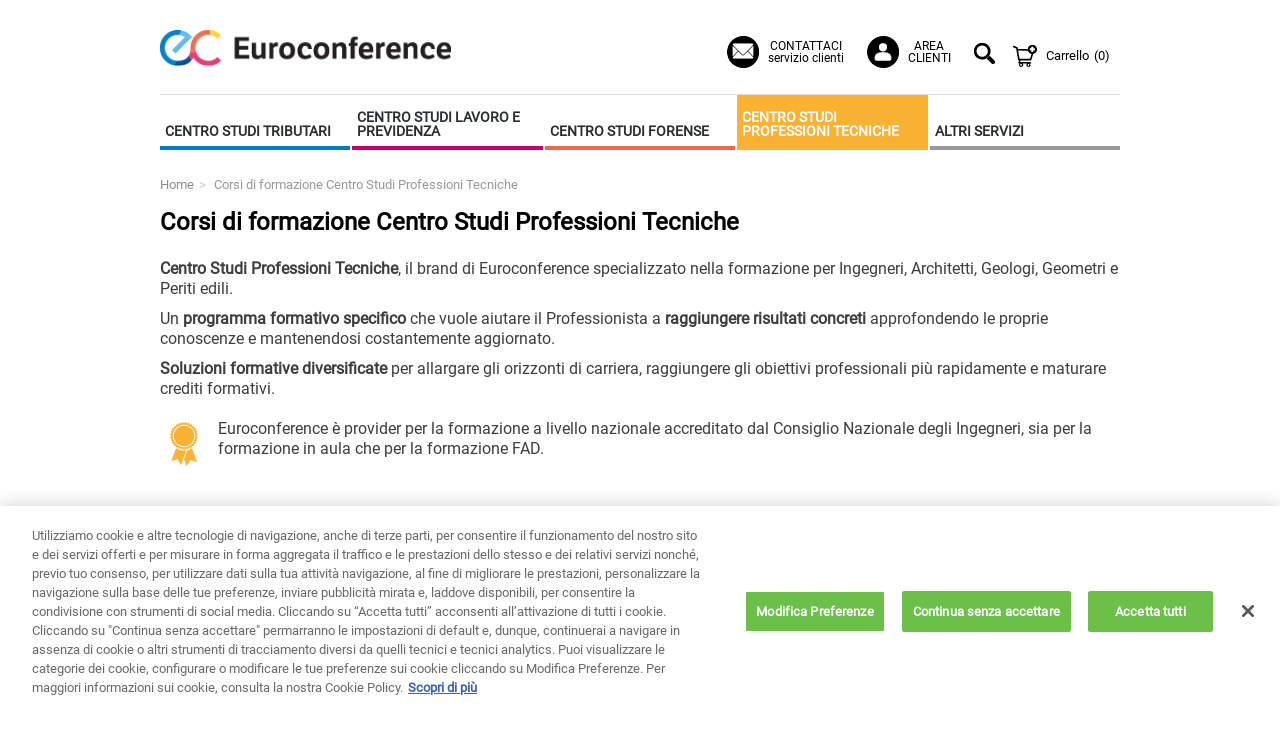

--- FILE ---
content_type: text/html; charset=utf-8
request_url: https://www.euroconference.it/centro_studi_professioni_tecniche
body_size: 12296
content:


<!DOCTYPE html>
<!--[if lt IE 7]><html class="no-js lt-ie9 lt-ie8 lt-ie7"> <![endif]-->
<!--[if IE 7]><html class="no-js lt-ie9 lt-ie8"> <![endif]-->
<!--[if IE 8]><html class="no-js lt-ie9"> <![endif]-->
<!--[if gt IE 8]><!-->
<html class="no-js">
<!--<![endif]-->

<head>
    <meta charset="utf-8">
    <meta http-equiv="X-UA-Compatible" content="IE=edge,chrome=1">
    <title>Tecnici: formazione online | Euroconference</title>
    <meta name="description" content="Scopri il catalogo di tutti gli eventi formativi online che offriamo in ambito tecnico. Formazione per ingegneri, geologi, architetti, ecc.">
    <meta name="keywords" content="">
    <meta property="og:title" content="Centro Studi Professioni Tecniche - Euroconference"/>
<meta property="og:url" content="https://www.euroconference.it/centro_studi_professioni_tecniche"/>
    <link rel="canonical" href="https://www.euroconference.it/centro_studi_professioni_tecniche" />
    <meta name="robots" content="index,follow" />
    <meta name="viewport" content="width=device-width, initial-scale=1.0">
    <link rel="stylesheet" href="/css/bootstrap.min.css">
    <link rel="stylesheet" href="/css/select2.css">
    <link rel="stylesheet" href="/css/datepicker.css">
    <link rel="stylesheet" href="/css/main.css?v=5496">
    <link rel="stylesheet" href="/css/responsive.css?v=5496">
    <link rel="stylesheet" href="/css/mobile-menu.css?v=5496">
    <link rel="stylesheet" href="/css/jquery-te-1.4.0.css" type="text/css" media="screen" />
    <link rel="stylesheet" href="/css/jquery.fancybox.css?v=2.1.5" type="text/css" media="screen" />
    <link rel="stylesheet" type="text/css" href="/bom/bo/js/tooltipster/css/tooltipster.bundle.min.css"
          media="screen" />
    <link rel="stylesheet" type="text/css"
          href="/bom/bo/js/tooltipster/css/plugins/tooltipster/sideTip/themes/tooltipster-sideTip-light.min.css"
          media="screen" />
    <link rel="stylesheet" type="text/css"
          href="/bom/bo/js/tooltipster/css/plugins/tooltipster/sideTip/themes/tooltipster-sideTip-shadow.min.css"
          media="screen" />
    <link rel="shortcut icon" href="/favicon.ico">

    <script type="text/javascript" src="/js/websiteConfig.js?v=5496"></script>

    
    <script src="/js/vendor/modernizr-2.6.1-respond-1.1.0.min.js"></script>

    
    
                    <script>
	                    (function(i,s,o,g,r,a,m){i['GoogleAnalyticsObject'] = r;i[r]=i[r]||function(){
                                        (i[r].q=i[r].q||[]).push(arguments)},i[r].l=1*new Date();a=s.createElement(o),
                                    m=s.getElementsByTagName(o)[0];a.async=1;a.src=g;m.parentNode.insertBefore(a,m)
                                        })(window,document,'script','https://www.google-analytics.com/analytics.js','ga');
	                    ga('create', '', 'auto');
	                    ga('send', 'pageview');
                    </script>
    
    <script>
		        (function(w,d,s,l,i){w[l]=w[l]||[];w[l].push({'gtm.start':
		        new Date().getTime(),event:'gtm.js'});var f=d.getElementsByTagName(s)[0],
		        j=d.createElement(s),dl=l!='dataLayer'?'&l='+l:'';j.async=true;j.src=
		        'https://www.googletagmanager.com/gtm.js?id='+i+dl;f.parentNode.insertBefore(j,f);
		        })(window,document,'script','dataLayer','GTM-T5RWBDH');
	        </script>
    <!-- CookiePro Cookies Consent Notice start for www.euroconference.it -->

<script src="https://cookie-cdn.cookiepro.com/scripttemplates/otSDKStub.js" data-document-language="true" type="text/javascript" charset="UTF-8" data-domain-script="63f00401-f9be-449a-aac2-3f454b6b655d" ></script>
<script type="text/javascript">
function OptanonWrapper() { 
    if (OnetrustActiveGroups.includes("C0004")) {
        window._lcCookie = 'on';
    }
}
</script>
<!-- CookiePro Cookies Consent Notice end for www.euroconference.it -->




    <script type="text/javascript">
        var nome_corso = 'Corsi di formazione Centro Studi Professioni Tecniche';
    </script>

    
    <script type="text/javascript">
        window._lcCookie = 'auto';
        window._lcSiteid = 15879;
        var _lcScript = document.createElement("script");
        _lcScript.src = "https://cdn.leadchampion.com/leadchampion.js?sid=" + window._lcSiteid;
        _lcScript.async = 1;
        if (document.body) {
            document.body.appendChild(_lcScript);
        } else {
            document.getElementsByTagName("head")[0].appendChild(_lcScript);
        }
    </script>

</head>

<body class="cat_08">
    <noscript><iframe src="https://www.googletagmanager.com/ns.html?id=GTM-T5RWBDH" height="0" width="0" style="display:none; visibility:hidden"></iframe></noscript>

    <!--[if lt IE 7]>
        <p class="chromeframe">You are using an outdated browser. <a href="http://browsehappy.com/">Upgrade your browser today</a> or <a href="http://www.google.com/chromeframe/?redirect=true">install Google Chrome Frame</a> to better experience this site.</h2>
    <![endif]-->
    
    
    
    
    
    

    <div id="status"></div>
    <div class="container-responsive container wrapper">
        <header class="header cf">
            <div class="row-fluid">
                <div class="span5">
                    <div class="mobile-menu-responsive">
                        <div id="menuToggle" class="mobile_menu">
                            <input type="checkbox" />

                            <span></span>
                            <span></span>
                            <span></span>

                            <ul id="menu">
            <li class="mobile_menu_1">
                <a onclick="showHideSubmenu('.mobile_submenu_1');" class="statusA">
                    Centro Studi Tributari
                </a>
                    <div class="mobile-submenu mobile_submenu_1">
                        <div class="container-submenu">
                            <div class="subMenuWrapper cf">
                                        <div class="row-fluid">
                    <a onclick="showHideSectionSubmenu('.mobile-section-submenu_1');" class="subMenuSection">Formazione</a>
                    <div class="sectionSubmenu mobile-section-submenu_1">
    <ul>


                            <li><a href="/centro_studi_tributari/corsi_formazione_commercialisti#Master Breve">Master Breve</a></li>
                            <li><a href="/centro_studi_tributari/corsi_formazione_commercialisti#Convegni di aggiornamento">Convegni di aggiornamento</a></li>
                            <li><a href="/centro_studi_tributari/corsi_formazione_commercialisti#Convegni di aggiornamento in aula">Convegni di aggiornamento in aula</a></li>
                            <li><a href="/centro_studi_tributari/corsi_formazione_commercialisti#Master di specializzazione">Master di specializzazione</a></li>
                            <li><a href="/centro_studi_tributari/corsi_formazione_commercialisti#Seminari di specializzazione">Seminari di specializzazione</a></li>
                            <li><a href="/centro_studi_tributari/corsi_formazione_commercialisti#OneDay Master">OneDay Master</a></li>
                            <li><a href="/centro_studi_tributari/corsi_formazione_commercialisti#Special Event Privilege Euroconference News">Special Event Privilege Euroconference News</a></li>
                            <li><a href="/centro_studi_tributari/corsi_formazione_commercialisti#Corsi per dipendenti">Corsi per dipendenti</a></li>
                            <li><a href="/centro_studi_tributari/centro_studi_tributari_elearning">E-learning</a></li>
                            <li><a href="/centro_studi_tributari/istituto_di_ricerca">Istituto di ricerca</a></li>
                            <li><a href="/centro_studi_tributari/corsi_formazione_commercialisti#Percorsi di formazione tributaria">Percorsi di formazione tributaria</a></li>

                <li class="ultimo_elemento"><a href="/centro_studi_tributari/corsi_formazione_commercialisti" >Vai alla sezione</a></li>

    </ul>
                    </div>
                    <a onclick="showHideSectionSubmenu('.mobile-section-submenu_2');" class="subMenuSection">Editoria</a>
                    <div class="sectionSubmenu mobile-section-submenu_2">
    <ul>


                            <li><a href="https://www.ecnews.it">Euroconference News</a></li>
                            <li><a href="/centro_studi_tributari/euroconferenceinpratica">Euroconference in Pratica</a></li>
                            <li><a href="/centro_studi_tributari/circolari_e_riviste_cst">Riviste AI Edition</a></li>
                            <li><a href="/centro_studi_tributari/libri_e_ebook_commercialisti">Libri ed eBook</a></li>
                            <li><a href="/consulenza_specialistica_euroconference">Consulenza specialistica</a></li>

                <li class="ultimo_elemento"><a href="/centro_studi_tributari/editoria_centro_studi_tributari" >Vai alla sezione</a></li>

    </ul>
                    </div>
        </div>

                            </div>
                            <div class="elenco_completo">

                                <a href="/centro_studi_tributari" >
                                    Vai all&#39;area&nbsp;"Centro Studi Tributari"
                                </a>
                            </div>
                        </div>
                    </div>

            </li>
            <li class="mobile_menu_2">
                <a onclick="showHideSubmenu('.mobile_submenu_2');" class="statusB">
                    Centro Studi Lavoro e Previdenza
                </a>
                    <div class="mobile-submenu mobile_submenu_2">
                        <div class="container-submenu">
                            <div class="subMenuWrapper cf">
                                        <div class="row-fluid">
                    <a onclick="showHideSectionSubmenu('.mobile-section-submenu_1');" class="subMenuSection">Formazione</a>
                    <div class="sectionSubmenu mobile-section-submenu_1">
    <ul>


                            <li><a href="/centro_studi_lavoro_e_previdenza/corsi_formazione_consulenti_del_lavoro#Percorso Formativo">Percorso Formativo</a></li>
                            <li><a href="/centro_studi_lavoro_e_previdenza/corsi_formazione_consulenti_del_lavoro#Convegni di aggiornamento">Convegni di aggiornamento</a></li>
                            <li><a href="/centro_studi_lavoro_e_previdenza/corsi_formazione_consulenti_del_lavoro#Convegni di aggiornamento in aula">Convegni di aggiornamento in aula</a></li>
                            <li><a href="/centro_studi_lavoro_e_previdenza/corsi_formazione_consulenti_del_lavoro#Master di specializzazione">Master di specializzazione</a></li>
                            <li><a href="/centro_studi_lavoro_e_previdenza/corsi_formazione_consulenti_del_lavoro#Seminari di specializzazione">Seminari di specializzazione</a></li>
                            <li><a href="/centro_studi_lavoro_e_previdenza/corsi_formazione_consulenti_del_lavoro#OneDay Master">OneDay Master</a></li>
                            <li><a href="/centro_studi_lavoro_e_previdenza/corsi_formazione_consulenti_del_lavoro#Special Event">Special Event</a></li>
                            <li><a href="/centro_studi_lavoro_e_previdenza/corsi_formazione_consulenti_del_lavoro#Corsi per dipendenti">Corsi per dipendenti</a></li>
                            <li><a href="/centro_studi_lavoro_e_previdenza/centro_studi_lavoro_previdenza_elearning">E-learning</a></li>

                <li class="ultimo_elemento"><a href="/centro_studi_lavoro_e_previdenza/corsi_formazione_consulenti_del_lavoro" >Vai alla sezione</a></li>

    </ul>
                    </div>
                    <a onclick="showHideSectionSubmenu('.mobile-section-submenu_2');" class="subMenuSection">Editoria</a>
                    <div class="sectionSubmenu mobile-section-submenu_2">
    <ul>


                            <li><a href="https://www.eclavoro.it">Euroconference Lavoro</a></li>
                            <li><a href="/centro_studi_lavoro_e_previdenza/euroconferenceinpratica">Euroconference in Pratica</a></li>
                            <li><a href="/centro_studi_lavoro_e_previdenza/circolari_e_riviste_cslp">Riviste AI Edition</a></li>
                            <li><a href="/centro_studi_lavoro_e_previdenza/libri_e_ebook_consulenti_del_lavoro">Libri ed eBook</a></li>
                            <li><a href="consulenza_specialistica_euroconference">Consulenza specialistica</a></li>

                <li class="ultimo_elemento"><a href="/centro_studi_lavoro_e_previdenza/editoria_centro_studi_lavoro_previdenza" >Vai alla sezione</a></li>

    </ul>
                    </div>
        </div>

                            </div>
                            <div class="elenco_completo">

                                <a href="/centro_studi_lavoro_e_previdenza" >
                                    Vai all&#39;area&nbsp;"Centro Studi Lavoro e Previdenza"
                                </a>
                            </div>
                        </div>
                    </div>

            </li>
            <li class="mobile_menu_3">
                <a onclick="showHideSubmenu('.mobile_submenu_3');" class="statusC">
                    Centro Studi Forense
                </a>
                    <div class="mobile-submenu mobile_submenu_3">
                        <div class="container-submenu">
                            <div class="subMenuWrapper cf">
                                        <div class="row-fluid">
                    <a onclick="showHideSectionSubmenu('.mobile-section-submenu_1');" class="subMenuSection">Formazione</a>
                    <div class="sectionSubmenu mobile-section-submenu_1">
    <ul>


                            <li><a href="/centro_studi_forense/corsi_formazione_avvocati#Master Breve Legal">Master Breve Legal</a></li>
                            <li><a href="/centro_studi_forense/corsi_formazione_avvocati#Master di specializzazione">Master di specializzazione</a></li>
                            <li><a href="/centro_studi_forense/corsi_formazione_avvocati#Seminari di specializzazione">Seminari di specializzazione</a></li>
                            <li><a href="/centro_studi_forense/corsi_formazione_avvocati#OneDay Master">OneDay Master</a></li>
                            <li><a href="/centro_studi_forense/corsi_formazione_avvocati#Pratica Professionale">Pratica Professionale</a></li>
                            <li><a href="/centro_studi_forense/centro_studi_forense_elearning">E-learning</a></li>

                <li class="ultimo_elemento"><a href="/centro_studi_forense/corsi_formazione_avvocati" >Vai alla sezione</a></li>

    </ul>
                    </div>
                    <a onclick="showHideSectionSubmenu('.mobile-section-submenu_2');" class="subMenuSection">Editoria</a>
                    <div class="sectionSubmenu mobile-section-submenu_2">
    <ul>


                            <li><a href="https://www.eclegal.it">Euroconference Legal</a></li>
                            <li><a href="/centro_studi_forense/espertoailegal">Esperto AI Legal</a></li>


    </ul>
                    </div>
        </div>

                            </div>
                            <div class="elenco_completo">

                                <a href="/centro_studi_forense" >
                                    Vai all&#39;area&nbsp;"Centro Studi Forense"
                                </a>
                            </div>
                        </div>
                    </div>

            </li>
            <li class="mobile_menu_4">
                <a onclick="showHideSubmenu('.mobile_submenu_4');" class="statusD">
                    Centro Studi Professioni Tecniche
                </a>
                    <div class="mobile-submenu mobile_submenu_4">
                        <div class="container-submenu">
                            <div class="subMenuWrapper cf">
                                        <div class="row-fluid sectionSingleSubmenu">
    <ul>


                            <li><a href="/centro_studi_professioni_tecniche/corsi_formazione_professioni_tecniche#Corsi di formazione">Corsi di formazione</a></li>
                            <li><a href="/centro_studi_professioni_tecniche/corsi_formazione_professioni_tecniche#Seminari formativi">Seminari formativi</a></li>
                            <li><a href="/centro_studi_professioni_tecniche/corsi_formazione_professioni_tecniche#Convegni di aggiornamento">Convegni di aggiornamento</a></li>
                            <li><a href="/centro_studi_professioni_tecniche/centro_studi_professioni_tecniche_elearning">E-learning</a></li>
                            <li><a href="/centro_studi_professioni_tecniche/corsi_formazione_professioni_tecniche#Eventi Gratuiti">Eventi Gratuiti</a></li>

                <li class="ultimo_elemento"><a href="/centro_studi_professioni_tecniche/corsi_formazione_professioni_tecniche" >Vai alla sezione</a></li>

    </ul>
        </div>

                            </div>
                            <div class="elenco_completo">

                                <a href="/centro_studi_professioni_tecniche" >
                                    Vai all&#39;area&nbsp;"Centro Studi Professioni Tecniche"
                                </a>
                            </div>
                        </div>
                    </div>

            </li>
            <li class="mobile_menu_5">
                <a onclick="showHideSubmenu('.mobile_submenu_5');" class="statusG">
                    Altri servizi
                </a>
                    <div class="mobile-submenu mobile_submenu_5">
                        <div class="container-submenu">
                            <div class="subMenuWrapper cf">
                                        <div class="row-fluid">
                    <a onclick="showHideSectionSubmenu('.mobile-section-submenu_1');" class="subMenuSection">Servizi integrativi</a>
                    <div class="sectionSubmenu mobile-section-submenu_1">
    <ul>


                        <li><a href="/altri_servizi/formazione_finanziata" >Formazione finanziata</a></li>
                        <li><a href="/altri_servizi/rivenditori" >Rivenditori</a></li>
                        <li><a href="/altri_servizi/formazione_in_house" >Formazione in house</a></li>

                <li class="ultimo_elemento"><a href="/altri_servizi" >Vai alla sezione</a></li>

    </ul>
                    </div>
                    <a onclick="showHideSectionSubmenu('.mobile-section-submenu_2');" class="subMenuSection">Formazione per dipendenti</a>
                    <div class="sectionSubmenu mobile-section-submenu_2">
    <ul>


                            <li><a href="/altri_servizi/formazione_per_dipendenti#Corsi per dipendenti">Corsi per dipendenti</a></li>
                            <li><a href="/altri_servizi/fpro_corsi_gratuiti">Corsi gratuiti finanziati</a></li>

                <li class="ultimo_elemento"><a href="/altri_servizi/formazione_per_dipendenti" >Vai alla sezione</a></li>

    </ul>
                    </div>
                    <a onclick="showHideSectionSubmenu('.mobile-section-submenu_3');" class="subMenuSection">Abbonamenti</a>
                    <div class="sectionSubmenu mobile-section-submenu_3">
    <ul>


                        <li><a href="/altri_servizi/ecpass" >Euroconference Pass</a></li>
                        <li><a href="/altri_servizi/ecpass_lavoro" >Euroconference Pass Lavoro</a></li>
                        <li><a href="/altri_servizi/euroconference_pass_legal" >Euroconference Pass Legal</a></li>
                        <li><a href="/altri_servizi/euroconference_pass_professioni_tecniche" >Euroconference Pass Tecnici</a></li>
                        <li><a href="/altri_servizi/abbonamento_elearning" >Abbonamento E-Learning</a></li>


    </ul>
                    </div>
        </div>

                            </div>
                            <div class="elenco_completo">

                                <a href="/altri_servizi" >
                                    Vai all&#39;area&nbsp;"Altri servizi"
                                </a>
                            </div>
                        </div>
                    </div>

            </li>

                            </ul>
                        </div>
                    </div>
                    <a class="mobile-title-responsive" href="/">
                        <img src="/img/logo.png" width="291" height="38"  alt="Immagine Tecnici: formazione online | Euroconference" width=310 height=38 loading="lazy">
                    </a>
                </div>
                <div class="span7 header-services service">
                    <ul class="pull-right">
                            <li>
        <a title="Contattaci" class="button color_blue contattaci" href="https://www.euroconference.it/Helpdesk" target="_blank">CONTATTACI<br />servizio clienti</a>
    </li>
    <li>
        <a title="Area clienti" class="button color_blue areaclienti" href="/area_riservata_login">AREA<br />CLIENTI</a>
    </li>
    <li>
        <a title="Cerca" class="search" href="/cerca">Cerca</a>
        <form class="form-search" action="/cerca_nel_sito" method="post">
            <input name="txtSiteSearch" class="input-medium search-query" type="text">
            <button class="btn bsn" type="submit">Search</button>
        </form>
    </li>
            <li id="carrello" class="carrello"><a href="#" onclick="return false;">Carrello <span class="num_items">(0)</span></a></li>

                    </ul>
                </div>
            </div>

            <div class="full-menu-responsive row-fluid menu">
                <ul class="cf">
            <li>

                <a href="/centro_studi_tributari" class="statusA" >
                    <span>Centro Studi Tributari</span>
                </a>
                    <div class="submenu">
                        <div class="container-mobileSubmenu">
                            <div class="wrapper cf">
                                        <div class="row-fluid">
                    <div class="span3" >
                        <dl class="cf">
                            <dt>Formazione</dt>
                            <dd>
    <ul>


                            <li><a href="/centro_studi_tributari/corsi_formazione_commercialisti#Master Breve">Master Breve</a></li>
                            <li><a href="/centro_studi_tributari/corsi_formazione_commercialisti#Convegni di aggiornamento">Convegni di aggiornamento</a></li>
                            <li><a href="/centro_studi_tributari/corsi_formazione_commercialisti#Convegni di aggiornamento in aula">Convegni di aggiornamento in aula</a></li>
                            <li><a href="/centro_studi_tributari/corsi_formazione_commercialisti#Master di specializzazione">Master di specializzazione</a></li>
                            <li><a href="/centro_studi_tributari/corsi_formazione_commercialisti#Seminari di specializzazione">Seminari di specializzazione</a></li>
                            <li><a href="/centro_studi_tributari/corsi_formazione_commercialisti#OneDay Master">OneDay Master</a></li>
                            <li><a href="/centro_studi_tributari/corsi_formazione_commercialisti#Special Event Privilege Euroconference News">Special Event Privilege Euroconference News</a></li>
                            <li><a href="/centro_studi_tributari/corsi_formazione_commercialisti#Corsi per dipendenti">Corsi per dipendenti</a></li>
                            <li><a href="/centro_studi_tributari/centro_studi_tributari_elearning">E-learning</a></li>
                            <li><a href="/centro_studi_tributari/istituto_di_ricerca">Istituto di ricerca</a></li>
                            <li><a href="/centro_studi_tributari/corsi_formazione_commercialisti#Percorsi di formazione tributaria">Percorsi di formazione tributaria</a></li>

                <li class="ultimo_elemento"><a href="/centro_studi_tributari/corsi_formazione_commercialisti" >Vai alla sezione</a></li>

    </ul>
                            </dd>
                        </dl>
                    </div>
                    <div class="span3" >
                        <dl class="cf">
                            <dt>Editoria</dt>
                            <dd>
    <ul>


                            <li><a href="https://www.ecnews.it">Euroconference News</a></li>
                            <li><a href="/centro_studi_tributari/euroconferenceinpratica">Euroconference in Pratica</a></li>
                            <li><a href="/centro_studi_tributari/circolari_e_riviste_cst">Riviste AI Edition</a></li>
                            <li><a href="/centro_studi_tributari/libri_e_ebook_commercialisti">Libri ed eBook</a></li>
                            <li><a href="/consulenza_specialistica_euroconference">Consulenza specialistica</a></li>

                <li class="ultimo_elemento"><a href="/centro_studi_tributari/editoria_centro_studi_tributari" >Vai alla sezione</a></li>

    </ul>
                            </dd>
                        </dl>
                    </div>
        </div>

                            </div>
                            <div class="elenco_completo">

                                <a href="/centro_studi_tributari" >
                                    Vai all&#39;area&nbsp;"Centro Studi Tributari"
                                </a>
                            </div>
                        </div>
                    </div>

            </li>
            <li>

                <a href="/centro_studi_lavoro_e_previdenza" class="statusB" >
                    <span>Centro Studi Lavoro e Previdenza</span>
                </a>
                    <div class="submenu">
                        <div class="container-mobileSubmenu">
                            <div class="wrapper cf">
                                        <div class="row-fluid">
                    <div class="span3" >
                        <dl class="cf">
                            <dt>Formazione</dt>
                            <dd>
    <ul>


                            <li><a href="/centro_studi_lavoro_e_previdenza/corsi_formazione_consulenti_del_lavoro#Percorso Formativo">Percorso Formativo</a></li>
                            <li><a href="/centro_studi_lavoro_e_previdenza/corsi_formazione_consulenti_del_lavoro#Convegni di aggiornamento">Convegni di aggiornamento</a></li>
                            <li><a href="/centro_studi_lavoro_e_previdenza/corsi_formazione_consulenti_del_lavoro#Convegni di aggiornamento in aula">Convegni di aggiornamento in aula</a></li>
                            <li><a href="/centro_studi_lavoro_e_previdenza/corsi_formazione_consulenti_del_lavoro#Master di specializzazione">Master di specializzazione</a></li>
                            <li><a href="/centro_studi_lavoro_e_previdenza/corsi_formazione_consulenti_del_lavoro#Seminari di specializzazione">Seminari di specializzazione</a></li>
                            <li><a href="/centro_studi_lavoro_e_previdenza/corsi_formazione_consulenti_del_lavoro#OneDay Master">OneDay Master</a></li>
                            <li><a href="/centro_studi_lavoro_e_previdenza/corsi_formazione_consulenti_del_lavoro#Special Event">Special Event</a></li>
                            <li><a href="/centro_studi_lavoro_e_previdenza/corsi_formazione_consulenti_del_lavoro#Corsi per dipendenti">Corsi per dipendenti</a></li>
                            <li><a href="/centro_studi_lavoro_e_previdenza/centro_studi_lavoro_previdenza_elearning">E-learning</a></li>

                <li class="ultimo_elemento"><a href="/centro_studi_lavoro_e_previdenza/corsi_formazione_consulenti_del_lavoro" >Vai alla sezione</a></li>

    </ul>
                            </dd>
                        </dl>
                    </div>
                    <div class="span3" >
                        <dl class="cf">
                            <dt>Editoria</dt>
                            <dd>
    <ul>


                            <li><a href="https://www.eclavoro.it">Euroconference Lavoro</a></li>
                            <li><a href="/centro_studi_lavoro_e_previdenza/euroconferenceinpratica">Euroconference in Pratica</a></li>
                            <li><a href="/centro_studi_lavoro_e_previdenza/circolari_e_riviste_cslp">Riviste AI Edition</a></li>
                            <li><a href="/centro_studi_lavoro_e_previdenza/libri_e_ebook_consulenti_del_lavoro">Libri ed eBook</a></li>
                            <li><a href="consulenza_specialistica_euroconference">Consulenza specialistica</a></li>

                <li class="ultimo_elemento"><a href="/centro_studi_lavoro_e_previdenza/editoria_centro_studi_lavoro_previdenza" >Vai alla sezione</a></li>

    </ul>
                            </dd>
                        </dl>
                    </div>
        </div>

                            </div>
                            <div class="elenco_completo">

                                <a href="/centro_studi_lavoro_e_previdenza" >
                                    Vai all&#39;area&nbsp;"Centro Studi Lavoro e Previdenza"
                                </a>
                            </div>
                        </div>
                    </div>

            </li>
            <li>

                <a href="/centro_studi_forense" class="statusC" >
                    <span>Centro Studi Forense</span>
                </a>
                    <div class="submenu">
                        <div class="container-mobileSubmenu">
                            <div class="wrapper cf">
                                        <div class="row-fluid">
                    <div class="span3" >
                        <dl class="cf">
                            <dt>Formazione</dt>
                            <dd>
    <ul>


                            <li><a href="/centro_studi_forense/corsi_formazione_avvocati#Master Breve Legal">Master Breve Legal</a></li>
                            <li><a href="/centro_studi_forense/corsi_formazione_avvocati#Master di specializzazione">Master di specializzazione</a></li>
                            <li><a href="/centro_studi_forense/corsi_formazione_avvocati#Seminari di specializzazione">Seminari di specializzazione</a></li>
                            <li><a href="/centro_studi_forense/corsi_formazione_avvocati#OneDay Master">OneDay Master</a></li>
                            <li><a href="/centro_studi_forense/corsi_formazione_avvocati#Pratica Professionale">Pratica Professionale</a></li>
                            <li><a href="/centro_studi_forense/centro_studi_forense_elearning">E-learning</a></li>

                <li class="ultimo_elemento"><a href="/centro_studi_forense/corsi_formazione_avvocati" >Vai alla sezione</a></li>

    </ul>
                            </dd>
                        </dl>
                    </div>
                    <div class="span3" >
                        <dl class="cf">
                            <dt>Editoria</dt>
                            <dd>
    <ul>


                            <li><a href="https://www.eclegal.it">Euroconference Legal</a></li>
                            <li><a href="/centro_studi_forense/espertoailegal">Esperto AI Legal</a></li>


    </ul>
                            </dd>
                        </dl>
                    </div>
        </div>

                            </div>
                            <div class="elenco_completo">

                                <a href="/centro_studi_forense" >
                                    Vai all&#39;area&nbsp;"Centro Studi Forense"
                                </a>
                            </div>
                        </div>
                    </div>

            </li>
            <li>

                <a href="/centro_studi_professioni_tecniche" class="active" >
                    <span>Centro Studi Professioni Tecniche</span>
                </a>
                    <div class="submenu">
                        <div class="container-mobileSubmenu">
                            <div class="wrapper cf">
                                        <div class="row-fluid">
                    <div class="span3" >
                        <dl class="cf">
                            <dt>Formazione</dt>
                            <dd>
    <ul>


                            <li><a href="/centro_studi_professioni_tecniche/corsi_formazione_professioni_tecniche#Corsi di formazione">Corsi di formazione</a></li>
                            <li><a href="/centro_studi_professioni_tecniche/corsi_formazione_professioni_tecniche#Seminari formativi">Seminari formativi</a></li>
                            <li><a href="/centro_studi_professioni_tecniche/corsi_formazione_professioni_tecniche#Convegni di aggiornamento">Convegni di aggiornamento</a></li>
                            <li><a href="/centro_studi_professioni_tecniche/centro_studi_professioni_tecniche_elearning">E-learning</a></li>
                            <li><a href="/centro_studi_professioni_tecniche/corsi_formazione_professioni_tecniche#Eventi Gratuiti">Eventi Gratuiti</a></li>

                <li class="ultimo_elemento"><a href="/centro_studi_professioni_tecniche/corsi_formazione_professioni_tecniche" >Vai alla sezione</a></li>

    </ul>
                            </dd>
                        </dl>
                    </div>
        </div>

                            </div>
                            <div class="elenco_completo">

                                <a href="/centro_studi_professioni_tecniche" >
                                    Vai all&#39;area&nbsp;"Centro Studi Professioni Tecniche"
                                </a>
                            </div>
                        </div>
                    </div>

            </li>
            <li>

                <a href="/altri_servizi" class="statusG" >
                    <span>Altri servizi</span>
                </a>
                    <div class="submenu">
                        <div class="container-mobileSubmenu">
                            <div class="wrapper cf">
                                        <div class="row-fluid">
                    <div class="span3" >
                        <dl class="cf">
                            <dt>Servizi integrativi</dt>
                            <dd>
    <ul>


                        <li><a href="/altri_servizi/formazione_finanziata" >Formazione finanziata</a></li>
                        <li><a href="/altri_servizi/rivenditori" >Rivenditori</a></li>
                        <li><a href="/altri_servizi/formazione_in_house" >Formazione in house</a></li>

                <li class="ultimo_elemento"><a href="/altri_servizi" >Vai alla sezione</a></li>

    </ul>
                            </dd>
                        </dl>
                    </div>
                    <div class="span3" >
                        <dl class="cf">
                            <dt>Formazione per dipendenti</dt>
                            <dd>
    <ul>


                            <li><a href="/altri_servizi/formazione_per_dipendenti#Corsi per dipendenti">Corsi per dipendenti</a></li>
                            <li><a href="/altri_servizi/fpro_corsi_gratuiti">Corsi gratuiti finanziati</a></li>

                <li class="ultimo_elemento"><a href="/altri_servizi/formazione_per_dipendenti" >Vai alla sezione</a></li>

    </ul>
                            </dd>
                        </dl>
                    </div>
                    <div class="span3" >
                        <dl class="cf">
                            <dt>Abbonamenti</dt>
                            <dd>
    <ul>


                        <li><a href="/altri_servizi/ecpass" >Euroconference Pass</a></li>
                        <li><a href="/altri_servizi/ecpass_lavoro" >Euroconference Pass Lavoro</a></li>
                        <li><a href="/altri_servizi/euroconference_pass_legal" >Euroconference Pass Legal</a></li>
                        <li><a href="/altri_servizi/euroconference_pass_professioni_tecniche" >Euroconference Pass Tecnici</a></li>
                        <li><a href="/altri_servizi/abbonamento_elearning" >Abbonamento E-Learning</a></li>


    </ul>
                            </dd>
                        </dl>
                    </div>
        </div>

                            </div>
                            <div class="elenco_completo">

                                <a href="/altri_servizi" >
                                    Vai all&#39;area&nbsp;"Altri servizi"
                                </a>
                            </div>
                        </div>
                    </div>

            </li>

                </ul>
            </div>

        </header>
        <div id="miniCart" class="hidden"></div>
        
    <div class="percorso cf">
        <ul class="breadcrumb">
            <li><a href="/">Home</a><span class="divider">&gt;</span></li>

            <li class="active">Corsi di formazione Centro Studi Professioni Tecniche</li>
        </ul>
    </div>

<div class="content cf">
    <h1>Corsi di formazione Centro Studi Professioni Tecniche</h1>
    <div class="corpo1">
        <p><strong>Centro Studi Professioni Tecniche</strong>, il brand di Euroconference specializzato nella formazione per Ingegneri, Architetti, Geologi, Geometri e Periti edili.</p>
<p>Un <strong>programma formativo specifico</strong> che vuole aiutare il Professionista a <strong>raggiungere risultati concreti</strong> approfondendo le proprie conoscenze e mantenendosi costantemente aggiornato.</p>
<p><strong>Soluzioni formative diversificate</strong> per allargare gli orizzonti di carriera, raggiungere gli obiettivi professionali più rapidamente e maturare crediti formativi.</p>
<p><tr><td width="100%" align="center">
<table align="left" border="0" cellpadding="10" cellspacing="2" style="width:100%">
  <tbody>
    <tr>
      <td width="5%"><img  src="https://www.euroconference.it/media/userfiles/images/istituzionale/icone_accreditamento_CSPT.png" alt="Immagine Tecnici: formazione online | Euroconference" width=36 height=57 loading="lazy"></td>
      <td width="95%"><p>Euroconference è provider per la formazione a livello nazionale accreditato dal Consiglio Nazionale degli Ingegneri, sia per la formazione in aula che per la formazione FAD.</p></td>
    </tr>
  </tbody>
</table></td></tr>
</p>
<p>&nbsp;</p>
<p>
<table border="0" width="100%" cellspacing="0" cellpadding="0" align="center">
  <tbody>
    <tr>
      <td><table style="background-color: #FFD631;" border="0" width="100%" cellspacing="0" cellpadding="0">
          <tbody>
            <tr>
				 <td valign="bottom" align="left" width="20%"><img src="https://www.euroconference.it/media/userfiles/images/ecpass_tecnici/banner_sito_ecpass_tecnici_img_sx_180x97.png"  width="180" alt="Immagine Tecnici: formazione online | Euroconference" width=375 height=202 loading="lazy"></td>
              <td style="text-align: center; font-family: Arial; color: #000000; font-size: 20px; line-height: 28px;" align="center" width="60%"><strong>EUROCONFERENCE PASS PROFESSIONI TECNICHE<br>
La soluzione per le tue esigenze di formazione tecnica<br>
				  <a style="text-decoration: none; color: #000000; font-size: 15px;" href="https://www.euroconference.it/altri_servizi/euroconference_pass_professioni_tecniche?" target="_blank">scopri di pi&ugrave; &gt;</a></strong></td>
                    <td valign="bottom" align="right" width="20%"><img src="https://www.euroconference.it/media/userfiles/images/ecpass_tecnici/banner_sito_ecpass_tecnici_img_dx_180x97.png"  width="180" alt="Immagine Tecnici: formazione online | Euroconference" width=375 height=202 loading="lazy"></td>
            </tr>
			  <tr>
              <td bgcolor="#FFFFFF" colspan="3" align="center"><img  src="https://www.euroconference.it/media/userfiles/images/ecpass/banner_sito_ecpass_fiscale_righetta_TS_1200x20.png" width="1200"  alt="Immagine Tecnici: formazione online | Euroconference" width=2500 height=42 loading="lazy"></td>
            </tr>
          </tbody>
        </table></td>
		
    </tr>
  </tbody>
</table>
</p>



<p>&nbsp;</p>
<p align="center" style="width: 100%">
<tr>
 <td width="100%" align="center">
	<table width="100%" cellpadding="0" cellspacing="0" border="0">
	 <tr>
		 <td align="center" colspan="6"><font style="font-size: 25px; color: #f9b233;"><strong>Aree Tematiche</strong></font></td></tr>
	 <tr>
 <td width="100%" align="center">
	<table width="100%" cellpadding="0" cellspacing="0" border="0">
	 <tr>
  <td  align="left" valign="top"><a href="https://www.euroconference.it/centro_studi_professioni_tecniche/corsi_formazione_professioni_tecniche?areaTematica=Ambiente e Territorio" target="_blank"><img  src="https://www.euroconference.it/media/userfiles/images/tecnici/banner/banner_CSPT_aree_tematiche_1.jpg"  alt="Immagine Tecnici: formazione online | Euroconference" width=157 height=110 loading="lazy"></a></td>
  <td  align="center" valign="top"><a href="https://www.euroconference.it/centro_studi_professioni_tecniche/corsi_formazione_professioni_tecniche?areaTematica=Bim%20e%20digitalizzazione%20delle%20costruzioni" target="_blank"><img  src="https://www.euroconference.it/media/userfiles/images/tecnici/banner/banner_CSPT_aree_tematiche_2.jpg"  alt="Immagine Tecnici: formazione online | Euroconference" width=157 height=110 loading="lazy"></a></td>
   <td  align="center" valign="top"><a href="https://www.euroconference.it/centro_studi_professioni_tecniche/corsi_formazione_professioni_tecniche?areaTematica=Efficienza energetica e acustica" target="_blank"><img  src="https://www.euroconference.it/media/userfiles/images/tecnici/banner/banner_CSPT_aree_tematiche_3.jpg"  alt="Immagine Tecnici: formazione online | Euroconference" width=157 height=110 loading="lazy"></a></td>
  <td align="center" valign="top"><a href="https://www.euroconference.it/centro_studi_professioni_tecniche/corsi_formazione_professioni_tecniche?areaTematica=Geotecnica" target="_blank"><img  src="https://www.euroconference.it/media/userfiles/images/tecnici/banner/banner_CSPT_aree_tematiche_4.jpg"  alt="Immagine Tecnici: formazione online | Euroconference" width=157 height=110 loading="lazy"></a></td>
  
  <td align="center" valign="top"><a href="https://www.euroconference.it/centro_studi_professioni_tecniche/corsi_formazione_professioni_tecniche?areaTematica=Ingegneria forense e gestione della rofessione" target="_blank"><img  src="https://www.euroconference.it/media/userfiles/images/tecnici/banner/banner_CSPT_aree_tematiche_5.jpg"  alt="Immagine Tecnici: formazione online | Euroconference" width=157 height=110 loading="lazy"></a></td>
		 <td align="center" valign="top"><a href="https://www.euroconference.it/centro_studi_professioni_tecniche/corsi_formazione_professioni_tecniche?areaTematica=Strutture" target="_blank"><img  src="https://www.euroconference.it/media/userfiles/images/tecnici/banner/banner_CSPT_aree_tematiche_6.jpg"  alt="Immagine Tecnici: formazione online | Euroconference" width=157 height=110 loading="lazy"></a></td>
		 <td  align="right" valign="top"><a href="https://www.euroconference.it/centro_studi_professioni_tecniche/corsi_formazione_professioni_tecniche?areaTematica=Urbanistica e lavori pubblici" target="_blank"><img  src="https://www.euroconference.it/media/userfiles/images/tecnici/banner/banner_CSPT_aree_tematiche_7.jpg"  alt="Immagine Tecnici: formazione online | Euroconference" width=157 height=110 loading="lazy"></a></td>
 
</tr></table></td>
</tr></table></td>
</tr></p>

        <br />
    <ul class="freccia">
                <li><a href="/centro_studi_professioni_tecniche/corsi_formazione_professioni_tecniche#Corsi di formazione">Corsi di formazione</a></li>
                <li><a href="/centro_studi_professioni_tecniche/corsi_formazione_professioni_tecniche#Seminari formativi">Seminari formativi</a></li>
                <li><a href="/centro_studi_professioni_tecniche/corsi_formazione_professioni_tecniche#Convegni di aggiornamento">Convegni di aggiornamento</a></li>
                <li><a href ="/centro_studi_professioni_tecniche/centro_studi_professioni_tecniche_elearning">E-learning</a></li>
                <li><a href="/centro_studi_professioni_tecniche/corsi_formazione_professioni_tecniche#Eventi Gratuiti">Eventi Gratuiti</a></li>
    </ul>
    </div>
    <div class="corpo2">
        <p>&nbsp;</p>
<p>
<table width="100%" cellpadding="0" cellspacing="0" border="0">
  <tr>
    <td style="border: 3px solid #f9b233;"><table width="100%" cellpadding="0" cellspacing="0" border="0">
        <tr>
          <td width="85%" align="center"><table width="100%" cellpadding="0" cellspacing="0" border="0">
              <tr>
                <td width="100%" align="center" style="padding-top: 10px; padding-bottom: 10px;"><a href="https://www.euroconference.it/e-learning/amministratore_di_condominio_aggiornamento_professionale" target="_blank" style="text-decoration: none;"><font style="font-size: 25px; color: #000000;"><strong>AMMINISTRATORE DI CONDOMINIO: 
					AGGIORNAMENTO PROFESSIONALE 2025</strong></font></a></td>
              </tr>
              <tr>
                <td align="center" style="padding-bottom: 10px;"><font style="font-size: 15px; color: #575656;">L'abbonamento per la formazione on-line accreditata dal Ministero della Giustizia ai sensi del D.M. 140/2014</font></td>
              </tr>
            </table></td>
          <td width="15%" align="center"><a href="https://www.euroconference.it/e-learning/amministratore_di_condominio_aggiornamento_professionale" target="_blank" style="text-decoration: none;"><font style="font-size: 15px; color: #f9b233;"><strong>SCOPRI DI PI&Ugrave; &gt;</strong></font></a></td>
        </tr>
      </table></td>
  </tr>
</table>
</p>
<p>&nbsp;</p>
    </div>
            <div class="share">
            <ul>
                <div id="fb-root"></div>
                <script type="text/javascript">
                    (function (d, s, id) {
                        var js, fjs = d.getElementsByTagName(s)[0];
                        if (d.getElementById(id)) return;
                        js = d.createElement(s);
                        js.id = id;
                        js.src = "//connect.facebook.net/it_IT/sdk.js#xfbml=1&appId=772900729400844&version=v2.0";
                        fjs.parentNode.insertBefore(js, fjs);
                    }(document, 'script', 'facebook-jssdk'));
                </script>

                <li class="facebook">
                    <div class="fb-share-button" data-type="button" data-href=""></div>
                </li>

                <li class="linkedin">
                    <script src="//platform.linkedin.com/in.js" type="text/javascript">
                        lang: it_IT;
                    </script>
                    <script type="IN/Share" data-counter="none">
                    </script>
                </li>
            </ul>
        </div>

</div>
<div class="area_evidenza_ficv cf">
            <div class="area_evidenza cf">
            <div class="titolo">In evidenza</div>
            <div class="row-fluid">
    <div class="area_evidenza-responsive span4 blocco_evidenza blocco_08">
                <img src="/media/immagini/1763636216575_n_339798-PA78W0-127.jpg" alt="La liquefazione del terreno in condizioni sismiche: possibili criteri di mitigazione del rischio" width="400" height="293"  width=400 height=293 loading="lazy">
        <div class="master">Seminari formativi</div>
        <div class="txt">
            <div class="titolo">
                <a href="/centro_studi_professioni_tecniche/la_liquefazione_del_terreno_in_condizioni_sismiche_possibili_criteri_di_mitigazione_del_rischio_4_2" title="La liquefazione del terreno in condizioni sismiche: possibili criteri di mitigazione del rischio">La liquefazione del terreno in condizioni sismiche: possibili criteri di mitigazione del rischio</a>
            </div>
            <div class="abstract">Seminario teorico di mezza giornata con casi pratici accompagnati da fogli di calcolo Excel</div>
            <div class="link">
                <a href="/centro_studi_professioni_tecniche/corsi_formazione_professioni_tecniche">Vedi tutta l'offerta formativa</a>
            </div>
        </div>
    </div>
    <div class="area_evidenza-responsive span4 blocco_evidenza blocco_08">
                <img src="/media/immagini/1763636435173_n_shutterstock_394898980.jpg" alt="Cedimenti delle fondazioni e metodi innovativi per il consolidamento dei terreni e delle fondazioni" width="400" height="293"  width=400 height=293 loading="lazy">
        <div class="master">Seminari formativi</div>
        <div class="txt">
            <div class="titolo">
                <a href="/centro_studi_professioni_tecniche/cedimenti_delle_fondazioni_e_metodi_innovativi_per_il_consolidamento_dei_terreni_e_delle_fondazioni" title="Cedimenti delle fondazioni e metodi innovativi per il consolidamento dei terreni e delle fondazioni">Cedimenti delle fondazioni e metodi innovativi per il consolidamento dei terreni e delle fondazioni</a>
            </div>
            <div class="abstract">Seminario di mezza giornata che analizza le cause, le indagini geotecniche e geofisiche, e presenta metodi innovativi come l’iniezione di resine espandenti per consolidare il terreno, con case-history reali.</div>
            <div class="link">
                <a href="/centro_studi_professioni_tecniche/corsi_formazione_professioni_tecniche">Vedi tutta l'offerta formativa</a>
            </div>
        </div>
    </div>
    <div class="area_evidenza-responsive span4 blocco_evidenza blocco_08">
                <img src="/media/immagini/1763636496931_n_shutterstock_304831007.jpg" alt="Codice appalti pubblici: analisi delle criticit&#224; pi&#249; significative, compiti e responsabilit&#224; del rup, del DL e del DEC" width="400" height="293"  width=400 height=293 loading="lazy">
        <div class="master">Seminari formativi</div>
        <div class="txt">
            <div class="titolo">
                <a href="/centro_studi_professioni_tecniche/codice_appalti_pubblici_analisi_delle_criticita_piu_significative_compiti_e_responsabilita_del_rup_del_dl_e_del_dec" title="Codice appalti pubblici: analisi delle criticit&#224; pi&#249; significative, compiti e responsabilit&#224; del rup, del DL e del DEC">Codice appalti pubblici: analisi delle criticit&#224; pi&#249; significative, compiti e responsabilit&#224; del rup, del DL e del DEC</a>
            </div>
            <div class="abstract">Il corso si pone inoltre l'obiettivo di analizzare le novità introdotte dal nuovo Codice degli Appalti Pubblici (D.lgs. n. 36/2023) evidenziando contestualmente gli aspetti più significativi.</div>
            <div class="link">
                <a href="/centro_studi_professioni_tecniche/corsi_formazione_professioni_tecniche">Vedi tutta l'offerta formativa</a>
            </div>
        </div>
    </div>
            </div>
        </div>

</div>

            <footer class="footer cf">
        <div class="menu_footer">
            <div>
                <a title="Chi siamo" href="/chi_siamo">chi siamo</a>
                <span class="divider"></span>
                <a title="Contatti" href="/contatti">contatti</a>
                <span class="divider"></span>
                <a title="Privilege Club" href="/area_privilege">privilege club</a>
                <span class="divider"></span>
                <a href="/gdpr" title="gdpr">GDPR</a>
                <span class="divider"></span>
                <a href="/privacy" title="privacy policy">privacy policy</a>
                <span class="divider"></span>
                <a title="Cookie Policy" href="/cookie_policy">cookie policy</a>
                <span class="divider"></span>
                <a href="/collabora_con_noi" title="collabora con noi">collabora con noi</a>
                <span class="divider"></span>
                <a title="TeamSystem" href="https://www.teamsystem.com/">TeamSystem</a>
            </div>
            <div style="float: left;">
                Sede legale ed amministrativa: via Enrico Fermi, 11 – 37135 Verona<span class="divider"></span>Partita IVA 02776120236<br />
                C.F. e N. Reg. Imprese Verona 02776120236 - Cap.soc. 300.000 € i.v.<br />
                Soggetta all'attività di direzione e coordinamento di TeamSystem S.p.A. P.I. 01035310414<br />
                Copyright © Gruppo Euroconference Spa
            </div>
        </div>
        <div class="social_footer" style="width: 100px; text-align: center;">
            <div style="width: 100px; height: 30px; font-weight: bold;">SOCIAL MEDIA</div>
            <span style="width: 50px; margin-right: 9px;"><a href="https://www.linkedin.com/company/3302599/" target="_blank"><img src="/img/logo_linkedin.png" width="24" height="24" alt="Immagine Tecnici: formazione online | Euroconference" width=24 height=24 loading="lazy"></a></span>
            <span style="width: 50px; margin-left: 9px;"><a href="https://www.facebook.com/Euroconference" target="_blank"><img src="/img/logo_facebook.png" width="23" height="23" alt="Immagine Tecnici: formazione online | Euroconference" width=23 height=23 loading="lazy"></a></span>
        </div>
    </footer>

    </div>
    <script type="text/javascript" src="/js/vendor/jquery-3.6.0.min.js"></script>
    <script type="text/javascript" src="/js/vendor/bootstrap.min.js"></script>
    <script type="text/javascript" src="/js/vendor/jquery.carouFredSel-6.2.1-packed.js"></script>
    <script type="text/javascript" src="/js/vendor/jquery.mousewheel.min.js"></script>
    <script type="text/javascript" src="/js/vendor/jquery.touchSwipe.min.js"></script>
    <script type="text/javascript" src="/js/vendor/json2.min.js"></script>
    <script type="text/javascript" src="/js/vendor/select2.min.js"></script>
    <script type="text/javascript" src="/js/vendor/jquery.fancybox.pack.js?v=2.1.5"></script>
    <script type="text/javascript" src="/js/vendor/bootstrap-datepicker.js"></script>
    <script type="text/javascript" src="/js/vendor/bootstrap-select.min.js"></script>
    <script type="text/javascript" src="/js/vendor/jquery.validate.js"></script>
    <script type="text/javascript" src="/js/vendor/jquery.hoverIntent.minified.js"></script>
    <script type="text/javascript" src="/bom/bo/js/tooltipster/js/tooltipster.bundle.min.js"></script>
    <script type="text/javascript" src="/js/main.js?v=5496"></script>
    <script type="text/javascript" src="/js/area_riservata.js?v=5496"></script>
    <script type="text/javascript" src="/js/wsForms.js?v=5496"></script>
    <script type="text/javascript" src="/js/e-com/Basket.js?v=5496"></script>
    <script type="text/javascript" src="/js/vendor/jquery-te-1.4.0.min.js" charset="utf-8"></script>
    <script type="text/javascript" src="/js/ricerca.js?v=5496"></script>
    <script type="text/javascript">var oreDurataMaxOffertaTelemarketing = 720;</script>
    <script type="text/javascript">var percMaxScTMK = 20;</script>

    

    




    <!-- Google tag (gtag.js) -->
    <script async src="https://www.googletagmanager.com/gtag/js"></script>
    <script>
        window.dataLayer = window.dataLayer || [];
        function gtag() {
            dataLayer.push(arguments);
        }
        gtag('js', new Date());
        gtag('config', 'G-RWTTFEM4Y0', { 'debug_mode': true });
    </script>

    <!-- LinkedIn tag -->
    <script type="text/javascript">
        _linkedin_partner_id = "8182217";
        window._linkedin_data_partner_ids = window._linkedin_data_partner_ids || [];
        window._linkedin_data_partner_ids.push(_linkedin_partner_id);
    </script>
    <script type="text/javascript">
        (function (l) {
            if (!l) {
                window.lintrk = function (a, b) { window.lintrk.q.push([a, b]) };
                window.lintrk.q = []
            }
            var s = document.getElementsByTagName("script")[0];
            var b = document.createElement("script");
            b.type = "text/javascript"; b.async = true;
            b.src = "https://snap.licdn.com/li.lms-analytics/insight.min.js";
            s.parentNode.insertBefore(b, s);
        })(window.lintrk);
    </script>
    <noscript>
        <img height="1" width="1" style="display:none;" alt="" src="https://px.ads.linkedin.com/collect/?pid=8182217&fmt=gif" />
    </noscript>

</body>

</html>                                                                                                                                                                                                                                                                                                                                                                                                                                                                                                                                                                                                                                                                                                                                                                                                                                                                                                                                                                                                                                                                                                                                                                                                                                                                                                                                                                                                                                                                                                                                                                                                                                                                                                                                                                                                                                                                                                                                                                                                                                                                                                                                                                                                                                                                                                                                                                                                                                                                                                                                                                                                                                                                                                                                                                                                                                                                                                                                                                                                                                                                                                                                                                                                                                                                                                                                                                                                                                                                                                                                                                                                                                                                                                                                                                                                                                                                                                                                                                                                                                                                                                                                                                                                                                                                                                                                                                                                                                                                                                                                                                                                                                                                                                                                                                                                                                                                                                                                                                                                                                                                                                                                                                                                                                                                                                                                                                                                                                                                                                                                                                                                                                                                                                                                                                                                                                                                                                                                                                                                                                                                                                                                                                                                                                                                                                                                                                                                                                                                                                                                                                                                                                                                                                                                                                                                                                                                                                                                                                                                                                                                                                                                                                                                                                                                                                                                                                                                                                                                                                                                                                                                                                                                                                                                                                           

--- FILE ---
content_type: text/css
request_url: https://www.euroconference.it/css/bootstrap.min.css
body_size: 19404
content:
/*!
 * Bootstrap v2.3.2
 *
 * Copyright 2012 Twitter, Inc
 * Licensed under the Apache License v2.0
 * http://www.apache.org/licenses/LICENSE-2.0
 *
 * Designed and built with all the love in the world @twitter by @mdo and @fat.
 */

.clearfix {
    *zoom: 1
}

    .clearfix:before, .clearfix:after {
        display: table;
        line-height: 0;
        content: ""
    }

    .clearfix:after {
        clear: both
    }

.hide-text {
    font: 0/0 a;
    color: transparent;
    text-shadow: none;
    background-color: transparent;
    border: 0
}

.input-block-level {
    display: block;
    width: 100%;
    min-height: 30px;
    -webkit-box-sizing: border-box;
    -moz-box-sizing: border-box;
    box-sizing: border-box
}

article, aside, details, figcaption, figure, footer, header, hgroup, nav, section {
    display: block
}

audio, canvas, video {
    display: inline-block;
    *display: inline;
    *zoom: 1
}

    audio:not([controls]) {
        display: none
    }

html {
    font-size: 100%;
    -webkit-text-size-adjust: 100%;
    -ms-text-size-adjust: 100%
}

a:focus {
    outline: thin dotted #333;
    outline: 5px auto -webkit-focus-ring-color;
    outline-offset: -2px
}

a:hover, a:active {
    outline: 0
}

sub, sup {
    position: relative;
    font-size: 75%;
    line-height: 0;
    vertical-align: baseline
}

sup {
    top: -0.5em
}

sub {
    bottom: -0.25em
}

img {
    width: auto\9;
    height: auto;
    max-width: 100%;
    vertical-align: middle;
    border: 0;
    -ms-interpolation-mode: bicubic
}

#map_canvas img, .google-maps img {
    max-width: none
}

button, input, select, textarea {
    margin: 0;
    font-size: 100%;
    vertical-align: middle
}

button, input {
    *overflow: visible;
    line-height: normal
}

    button::-moz-focus-inner, input::-moz-focus-inner {
        padding: 0;
        border: 0
    }

    button, html input[type="button"], input[type="reset"], input[type="submit"] {
        cursor: pointer;
        -webkit-appearance: button
    }

    label, select, button, input[type="button"], input[type="reset"], input[type="submit"], input[type="radio"], input[type="checkbox"] {
        cursor: pointer
    }

    input[type="search"] {
        -webkit-box-sizing: content-box;
        -moz-box-sizing: content-box;
        box-sizing: content-box;
        -webkit-appearance: textfield
    }

        input[type="search"]::-webkit-search-decoration, input[type="search"]::-webkit-search-cancel-button {
            -webkit-appearance: none
        }

textarea {
    overflow: auto;
    vertical-align: top
}

@media print {
    * {
        color: #000 !important;
        text-shadow: none !important;
        background: transparent !important;
        box-shadow: none !important
    }

    a, a:visited {
        text-decoration: underline
    }

        a[href]:after {
            content: " (" attr(href) ")"
        }

    abbr[title]:after {
        content: " (" attr(title) ")"
    }

    .ir a:after, a[href^="javascript:"]:after, a[href^="#"]:after {
        content: ""
    }

    pre, blockquote {
        border: 1px solid #999;
        page-break-inside: avoid
    }

    thead {
        display: table-header-group
    }

    tr, img {
        page-break-inside: avoid
    }

    img {
        max-width: 100% !important
    }

    @page {
        margin: .5cm
    }

    p, h2, h3 {
        orphans: 3;
        widows: 3
    }

    h2, h3 {
        page-break-after: avoid
    }
}

body {
    margin: 0;
    font-family: "Helvetica Neue",Helvetica,Arial,sans-serif;
    font-size: 14px;
    line-height: 20px;
    color: #333;
    background-color: #fff
}

a {
    color: #08c;
    text-decoration: none
}

    a:hover, a:focus {
        color: #005580;
        text-decoration: underline
    }

.img-rounded {
    -webkit-border-radius: 6px;
    -moz-border-radius: 6px;
    border-radius: 6px
}

.img-polaroid {
    padding: 4px;
    background-color: #fff;
    border: 1px solid #ccc;
    border: 1px solid rgba(0,0,0,0.2);
    -webkit-box-shadow: 0 1px 3px rgba(0,0,0,0.1);
    -moz-box-shadow: 0 1px 3px rgba(0,0,0,0.1);
    box-shadow: 0 1px 3px rgba(0,0,0,0.1)
}

.img-circle {
    -webkit-border-radius: 500px;
    -moz-border-radius: 500px;
    border-radius: 500px
}

.row {
    margin-left: -20px;
    *zoom: 1
}

    .row:before, .row:after {
        display: table;
        line-height: 0;
        content: ""
    }

    .row:after {
        clear: both
    }

[class*="span"] {
    float: left;
    min-height: 1px;
    margin-left: 20px
}

.container, .navbar-static-top .container, .navbar-fixed-top .container, .navbar-fixed-bottom .container {
    width: 940px
}

.span12 {
    width: 940px
}

.span11 {
    width: 860px
}

.span10 {
    width: 780px
}

.span9 {
    width: 700px
}

.span8 {
    width: 620px
}

.span7 {
    width: 540px
}

.span6 {
    width: 460px
}

.span5 {
    width: 380px
}

.span4 {
    width: 300px
}

.span3 {
    width: 220px
}

.span2 {
    width: 140px
}

.span1 {
    width: 60px
}

.offset12 {
    margin-left: 980px
}

.offset11 {
    margin-left: 900px
}

.offset10 {
    margin-left: 820px
}

.offset9 {
    margin-left: 740px
}

.offset8 {
    margin-left: 660px
}

.offset7 {
    margin-left: 580px
}

.offset6 {
    margin-left: 500px
}

.offset5 {
    margin-left: 420px
}

.offset4 {
    margin-left: 340px
}

.offset3 {
    margin-left: 260px
}

.offset2 {
    margin-left: 180px
}

.offset1 {
    margin-left: 100px
}

.row-fluid {
    width: 100%;
    *zoom: 1
}

    .row-fluid:before, .row-fluid:after {
        display: table;
        line-height: 0;
        content: ""
    }

    .row-fluid:after {
        clear: both
    }

    .row-fluid [class*="span"] {
        display: block;
        float: left;
        width: 100%;
        min-height: 30px;
        margin-left: 2.127659574468085%;
        *margin-left: 2.074468085106383%;
        -webkit-box-sizing: border-box;
        -moz-box-sizing: border-box;
        box-sizing: border-box
    }

        .row-fluid [class*="span"]:first-child {
            margin-left: 0
        }

    .row-fluid .controls-row [class*="span"] + [class*="span"] {
        margin-left: 2.127659574468085%
    }

    .row-fluid .span12 {
        width: 100%;
        *width: 99.94680851063829%
    }

    .row-fluid .span11 {
        width: 91.48936170212765%;
        *width: 91.43617021276594%
    }

    .row-fluid .span10 {
        width: 82.97872340425532%;
        *width: 82.92553191489361%
    }

    .row-fluid .span9 {
        width: 74.46808510638297%;
        *width: 74.41489361702126%
    }

    .row-fluid .span8 {
        width: 65.95744680851064%;
        *width: 65.90425531914893%
    }

    .row-fluid .span7 {
        width: 57.44680851063829%;
        *width: 57.39361702127659%
    }

    .row-fluid .span6 {
        width: 48.93617021276595%;
        *width: 48.88297872340425%
    }

    .row-fluid .span5 {
        width: 40.42553191489362%;
        *width: 40.37234042553192%
    }

    .row-fluid .span4 {
        width: 31.914893617021278%;
        *width: 31.861702127659576%
    }

    .row-fluid .span3 {
        width: 23.404255319148934%;
        *width: 23.351063829787233%
    }

    .row-fluid .span2 {
        width: 14.893617021276595%;
        *width: 14.840425531914894%
    }

    .row-fluid .span1 {
        width: 6.382978723404255%;
        *width: 6.329787234042553%
    }

    .row-fluid .offset12 {
        margin-left: 104.25531914893617%;
        *margin-left: 104.14893617021275%
    }

        .row-fluid .offset12:first-child {
            margin-left: 102.12765957446808%;
            *margin-left: 102.02127659574467%
        }

    .row-fluid .offset11 {
        margin-left: 95.74468085106382%;
        *margin-left: 95.6382978723404%
    }

        .row-fluid .offset11:first-child {
            margin-left: 93.61702127659574%;
            *margin-left: 93.51063829787232%
        }

    .row-fluid .offset10 {
        margin-left: 87.23404255319149%;
        *margin-left: 87.12765957446807%
    }

        .row-fluid .offset10:first-child {
            margin-left: 85.1063829787234%;
            *margin-left: 84.99999999999999%
        }

    .row-fluid .offset9 {
        margin-left: 78.72340425531914%;
        *margin-left: 78.61702127659572%
    }

        .row-fluid .offset9:first-child {
            margin-left: 76.59574468085106%;
            *margin-left: 76.48936170212764%
        }

    .row-fluid .offset8 {
        margin-left: 70.2127659574468%;
        *margin-left: 70.10638297872339%
    }

        .row-fluid .offset8:first-child {
            margin-left: 68.08510638297872%;
            *margin-left: 67.9787234042553%
        }

    .row-fluid .offset7 {
        margin-left: 61.70212765957446%;
        *margin-left: 61.59574468085106%
    }

        .row-fluid .offset7:first-child {
            margin-left: 59.574468085106375%;
            *margin-left: 59.46808510638297%
        }

    .row-fluid .offset6 {
        margin-left: 53.191489361702125%;
        *margin-left: 53.085106382978715%
    }

        .row-fluid .offset6:first-child {
            margin-left: 51.063829787234035%;
            *margin-left: 50.95744680851063%
        }

    .row-fluid .offset5 {
        margin-left: 44.68085106382979%;
        *margin-left: 44.57446808510638%
    }

        .row-fluid .offset5:first-child {
            margin-left: 42.5531914893617%;
            *margin-left: 42.4468085106383%
        }

    .row-fluid .offset4 {
        margin-left: 36.170212765957444%;
        *margin-left: 36.06382978723405%
    }

        .row-fluid .offset4:first-child {
            margin-left: 34.04255319148936%;
            *margin-left: 33.93617021276596%
        }

    .row-fluid .offset3 {
        margin-left: 27.659574468085104%;
        *margin-left: 27.5531914893617%
    }

        .row-fluid .offset3:first-child {
            margin-left: 25.53191489361702%;
            *margin-left: 25.425531914893618%
        }

    .row-fluid .offset2 {
        margin-left: 19.148936170212764%;
        *margin-left: 19.04255319148936%
    }

        .row-fluid .offset2:first-child {
            margin-left: 17.02127659574468%;
            *margin-left: 16.914893617021278%
        }

    .row-fluid .offset1 {
        margin-left: 10.638297872340425%;
        *margin-left: 10.53191489361702%
    }

        .row-fluid .offset1:first-child {
            margin-left: 8.51063829787234%;
            *margin-left: 8.404255319148938%
        }

    [class*="span"].hide, .row-fluid [class*="span"].hide {
        display: none
    }

    [class*="span"].pull-right, .row-fluid [class*="span"].pull-right {
        float: right
    }

.container {
    margin-right: auto;
    margin-left: auto;
    *zoom: 1
}

    .container:before, .container:after {
        display: table;
        line-height: 0;
        content: ""
    }

    .container:after {
        clear: both
    }

.container-fluid {
    padding-right: 20px;
    padding-left: 20px;
    *zoom: 1
}

    .container-fluid:before, .container-fluid:after {
        display: table;
        line-height: 0;
        content: ""
    }

    .container-fluid:after {
        clear: both
    }

p {
    margin: 0 0 10px
}

.lead {
    margin-bottom: 20px;
    font-size: 21px;
    font-weight: 200;
    line-height: 30px
}

small {
    font-size: 85%
}

strong {
    font-weight: bold
}

em {
    font-style: italic
}

cite {
    font-style: normal
}

.muted {
    color: #999
}

a.muted:hover, a.muted:focus {
    color: #808080
}

.text-warning {
    color: #c09853
}

a.text-warning:hover, a.text-warning:focus {
    color: #a47e3c
}

.text-error {
    color: #b94a48
}

a.text-error:hover, a.text-error:focus {
    color: #953b39
}

.text-info {
    color: #3a87ad
}

a.text-info:hover, a.text-info:focus {
    color: #2d6987
}

.text-success {
    color: #468847
}

a.text-success:hover, a.text-success:focus {
    color: #356635
}

.text-left {
    text-align: left
}

.text-right {
    text-align: right
}

.text-center {
    text-align: center
}

h1, h2, h3, h4, h5, h6 {
    margin: 10px 0;
    font-family: inherit;
    font-weight: bold;
    line-height: 20px;
    color: inherit;
    text-rendering: optimizelegibility
}

    h1 small, h2 small, h3 small, h4 small, h5 small, h6 small {
        font-weight: normal;
        line-height: 1;
        color: #999
    }

h1, h2, h3 {
    line-height: 40px
}

h1 {
    font-size: 38.5px
}

h2 {
    font-size: 31.5px
}

h3 {
    font-size: 24.5px
}

h4 {
    font-size: 17.5px
}

h5 {
    font-size: 14px
}

h6 {
    font-size: 11.9px
}

h1 small {
    font-size: 24.5px
}

h2 small {
    font-size: 17.5px
}

h3 small {
    font-size: 14px
}

h4 small {
    font-size: 14px
}

.page-header {
    padding-bottom: 9px;
    margin: 20px 0 30px;
    border-bottom: 1px solid #eee
}

ul, ol {
    padding: 0;
    margin: 0 0 10px 25px
}

    ul ul, ul ol, ol ol, ol ul {
        margin-bottom: 0
    }

li {
    line-height: 20px
}

ul.unstyled, ol.unstyled {
    margin-left: 0;
    list-style: none
}

ul.inline, ol.inline {
    margin-left: 0;
    list-style: none
}

    ul.inline > li, ol.inline > li {
        display: inline-block;
        *display: inline;
        padding-right: 5px;
        padding-left: 5px;
        *zoom: 1
    }

dl {
    margin-bottom: 20px
}

dt, dd {
    line-height: 20px
}

dt {
    font-weight: bold
}

dd {
    margin-left: 10px
}

.dl-horizontal {
    *zoom: 1
}

    .dl-horizontal:before, .dl-horizontal:after {
        display: table;
        line-height: 0;
        content: ""
    }

    .dl-horizontal:after {
        clear: both
    }

    .dl-horizontal dt {
        float: left;
        width: 160px;
        overflow: hidden;
        clear: left;
        text-align: right;
        text-overflow: ellipsis;
        white-space: nowrap
    }

    .dl-horizontal dd {
        margin-left: 180px
    }

hr {
    margin: 20px 0;
    border: 0;
    border-top: 1px solid #eee;
    border-bottom: 1px solid #fff
}

abbr[title], abbr[data-original-title] {
    cursor: help;
    border-bottom: 1px dotted #999
}

abbr.initialism {
    font-size: 90%;
    text-transform: uppercase
}

blockquote {
    padding: 0 0 0 15px;
    margin: 0 0 20px;
    border-left: 5px solid #eee
}

    blockquote p {
        margin-bottom: 0;
        font-size: 17.5px;
        font-weight: 300;
        line-height: 1.25
    }

    blockquote small {
        display: block;
        line-height: 20px;
        color: #999
    }

        blockquote small:before {
            content: '\2014 \00A0'
        }

    blockquote.pull-right {
        float: right;
        padding-right: 15px;
        padding-left: 0;
        border-right: 5px solid #eee;
        border-left: 0
    }

        blockquote.pull-right p, blockquote.pull-right small {
            text-align: right
        }

            blockquote.pull-right small:before {
                content: ''
            }

            blockquote.pull-right small:after {
                content: '\00A0 \2014'
            }

    q:before, q:after, blockquote:before, blockquote:after {
        content: ""
    }

address {
    display: block;
    margin-bottom: 20px;
    font-style: normal;
    line-height: 20px
}

code, pre {
    padding: 0 3px 2px;
    font-family: Monaco,Menlo,Consolas,"Courier New",monospace;
    font-size: 12px;
    color: #333;
    -webkit-border-radius: 3px;
    -moz-border-radius: 3px;
    border-radius: 3px
}

code {
    padding: 2px 4px;
    color: #d14;
    white-space: nowrap;
    background-color: #f7f7f9;
    border: 1px solid #e1e1e8
}

pre {
    display: block;
    padding: 9.5px;
    margin: 0 0 10px;
    font-size: 13px;
    line-height: 20px;
    word-break: break-all;
    word-wrap: break-word;
    white-space: pre;
    white-space: pre-wrap;
    background-color: #f5f5f5;
    border: 1px solid #ccc;
    border: 1px solid rgba(0,0,0,0.15);
    -webkit-border-radius: 4px;
    -moz-border-radius: 4px;
    border-radius: 4px
}

    pre.prettyprint {
        margin-bottom: 20px
    }

    pre code {
        padding: 0;
        color: inherit;
        white-space: pre;
        white-space: pre-wrap;
        background-color: transparent;
        border: 0
    }

.pre-scrollable {
    max-height: 340px;
    overflow-y: scroll
}

form {
    margin: 0 0 20px
}

fieldset {
    padding: 0;
    margin: 0;
    border: 0
}

legend {
    display: block;
    width: 100%;
    padding: 0;
    margin-bottom: 20px;
    font-size: 21px;
    line-height: 40px;
    color: #333;
    border: 0;
    border-bottom: 1px solid #e5e5e5
}

    legend small {
        font-size: 15px;
        color: #999
    }

label, input, button, select, textarea {
    font-size: 14px;
    font-weight: normal;
    line-height: 20px
}

input, button, select, textarea {
    font-family: "Helvetica Neue",Helvetica,Arial,sans-serif
}

label {
    display: block;
    margin-bottom: 5px
}

select, textarea, input[type="text"], input[type="password"], input[type="datetime"], input[type="datetime-local"], input[type="date"], input[type="month"], input[type="time"], input[type="week"], input[type="number"], input[type="email"], input[type="url"], input[type="search"], input[type="tel"], input[type="color"], .uneditable-input {
    display: inline-block;
    height: 20px;
    padding: 4px 6px;
    margin-bottom: 10px;
    font-size: 14px;
    line-height: 20px;
    color: #555;
    vertical-align: middle;
    -webkit-border-radius: 4px;
    -moz-border-radius: 4px;
    border-radius: 4px
}

input, textarea, .uneditable-input {
    width: 206px
}

textarea {
    height: auto
}

textarea, input[type="text"], input[type="password"], input[type="datetime"], input[type="datetime-local"], input[type="date"], input[type="month"], input[type="time"], input[type="week"], input[type="number"], input[type="email"], input[type="url"], input[type="search"], input[type="tel"], input[type="color"], .uneditable-input {
    background-color: #fff;
    border: 1px solid #ccc;
    -webkit-box-shadow: inset 0 1px 1px rgba(0,0,0,0.075);
    -moz-box-shadow: inset 0 1px 1px rgba(0,0,0,0.075);
    box-shadow: inset 0 1px 1px rgba(0,0,0,0.075);
    -webkit-transition: border linear .2s,box-shadow linear .2s;
    -moz-transition: border linear .2s,box-shadow linear .2s;
    -o-transition: border linear .2s,box-shadow linear .2s;
    transition: border linear .2s,box-shadow linear .2s
}

    textarea:focus, input[type="text"]:focus, input[type="password"]:focus, input[type="datetime"]:focus, input[type="datetime-local"]:focus, input[type="date"]:focus, input[type="month"]:focus, input[type="time"]:focus, input[type="week"]:focus, input[type="number"]:focus, input[type="email"]:focus, input[type="url"]:focus, input[type="search"]:focus, input[type="tel"]:focus, input[type="color"]:focus, .uneditable-input:focus {
        border-color: rgba(82,168,236,0.8);
        outline: 0;
        outline: thin dotted \9;
        -webkit-box-shadow: inset 0 1px 1px rgba(0,0,0,0.075),0 0 8px rgba(82,168,236,0.6);
        -moz-box-shadow: inset 0 1px 1px rgba(0,0,0,0.075),0 0 8px rgba(82,168,236,0.6);
        box-shadow: inset 0 1px 1px rgba(0,0,0,0.075),0 0 8px rgba(82,168,236,0.6)
    }

input[type="radio"], input[type="checkbox"] {
    margin: 4px 0 0;
    margin-top: 1px \9;
    *margin-top: 0;
    line-height: normal
}

input[type="file"], input[type="image"], input[type="submit"], input[type="reset"], input[type="button"], input[type="radio"], input[type="checkbox"] {
    width: auto
}

select, input[type="file"] {
    height: 30px;
    *margin-top: 4px;
    line-height: 30px
}

select {
    width: 220px;
    background-color: #fff;
    border: 1px solid #ccc
}

    select[multiple], select[size] {
        height: auto
    }

    select:focus, input[type="file"]:focus, input[type="radio"]:focus, input[type="checkbox"]:focus {
        outline: thin dotted #333;
        outline: 5px auto -webkit-focus-ring-color;
        outline-offset: -2px
    }

.uneditable-input, .uneditable-textarea {
    color: #999;
    cursor: not-allowed;
    background-color: #fcfcfc;
    border-color: #ccc;
    -webkit-box-shadow: inset 0 1px 2px rgba(0,0,0,0.025);
    -moz-box-shadow: inset 0 1px 2px rgba(0,0,0,0.025);
    box-shadow: inset 0 1px 2px rgba(0,0,0,0.025)
}

.uneditable-input {
    overflow: hidden;
    white-space: nowrap
}

.uneditable-textarea {
    width: auto;
    height: auto
}

input:-moz-placeholder, textarea:-moz-placeholder {
    color: #999
}

input:-ms-input-placeholder, textarea:-ms-input-placeholder {
    color: #999
}

input::-webkit-input-placeholder, textarea::-webkit-input-placeholder {
    color: #999
}

.radio, .checkbox {
    min-height: 20px;
    padding-left: 20px
}

    .radio input[type="radio"], .checkbox input[type="checkbox"] {
        float: left;
        margin-left: -20px
    }

.controls > .radio:first-child, .controls > .checkbox:first-child {
    padding-top: 5px
}

.radio.inline, .checkbox.inline {
    display: inline-block;
    padding-top: 5px;
    margin-bottom: 0;
    vertical-align: middle
}

    .radio.inline + .radio.inline, .checkbox.inline + .checkbox.inline {
        margin-left: 10px
    }

.input-mini {
    width: 60px
}

.input-small {
    width: 90px
}

.input-medium {
    width: 150px
}

.input-large {
    width: 210px
}

.input-xlarge {
    width: 270px
}

.input-xxlarge {
    width: 530px
}

input[class*="span"], select[class*="span"], textarea[class*="span"], .uneditable-input[class*="span"], .row-fluid input[class*="span"], .row-fluid select[class*="span"], .row-fluid textarea[class*="span"], .row-fluid .uneditable-input[class*="span"] {
    float: none;
    margin-left: 0
}

.input-append input[class*="span"], .input-append .uneditable-input[class*="span"], .input-prepend input[class*="span"], .input-prepend .uneditable-input[class*="span"], .row-fluid input[class*="span"], .row-fluid select[class*="span"], .row-fluid textarea[class*="span"], .row-fluid .uneditable-input[class*="span"], .row-fluid .input-prepend [class*="span"], .row-fluid .input-append [class*="span"] {
    display: inline-block
}

input, textarea, .uneditable-input {
    margin-left: 0
}

.controls-row [class*="span"] + [class*="span"] {
    margin-left: 20px
}

input.span12, textarea.span12, .uneditable-input.span12 {
    width: 926px
}

input.span11, textarea.span11, .uneditable-input.span11 {
    width: 846px
}

input.span10, textarea.span10, .uneditable-input.span10 {
    width: 766px
}

input.span9, textarea.span9, .uneditable-input.span9 {
    width: 686px
}

input.span8, textarea.span8, .uneditable-input.span8 {
    width: 606px
}

input.span7, textarea.span7, .uneditable-input.span7 {
    width: 526px
}

input.span6, textarea.span6, .uneditable-input.span6 {
    width: 446px
}

input.span5, textarea.span5, .uneditable-input.span5 {
    width: 366px
}

input.span4, textarea.span4, .uneditable-input.span4 {
    width: 286px
}

input.span3, textarea.span3, .uneditable-input.span3 {
    width: 206px
}

input.span2, textarea.span2, .uneditable-input.span2 {
    width: 126px
}

input.span1, textarea.span1, .uneditable-input.span1 {
    width: 46px
}

.controls-row {
    *zoom: 1
}

    .controls-row:before, .controls-row:after {
        display: table;
        line-height: 0;
        content: ""
    }

    .controls-row:after {
        clear: both
    }

    .controls-row [class*="span"], .row-fluid .controls-row [class*="span"] {
        float: left
    }

    .controls-row .checkbox[class*="span"], .controls-row .radio[class*="span"] {
        padding-top: 5px
    }

input[disabled], select[disabled], textarea[disabled], input[readonly], select[readonly], textarea[readonly] {
    cursor: not-allowed;
    background-color: #eee
}

input[type="radio"][disabled], input[type="checkbox"][disabled], input[type="radio"][readonly], input[type="checkbox"][readonly] {
    background-color: transparent
}

.control-group.warning .control-label, .control-group.warning .help-block, .control-group.warning .help-inline {
    color: #c09853
}

.control-group.warning .checkbox, .control-group.warning .radio, .control-group.warning input, .control-group.warning select, .control-group.warning textarea {
    color: #c09853
}

.control-group.warning input, .control-group.warning select, .control-group.warning textarea {
    border-color: #c09853;
    -webkit-box-shadow: inset 0 1px 1px rgba(0,0,0,0.075);
    -moz-box-shadow: inset 0 1px 1px rgba(0,0,0,0.075);
    box-shadow: inset 0 1px 1px rgba(0,0,0,0.075)
}

    .control-group.warning input:focus, .control-group.warning select:focus, .control-group.warning textarea:focus {
        border-color: #a47e3c;
        -webkit-box-shadow: inset 0 1px 1px rgba(0,0,0,0.075),0 0 6px #dbc59e;
        -moz-box-shadow: inset 0 1px 1px rgba(0,0,0,0.075),0 0 6px #dbc59e;
        box-shadow: inset 0 1px 1px rgba(0,0,0,0.075),0 0 6px #dbc59e
    }

.control-group.warning .input-prepend .add-on, .control-group.warning .input-append .add-on {
    color: #c09853;
    background-color: #fcf8e3;
    border-color: #c09853
}

.control-group.error .control-label, .control-group.error .help-block, .control-group.error .help-inline {
    color: #b94a48
}

.control-group.error .checkbox, .control-group.error .radio, .control-group.error input, .control-group.error select, .control-group.error textarea {
    color: #b94a48
}

.control-group.error input, .control-group.error select, .control-group.error textarea {
    border-color: #b94a48;
    -webkit-box-shadow: inset 0 1px 1px rgba(0,0,0,0.075);
    -moz-box-shadow: inset 0 1px 1px rgba(0,0,0,0.075);
    box-shadow: inset 0 1px 1px rgba(0,0,0,0.075)
}

    .control-group.error input:focus, .control-group.error select:focus, .control-group.error textarea:focus {
        border-color: #953b39;
        -webkit-box-shadow: inset 0 1px 1px rgba(0,0,0,0.075),0 0 6px #d59392;
        -moz-box-shadow: inset 0 1px 1px rgba(0,0,0,0.075),0 0 6px #d59392;
        box-shadow: inset 0 1px 1px rgba(0,0,0,0.075),0 0 6px #d59392
    }

.control-group.error .input-prepend .add-on, .control-group.error .input-append .add-on {
    color: #b94a48;
    background-color: #f2dede;
    border-color: #b94a48
}

.control-group.success .control-label, .control-group.success .help-block, .control-group.success .help-inline {
    color: #468847
}

.control-group.success .checkbox, .control-group.success .radio, .control-group.success input, .control-group.success select, .control-group.success textarea {
    color: #468847
}

.control-group.success input, .control-group.success select, .control-group.success textarea {
    border-color: #468847;
    -webkit-box-shadow: inset 0 1px 1px rgba(0,0,0,0.075);
    -moz-box-shadow: inset 0 1px 1px rgba(0,0,0,0.075);
    box-shadow: inset 0 1px 1px rgba(0,0,0,0.075)
}

    .control-group.success input:focus, .control-group.success select:focus, .control-group.success textarea:focus {
        border-color: #356635;
        -webkit-box-shadow: inset 0 1px 1px rgba(0,0,0,0.075),0 0 6px #7aba7b;
        -moz-box-shadow: inset 0 1px 1px rgba(0,0,0,0.075),0 0 6px #7aba7b;
        box-shadow: inset 0 1px 1px rgba(0,0,0,0.075),0 0 6px #7aba7b
    }

.control-group.success .input-prepend .add-on, .control-group.success .input-append .add-on {
    color: #468847;
    background-color: #dff0d8;
    border-color: #468847
}

.control-group.info .control-label, .control-group.info .help-block, .control-group.info .help-inline {
    color: #3a87ad
}

.control-group.info .checkbox, .control-group.info .radio, .control-group.info input, .control-group.info select, .control-group.info textarea {
    color: #3a87ad
}

.control-group.info input, .control-group.info select, .control-group.info textarea {
    border-color: #3a87ad;
    -webkit-box-shadow: inset 0 1px 1px rgba(0,0,0,0.075);
    -moz-box-shadow: inset 0 1px 1px rgba(0,0,0,0.075);
    box-shadow: inset 0 1px 1px rgba(0,0,0,0.075)
}

    .control-group.info input:focus, .control-group.info select:focus, .control-group.info textarea:focus {
        border-color: #2d6987;
        -webkit-box-shadow: inset 0 1px 1px rgba(0,0,0,0.075),0 0 6px #7ab5d3;
        -moz-box-shadow: inset 0 1px 1px rgba(0,0,0,0.075),0 0 6px #7ab5d3;
        box-shadow: inset 0 1px 1px rgba(0,0,0,0.075),0 0 6px #7ab5d3
    }

.control-group.info .input-prepend .add-on, .control-group.info .input-append .add-on {
    color: #3a87ad;
    background-color: #d9edf7;
    border-color: #3a87ad
}

input:focus:invalid, textarea:focus:invalid, select:focus:invalid {
    color: #b94a48;
    border-color: #ee5f5b
}

    input:focus:invalid:focus, textarea:focus:invalid:focus, select:focus:invalid:focus {
        border-color: #e9322d;
        -webkit-box-shadow: 0 0 6px #f8b9b7;
        -moz-box-shadow: 0 0 6px #f8b9b7;
        box-shadow: 0 0 6px #f8b9b7
    }

.form-actions {
    padding: 19px 20px 20px;
    margin-top: 20px;
    margin-bottom: 20px;
    background-color: #f5f5f5;
    border-top: 1px solid #e5e5e5;
    *zoom: 1
}

    .form-actions:before, .form-actions:after {
        display: table;
        line-height: 0;
        content: ""
    }

    .form-actions:after {
        clear: both
    }

.help-block, .help-inline {
    color: #595959
}

.help-block {
    display: block;
    margin-bottom: 10px
}

.help-inline {
    display: inline-block;
    *display: inline;
    padding-left: 5px;
    vertical-align: middle;
    *zoom: 1
}

.input-append, .input-prepend {
    display: inline-block;
    margin-bottom: 10px;
    font-size: 0;
    white-space: nowrap;
    vertical-align: middle
}

    .input-append input, .input-prepend input, .input-append select, .input-prepend select, .input-append .uneditable-input, .input-prepend .uneditable-input, .input-append .dropdown-menu, .input-prepend .dropdown-menu, .input-append .popover, .input-prepend .popover {
        font-size: 14px
    }

    .input-append input, .input-prepend input, .input-append select, .input-prepend select, .input-append .uneditable-input, .input-prepend .uneditable-input {
        position: relative;
        margin-bottom: 0;
        *margin-left: 0;
        vertical-align: top;
        -webkit-border-radius: 0 4px 4px 0;
        -moz-border-radius: 0 4px 4px 0;
        border-radius: 0 4px 4px 0
    }

        .input-append input:focus, .input-prepend input:focus, .input-append select:focus, .input-prepend select:focus, .input-append .uneditable-input:focus, .input-prepend .uneditable-input:focus {
            z-index: 2
        }

    .input-append .add-on, .input-prepend .add-on {
        display: inline-block;
        width: auto;
        height: 20px;
        min-width: 16px;
        padding: 4px 5px;
        font-size: 14px;
        font-weight: normal;
        line-height: 20px;
        text-align: center;
        text-shadow: 0 1px 0 #fff;
        background-color: #eee;
        border: 1px solid #ccc
    }

    .input-append .add-on, .input-prepend .add-on, .input-append .btn, .input-prepend .btn, .input-append .btn-group > .dropdown-toggle, .input-prepend .btn-group > .dropdown-toggle {
        vertical-align: top;
        -webkit-border-radius: 0;
        -moz-border-radius: 0;
        border-radius: 0
    }

    .input-append .active, .input-prepend .active {
        background-color: #a9dba9;
        border-color: #46a546
    }

    .input-prepend .add-on, .input-prepend .btn {
        margin-right: -1px
    }

        .input-prepend .add-on:first-child, .input-prepend .btn:first-child {
            -webkit-border-radius: 4px 0 0 4px;
            -moz-border-radius: 4px 0 0 4px;
            border-radius: 4px 0 0 4px
        }

    .input-append input, .input-append select, .input-append .uneditable-input {
        -webkit-border-radius: 4px 0 0 4px;
        -moz-border-radius: 4px 0 0 4px;
        border-radius: 4px 0 0 4px
    }

        .input-append input + .btn-group .btn:last-child, .input-append select + .btn-group .btn:last-child, .input-append .uneditable-input + .btn-group .btn:last-child {
            -webkit-border-radius: 0 4px 4px 0;
            -moz-border-radius: 0 4px 4px 0;
            border-radius: 0 4px 4px 0
        }

    .input-append .add-on, .input-append .btn, .input-append .btn-group {
        margin-left: -1px
    }

        .input-append .add-on:last-child, .input-append .btn:last-child, .input-append .btn-group:last-child > .dropdown-toggle {
            -webkit-border-radius: 0 4px 4px 0;
            -moz-border-radius: 0 4px 4px 0;
            border-radius: 0 4px 4px 0
        }

    .input-prepend.input-append input, .input-prepend.input-append select, .input-prepend.input-append .uneditable-input {
        -webkit-border-radius: 0;
        -moz-border-radius: 0;
        border-radius: 0
    }

        .input-prepend.input-append input + .btn-group .btn, .input-prepend.input-append select + .btn-group .btn, .input-prepend.input-append .uneditable-input + .btn-group .btn {
            -webkit-border-radius: 0 4px 4px 0;
            -moz-border-radius: 0 4px 4px 0;
            border-radius: 0 4px 4px 0
        }

    .input-prepend.input-append .add-on:first-child, .input-prepend.input-append .btn:first-child {
        margin-right: -1px;
        -webkit-border-radius: 4px 0 0 4px;
        -moz-border-radius: 4px 0 0 4px;
        border-radius: 4px 0 0 4px
    }

    .input-prepend.input-append .add-on:last-child, .input-prepend.input-append .btn:last-child {
        margin-left: -1px;
        -webkit-border-radius: 0 4px 4px 0;
        -moz-border-radius: 0 4px 4px 0;
        border-radius: 0 4px 4px 0
    }

    .input-prepend.input-append .btn-group:first-child {
        margin-left: 0
    }

input.search-query {
    padding-right: 14px;
    padding-right: 4px \9;
    padding-left: 14px;
    padding-left: 4px \9;
    margin-bottom: 0;
    -webkit-border-radius: 15px;
    -moz-border-radius: 15px;
    border-radius: 15px
}

.form-search .input-append .search-query, .form-search .input-prepend .search-query {
    -webkit-border-radius: 0;
    -moz-border-radius: 0;
    border-radius: 0
}

.form-search .input-append .search-query {
    -webkit-border-radius: 14px 0 0 14px;
    -moz-border-radius: 14px 0 0 14px;
    border-radius: 14px 0 0 14px
}

.form-search .input-append .btn {
    -webkit-border-radius: 0 14px 14px 0;
    -moz-border-radius: 0 14px 14px 0;
    border-radius: 0 14px 14px 0
}

.form-search .input-prepend .search-query {
    -webkit-border-radius: 0 14px 14px 0;
    -moz-border-radius: 0 14px 14px 0;
    border-radius: 0 14px 14px 0
}

.form-search .input-prepend .btn {
    -webkit-border-radius: 14px 0 0 14px;
    -moz-border-radius: 14px 0 0 14px;
    border-radius: 14px 0 0 14px
}

.form-search input, .form-inline input, .form-horizontal input, .form-search textarea, .form-inline textarea, .form-horizontal textarea, .form-search select, .form-inline select, .form-horizontal select, .form-search .help-inline, .form-inline .help-inline, .form-horizontal .help-inline, .form-search .uneditable-input, .form-inline .uneditable-input, .form-horizontal .uneditable-input, .form-search .input-prepend, .form-inline .input-prepend, .form-horizontal .input-prepend, .form-search .input-append, .form-inline .input-append, .form-horizontal .input-append {
    display: inline-block;
    *display: inline;
    margin-bottom: 0;
    vertical-align: middle;
    *zoom: 1
}

.form-search .hide, .form-inline .hide, .form-horizontal .hide {
    display: none
}

.form-search label, .form-inline label, .form-search .btn-group, .form-inline .btn-group {
    display: inline-block
}

.form-search .input-append, .form-inline .input-append, .form-search .input-prepend, .form-inline .input-prepend {
    margin-bottom: 0
}

.form-search .radio, .form-search .checkbox, .form-inline .radio, .form-inline .checkbox {
    padding-left: 0;
    margin-bottom: 0;
    vertical-align: middle
}

    .form-search .radio input[type="radio"], .form-search .checkbox input[type="checkbox"], .form-inline .radio input[type="radio"], .form-inline .checkbox input[type="checkbox"] {
        float: left;
        margin-right: 3px;
        margin-left: 0
    }

.control-group {
    margin-bottom: 10px
}

legend + .control-group {
    margin-top: 20px;
    -webkit-margin-top-collapse: separate
}

.form-horizontal .control-group {
    margin-bottom: 20px;
    *zoom: 1
}

    .form-horizontal .control-group:before, .form-horizontal .control-group:after {
        display: table;
        line-height: 0;
        content: ""
    }

    .form-horizontal .control-group:after {
        clear: both
    }

.form-horizontal .control-label {
    float: left;
    width: 160px;
    padding-top: 5px;
    text-align: right
}

.form-horizontal .controls {
    *display: inline-block;
    *padding-left: 20px;
    margin-left: 180px;
    *margin-left: 0
}

    .form-horizontal .controls:first-child {
        *padding-left: 180px
    }

.form-horizontal .help-block {
    margin-bottom: 0
}

.form-horizontal input + .help-block, .form-horizontal select + .help-block, .form-horizontal textarea + .help-block, .form-horizontal .uneditable-input + .help-block, .form-horizontal .input-prepend + .help-block, .form-horizontal .input-append + .help-block {
    margin-top: 10px
}

.form-horizontal .form-actions {
    padding-left: 180px
}

table {
    max-width: 100%;
    background-color: transparent;
    border-collapse: collapse;
    border-spacing: 0
}

.table {
    width: 100%;
    margin-bottom: 20px
}

    .table th, .table td {
        padding: 8px;
        line-height: 20px;
        text-align: left;
        vertical-align: top;
        border-top: 1px solid #ddd
    }

    .table th {
        font-weight: bold
    }

    .table thead th {
        vertical-align: bottom
    }

    .table caption + thead tr:first-child th, .table caption + thead tr:first-child td, .table colgroup + thead tr:first-child th, .table colgroup + thead tr:first-child td, .table thead:first-child tr:first-child th, .table thead:first-child tr:first-child td {
        border-top: 0
    }

    .table tbody + tbody {
        border-top: 2px solid #ddd
    }

    .table .table {
        background-color: #fff
    }

.table-condensed th, .table-condensed td {
    padding: 4px 5px
}

.table-bordered {
    border: 1px solid #ddd;
    border-collapse: separate;
    *border-collapse: collapse;
    border-left: 0;
    -webkit-border-radius: 4px;
    -moz-border-radius: 4px;
    border-radius: 4px
}

    .table-bordered th, .table-bordered td {
        border-left: 1px solid #ddd
    }

    .table-bordered caption + thead tr:first-child th, .table-bordered caption + tbody tr:first-child th, .table-bordered caption + tbody tr:first-child td, .table-bordered colgroup + thead tr:first-child th, .table-bordered colgroup + tbody tr:first-child th, .table-bordered colgroup + tbody tr:first-child td, .table-bordered thead:first-child tr:first-child th, .table-bordered tbody:first-child tr:first-child th, .table-bordered tbody:first-child tr:first-child td {
        border-top: 0
    }

    .table-bordered thead:first-child tr:first-child > th:first-child, .table-bordered tbody:first-child tr:first-child > td:first-child, .table-bordered tbody:first-child tr:first-child > th:first-child {
        -webkit-border-top-left-radius: 4px;
        border-top-left-radius: 4px;
        -moz-border-radius-topleft: 4px
    }

    .table-bordered thead:first-child tr:first-child > th:last-child, .table-bordered tbody:first-child tr:first-child > td:last-child, .table-bordered tbody:first-child tr:first-child > th:last-child {
        -webkit-border-top-right-radius: 4px;
        border-top-right-radius: 4px;
        -moz-border-radius-topright: 4px
    }

    .table-bordered thead:last-child tr:last-child > th:first-child, .table-bordered tbody:last-child tr:last-child > td:first-child, .table-bordered tbody:last-child tr:last-child > th:first-child, .table-bordered tfoot:last-child tr:last-child > td:first-child, .table-bordered tfoot:last-child tr:last-child > th:first-child {
        -webkit-border-bottom-left-radius: 4px;
        border-bottom-left-radius: 4px;
        -moz-border-radius-bottomleft: 4px
    }

    .table-bordered thead:last-child tr:last-child > th:last-child, .table-bordered tbody:last-child tr:last-child > td:last-child, .table-bordered tbody:last-child tr:last-child > th:last-child, .table-bordered tfoot:last-child tr:last-child > td:last-child, .table-bordered tfoot:last-child tr:last-child > th:last-child {
        -webkit-border-bottom-right-radius: 4px;
        border-bottom-right-radius: 4px;
        -moz-border-radius-bottomright: 4px
    }

    .table-bordered tfoot + tbody:last-child tr:last-child td:first-child {
        -webkit-border-bottom-left-radius: 0;
        border-bottom-left-radius: 0;
        -moz-border-radius-bottomleft: 0
    }

    .table-bordered tfoot + tbody:last-child tr:last-child td:last-child {
        -webkit-border-bottom-right-radius: 0;
        border-bottom-right-radius: 0;
        -moz-border-radius-bottomright: 0
    }

    .table-bordered caption + thead tr:first-child th:first-child, .table-bordered caption + tbody tr:first-child td:first-child, .table-bordered colgroup + thead tr:first-child th:first-child, .table-bordered colgroup + tbody tr:first-child td:first-child {
        -webkit-border-top-left-radius: 4px;
        border-top-left-radius: 4px;
        -moz-border-radius-topleft: 4px
    }

    .table-bordered caption + thead tr:first-child th:last-child, .table-bordered caption + tbody tr:first-child td:last-child, .table-bordered colgroup + thead tr:first-child th:last-child, .table-bordered colgroup + tbody tr:first-child td:last-child {
        -webkit-border-top-right-radius: 4px;
        border-top-right-radius: 4px;
        -moz-border-radius-topright: 4px
    }

.table-striped tbody > tr:nth-child(odd) > td, .table-striped tbody > tr:nth-child(odd) > th {
    background-color: #f9f9f9
}

.table-hover tbody tr:hover > td, .table-hover tbody tr:hover > th {
    background-color: #f5f5f5
}

table td[class*="span"], table th[class*="span"], .row-fluid table td[class*="span"], .row-fluid table th[class*="span"] {
    display: table-cell;
    float: none;
    margin-left: 0
}

.table td.span1, .table th.span1 {
    float: none;
    width: 44px;
    margin-left: 0
}

.table td.span2, .table th.span2 {
    float: none;
    width: 124px;
    margin-left: 0
}

.table td.span3, .table th.span3 {
    float: none;
    width: 204px;
    margin-left: 0
}

.table td.span4, .table th.span4 {
    float: none;
    width: 284px;
    margin-left: 0
}

.table td.span5, .table th.span5 {
    float: none;
    width: 364px;
    margin-left: 0
}

.table td.span6, .table th.span6 {
    float: none;
    width: 444px;
    margin-left: 0
}

.table td.span7, .table th.span7 {
    float: none;
    width: 524px;
    margin-left: 0
}

.table td.span8, .table th.span8 {
    float: none;
    width: 604px;
    margin-left: 0
}

.table td.span9, .table th.span9 {
    float: none;
    width: 684px;
    margin-left: 0
}

.table td.span10, .table th.span10 {
    float: none;
    width: 764px;
    margin-left: 0
}

.table td.span11, .table th.span11 {
    float: none;
    width: 844px;
    margin-left: 0
}

.table td.span12, .table th.span12 {
    float: none;
    width: 924px;
    margin-left: 0
}

.table tbody tr.success > td {
    background-color: #dff0d8
}

.table tbody tr.error > td {
    background-color: #f2dede
}

.table tbody tr.warning > td {
    background-color: #fcf8e3
}

.table tbody tr.info > td {
    background-color: #d9edf7
}

.table-hover tbody tr.success:hover > td {
    background-color: #d0e9c6
}

.table-hover tbody tr.error:hover > td {
    background-color: #ebcccc
}

.table-hover tbody tr.warning:hover > td {
    background-color: #faf2cc
}

.table-hover tbody tr.info:hover > td {
    background-color: #c4e3f3
}

[class^="icon-"], [class*=" icon-"] {
    display: inline-block;
    width: 14px;
    height: 14px;
    margin-top: 1px;
    *margin-right: .3em;
    line-height: 14px;
    vertical-align: text-top;
    background-image: url("../img/glyphicons-halflings.png");
    background-position: 14px 14px;
    background-repeat: no-repeat
}

.icon-white, .nav-pills > .active > a > [class^="icon-"], .nav-pills > .active > a > [class*=" icon-"], .nav-list > .active > a > [class^="icon-"], .nav-list > .active > a > [class*=" icon-"], .navbar-inverse .nav > .active > a > [class^="icon-"], .navbar-inverse .nav > .active > a > [class*=" icon-"], .dropdown-menu > li > a:hover > [class^="icon-"], .dropdown-menu > li > a:focus > [class^="icon-"], .dropdown-menu > li > a:hover > [class*=" icon-"], .dropdown-menu > li > a:focus > [class*=" icon-"], .dropdown-menu > .active > a > [class^="icon-"], .dropdown-menu > .active > a > [class*=" icon-"], .dropdown-submenu:hover > a > [class^="icon-"], .dropdown-submenu:focus > a > [class^="icon-"], .dropdown-submenu:hover > a > [class*=" icon-"], .dropdown-submenu:focus > a > [class*=" icon-"] {
    background-image: url("../img/glyphicons-halflings-white.png")
}

.icon-glass {
    background-position: 0 0
}

.icon-music {
    background-position: -24px 0
}

.icon-search {
    background-position: -48px 0
}

.icon-envelope {
    background-position: -72px 0
}

.icon-heart {
    background-position: -96px 0
}

.icon-star {
    background-position: -120px 0
}

.icon-star-empty {
    background-position: -144px 0
}

.icon-user {
    background-position: -168px 0
}

.icon-film {
    background-position: -192px 0
}

.icon-th-large {
    background-position: -216px 0
}

.icon-th {
    background-position: -240px 0
}

.icon-th-list {
    background-position: -264px 0
}

.icon-ok {
    background-position: -288px 0
}

.icon-remove {
    background-position: -312px 0
}

.icon-zoom-in {
    background-position: -336px 0
}

.icon-zoom-out {
    background-position: -360px 0
}

.icon-off {
    background-position: -384px 0
}

.icon-signal {
    background-position: -408px 0
}

.icon-cog {
    background-position: -432px 0
}

.icon-trash {
    background-position: -456px 0
}

.icon-home {
    background-position: 0 -24px
}

.icon-file {
    background-position: -24px -24px
}

.icon-time {
    background-position: -48px -24px
}

.icon-road {
    background-position: -72px -24px
}

.icon-download-alt {
    background-position: -96px -24px
}

.icon-download {
    background-position: -120px -24px
}

.icon-upload {
    background-position: -144px -24px
}

.icon-inbox {
    background-position: -168px -24px
}

.icon-play-circle {
    background-position: -192px -24px
}

.icon-repeat {
    background-position: -216px -24px
}

.icon-refresh {
    background-position: -240px -24px
}

.icon-list-alt {
    background-position: -264px -24px
}

.icon-lock {
    background-position: -287px -24px
}

.icon-flag {
    background-position: -312px -24px
}

.icon-headphones {
    background-position: -336px -24px
}

.icon-volume-off {
    background-position: -360px -24px
}

.icon-volume-down {
    background-position: -384px -24px
}

.icon-volume-up {
    background-position: -408px -24px
}

.icon-qrcode {
    background-position: -432px -24px
}

.icon-barcode {
    background-position: -456px -24px
}

.icon-tag {
    background-position: 0 -48px
}

.icon-tags {
    background-position: -25px -48px
}

.icon-book {
    background-position: -48px -48px
}

.icon-bookmark {
    background-position: -72px -48px
}

.icon-print {
    background-position: -96px -48px
}

.icon-camera {
    background-position: -120px -48px
}

.icon-font {
    background-position: -144px -48px
}

.icon-bold {
    background-position: -167px -48px
}

.icon-italic {
    background-position: -192px -48px
}

.icon-text-height {
    background-position: -216px -48px
}

.icon-text-width {
    background-position: -240px -48px
}

.icon-align-left {
    background-position: -264px -48px
}

.icon-align-center {
    background-position: -288px -48px
}

.icon-align-right {
    background-position: -312px -48px
}

.icon-align-justify {
    background-position: -336px -48px
}

.icon-list {
    background-position: -360px -48px
}

.icon-indent-left {
    background-position: -384px -48px
}

.icon-indent-right {
    background-position: -408px -48px
}

.icon-facetime-video {
    background-position: -432px -48px
}

.icon-picture {
    background-position: -456px -48px
}

.icon-pencil {
    background-position: 0 -72px
}

.icon-map-marker {
    background-position: -24px -72px
}

.icon-adjust {
    background-position: -48px -72px
}

.icon-tint {
    background-position: -72px -72px
}

.icon-edit {
    background-position: -96px -72px
}

.icon-share {
    background-position: -120px -72px
}

.icon-check {
    background-position: -144px -72px
}

.icon-move {
    background-position: -168px -72px
}

.icon-step-backward {
    background-position: -192px -72px
}

.icon-fast-backward {
    background-position: -216px -72px
}

.icon-backward {
    background-position: -240px -72px
}

.icon-play {
    background-position: -264px -72px
}

.icon-pause {
    background-position: -288px -72px
}

.icon-stop {
    background-position: -312px -72px
}

.icon-forward {
    background-position: -336px -72px
}

.icon-fast-forward {
    background-position: -360px -72px
}

.icon-step-forward {
    background-position: -384px -72px
}

.icon-eject {
    background-position: -408px -72px
}

.icon-chevron-left {
    background-position: -432px -72px
}

.icon-chevron-right {
    background-position: -456px -72px
}

.icon-plus-sign {
    background-position: 0 -96px
}

.icon-minus-sign {
    background-position: -24px -96px
}

.icon-remove-sign {
    background-position: -48px -96px
}

.icon-ok-sign {
    background-position: -72px -96px
}

.icon-question-sign {
    background-position: -96px -96px
}

.icon-info-sign {
    background-position: -120px -96px
}

.icon-screenshot {
    background-position: -144px -96px
}

.icon-remove-circle {
    background-position: -168px -96px
}

.icon-ok-circle {
    background-position: -192px -96px
}

.icon-ban-circle {
    background-position: -216px -96px
}

.icon-arrow-left {
    background-position: -240px -96px
}

.icon-arrow-right {
    background-position: -264px -96px
}

.icon-arrow-up {
    background-position: -289px -96px
}

.icon-arrow-down {
    background-position: -312px -96px
}

.icon-share-alt {
    background-position: -336px -96px
}

.icon-resize-full {
    background-position: -360px -96px
}

.icon-resize-small {
    background-position: -384px -96px
}

.icon-plus {
    background-position: -408px -96px
}

.icon-minus {
    background-position: -433px -96px
}

.icon-asterisk {
    background-position: -456px -96px
}

.icon-exclamation-sign {
    background-position: 0 -120px
}

.icon-gift {
    background-position: -24px -120px
}

.icon-leaf {
    background-position: -48px -120px
}

.icon-fire {
    background-position: -72px -120px
}

.icon-eye-open {
    background-position: -96px -120px
}

.icon-eye-close {
    background-position: -120px -120px
}

.icon-warning-sign {
    background-position: -144px -120px
}

.icon-plane {
    background-position: -168px -120px
}

.icon-calendar {
    background-position: -192px -120px
}

.icon-random {
    width: 16px;
    background-position: -216px -120px
}

.icon-comment {
    background-position: -240px -120px
}

.icon-magnet {
    background-position: -264px -120px
}

.icon-chevron-up {
    background-position: -288px -120px
}

.icon-chevron-down {
    background-position: -313px -119px
}

.icon-retweet {
    background-position: -336px -120px
}

.icon-shopping-cart {
    background-position: -360px -120px
}

.icon-folder-close {
    width: 16px;
    background-position: -384px -120px
}

.icon-folder-open {
    width: 16px;
    background-position: -408px -120px
}

.icon-resize-vertical {
    background-position: -432px -119px
}

.icon-resize-horizontal {
    background-position: -456px -118px
}

.icon-hdd {
    background-position: 0 -144px
}

.icon-bullhorn {
    background-position: -24px -144px
}

.icon-bell {
    background-position: -48px -144px
}

.icon-certificate {
    background-position: -72px -144px
}

.icon-thumbs-up {
    background-position: -96px -144px
}

.icon-thumbs-down {
    background-position: -120px -144px
}

.icon-hand-right {
    background-position: -144px -144px
}

.icon-hand-left {
    background-position: -168px -144px
}

.icon-hand-up {
    background-position: -192px -144px
}

.icon-hand-down {
    background-position: -216px -144px
}

.icon-circle-arrow-right {
    background-position: -240px -144px
}

.icon-circle-arrow-left {
    background-position: -264px -144px
}

.icon-circle-arrow-up {
    background-position: -288px -144px
}

.icon-circle-arrow-down {
    background-position: -312px -144px
}

.icon-globe {
    background-position: -336px -144px
}

.icon-wrench {
    background-position: -360px -144px
}

.icon-tasks {
    background-position: -384px -144px
}

.icon-filter {
    background-position: -408px -144px
}

.icon-briefcase {
    background-position: -432px -144px
}

.icon-fullscreen {
    background-position: -456px -144px
}

.dropup, .dropdown {
    position: relative
}

.dropdown-toggle {
    *margin-bottom: -3px
}

    .dropdown-toggle:active, .open .dropdown-toggle {
        outline: 0
    }

.caret {
    display: inline-block;
    width: 0;
    height: 0;
    vertical-align: top;
    border-top: 4px solid #000;
    border-right: 4px solid transparent;
    border-left: 4px solid transparent;
    content: ""
}

.dropdown .caret {
    margin-top: 8px;
    margin-left: 2px
}

.dropdown-menu {
    position: absolute;
    top: 100%;
    left: 0;
    z-index: 1000;
    display: none;
    float: left;
    min-width: 160px;
    padding: 5px 0;
    margin: 2px 0 0;
    list-style: none;
    background-color: #fff;
    border: 1px solid #ccc;
    border: 1px solid rgba(0,0,0,0.2);
    *border-right-width: 2px;
    *border-bottom-width: 2px;
    -webkit-border-radius: 6px;
    -moz-border-radius: 6px;
    border-radius: 6px;
    -webkit-box-shadow: 0 5px 10px rgba(0,0,0,0.2);
    -moz-box-shadow: 0 5px 10px rgba(0,0,0,0.2);
    box-shadow: 0 5px 10px rgba(0,0,0,0.2);
    -webkit-background-clip: padding-box;
    -moz-background-clip: padding;
    background-clip: padding-box
}

    .dropdown-menu.pull-right {
        right: 0;
        left: auto
    }

    .dropdown-menu .divider {
        *width: 100%;
        height: 1px;
        margin: 9px 1px;
        *margin: -5px 0 5px;
        overflow: hidden;
        background-color: #e5e5e5;
        border-bottom: 1px solid #fff
    }

    .dropdown-menu > li > a {
        display: block;
        padding: 3px 20px;
        clear: both;
        font-weight: normal;
        line-height: 20px;
        color: #333;
        white-space: nowrap
    }

        .dropdown-menu > li > a:hover, .dropdown-menu > li > a:focus, .dropdown-submenu:hover > a, .dropdown-submenu:focus > a {
            color: #fff;
            text-decoration: none;
            background-color: #0081c2;
            background-image: -moz-linear-gradient(top,#08c,#0077b3);
            background-image: -webkit-gradient(linear,0 0,0 100%,from(#08c),to(#0077b3));
            background-image: -webkit-linear-gradient(top,#08c,#0077b3);
            background-image: -o-linear-gradient(top,#08c,#0077b3);
            background-image: linear-gradient(to bottom,#08c,#0077b3);
            background-repeat: repeat-x;
            filter: progid:DXImageTransform.Microsoft.gradient(startColorstr='#ff0088cc',endColorstr='#ff0077b3',GradientType=0)
        }

    .dropdown-menu > .active > a, .dropdown-menu > .active > a:hover, .dropdown-menu > .active > a:focus {
        color: #fff;
        text-decoration: none;
        background-color: #0081c2;
        background-image: -moz-linear-gradient(top,#08c,#0077b3);
        background-image: -webkit-gradient(linear,0 0,0 100%,from(#08c),to(#0077b3));
        background-image: -webkit-linear-gradient(top,#08c,#0077b3);
        background-image: -o-linear-gradient(top,#08c,#0077b3);
        background-image: linear-gradient(to bottom,#08c,#0077b3);
        background-repeat: repeat-x;
        outline: 0;
        filter: progid:DXImageTransform.Microsoft.gradient(startColorstr='#ff0088cc',endColorstr='#ff0077b3',GradientType=0)
    }

    .dropdown-menu > .disabled > a, .dropdown-menu > .disabled > a:hover, .dropdown-menu > .disabled > a:focus {
        color: #999
    }

        .dropdown-menu > .disabled > a:hover, .dropdown-menu > .disabled > a:focus {
            text-decoration: none;
            cursor: default;
            background-color: transparent;
            background-image: none;
            filter: progid:DXImageTransform.Microsoft.gradient(enabled=false)
        }

.open {
    *z-index: 1000
}

    .open > .dropdown-menu {
        display: block
    }

.dropdown-backdrop {
    position: fixed;
    top: 0;
    right: 0;
    bottom: 0;
    left: 0;
    z-index: 990
}

.pull-right > .dropdown-menu {
    right: 0;
    left: auto
}

.dropup .caret, .navbar-fixed-bottom .dropdown .caret {
    border-top: 0;
    border-bottom: 4px solid #000;
    content: ""
}

.dropup .dropdown-menu, .navbar-fixed-bottom .dropdown .dropdown-menu {
    top: auto;
    bottom: 100%;
    margin-bottom: 1px
}

.dropdown-submenu {
    position: relative
}

    .dropdown-submenu > .dropdown-menu {
        top: 0;
        left: 100%;
        margin-top: -6px;
        margin-left: -1px;
        -webkit-border-radius: 0 6px 6px 6px;
        -moz-border-radius: 0 6px 6px 6px;
        border-radius: 0 6px 6px 6px
    }

    .dropdown-submenu:hover > .dropdown-menu {
        display: block
    }

.dropup .dropdown-submenu > .dropdown-menu {
    top: auto;
    bottom: 0;
    margin-top: 0;
    margin-bottom: -2px;
    -webkit-border-radius: 5px 5px 5px 0;
    -moz-border-radius: 5px 5px 5px 0;
    border-radius: 5px 5px 5px 0
}

.dropdown-submenu > a:after {
    display: block;
    float: right;
    width: 0;
    height: 0;
    margin-top: 5px;
    margin-right: -10px;
    border-color: transparent;
    border-left-color: #ccc;
    border-style: solid;
    border-width: 5px 0 5px 5px;
    content: " "
}

.dropdown-submenu:hover > a:after {
    border-left-color: #fff
}

.dropdown-submenu.pull-left {
    float: none
}

    .dropdown-submenu.pull-left > .dropdown-menu {
        left: -100%;
        margin-left: 10px;
        -webkit-border-radius: 6px 0 6px 6px;
        -moz-border-radius: 6px 0 6px 6px;
        border-radius: 6px 0 6px 6px
    }

.dropdown .dropdown-menu .nav-header {
    padding-right: 20px;
    padding-left: 20px
}

.typeahead {
    z-index: 1051;
    margin-top: 2px;
    -webkit-border-radius: 4px;
    -moz-border-radius: 4px;
    border-radius: 4px
}

.well {
    min-height: 20px;
    padding: 19px;
    margin-bottom: 20px;
    background-color: #f5f5f5;
    border: 1px solid #e3e3e3;
    -webkit-border-radius: 4px;
    -moz-border-radius: 4px;
    border-radius: 4px;
    -webkit-box-shadow: inset 0 1px 1px rgba(0,0,0,0.05);
    -moz-box-shadow: inset 0 1px 1px rgba(0,0,0,0.05);
    box-shadow: inset 0 1px 1px rgba(0,0,0,0.05)
}

    .well blockquote {
        border-color: #ddd;
        border-color: rgba(0,0,0,0.15)
    }

.well-large {
    padding: 24px;
    -webkit-border-radius: 6px;
    -moz-border-radius: 6px;
    border-radius: 6px
}

.well-small {
    padding: 9px;
    -webkit-border-radius: 3px;
    -moz-border-radius: 3px;
    border-radius: 3px
}

.fade {
    opacity: 0;
    -webkit-transition: opacity .15s linear;
    -moz-transition: opacity .15s linear;
    -o-transition: opacity .15s linear;
    transition: opacity .15s linear
}

    .fade.in {
        opacity: 1
    }

.collapse {
    position: relative;
    height: 0;
    overflow: hidden;
    -webkit-transition: height .35s ease;
    -moz-transition: height .35s ease;
    -o-transition: height .35s ease;
    transition: height .35s ease
}

    .collapse.in {
        height: auto
    }

.close {
    float: right;
    font-size: 20px;
    font-weight: bold;
    line-height: 20px;
    color: #000;
    text-shadow: 0 1px 0 #fff;
    opacity: .2;
    filter: alpha(opacity=20)
}

    .close:hover, .close:focus {
        color: #000;
        text-decoration: none;
        cursor: pointer;
        opacity: .4;
        filter: alpha(opacity=40)
    }

button.close {
    padding: 0;
    cursor: pointer;
    background: transparent;
    border: 0;
    -webkit-appearance: none
}

.btn {
    display: inline-block;
    *display: inline;
    padding: 4px 12px;
    margin-bottom: 0;
    *margin-left: .3em;
    font-size: 14px;
    line-height: 20px;
    color: #333;
    text-align: center;
    text-shadow: 0 1px 1px rgba(255,255,255,0.75);
    vertical-align: middle;
    cursor: pointer;
    background-color: #f5f5f5;
    *background-color: #e6e6e6;
    background-image: -moz-linear-gradient(top,#fff,#e6e6e6);
    background-image: -webkit-gradient(linear,0 0,0 100%,from(#fff),to(#e6e6e6));
    background-image: -webkit-linear-gradient(top,#fff,#e6e6e6);
    background-image: -o-linear-gradient(top,#fff,#e6e6e6);
    background-image: linear-gradient(to bottom,#fff,#e6e6e6);
    background-repeat: repeat-x;
    border: 1px solid #ccc;
    *border: 0;
    border-color: #e6e6e6 #e6e6e6 #bfbfbf;
    border-color: rgba(0,0,0,0.1) rgba(0,0,0,0.1) rgba(0,0,0,0.25);
    border-bottom-color: #b3b3b3;
    -webkit-border-radius: 4px;
    -moz-border-radius: 4px;
    border-radius: 4px;
    filter: progid:DXImageTransform.Microsoft.gradient(startColorstr='#ffffffff',endColorstr='#ffe6e6e6',GradientType=0);
    filter: progid:DXImageTransform.Microsoft.gradient(enabled=false);
    *zoom: 1;
    -webkit-box-shadow: inset 0 1px 0 rgba(255,255,255,0.2),0 1px 2px rgba(0,0,0,0.05);
    -moz-box-shadow: inset 0 1px 0 rgba(255,255,255,0.2),0 1px 2px rgba(0,0,0,0.05);
    box-shadow: inset 0 1px 0 rgba(255,255,255,0.2),0 1px 2px rgba(0,0,0,0.05)
}

    .btn:hover, .btn:focus, .btn:active, .btn.active, .btn.disabled, .btn[disabled] {
        color: #333;
        background-color: #e6e6e6;
        *background-color: #d9d9d9
    }

    .btn:active, .btn.active {
        background-color: #ccc \9
    }

    .btn:first-child {
        *margin-left: 0
    }

    .btn:hover, .btn:focus {
        color: #333;
        text-decoration: none;
        background-position: 0 -15px;
        -webkit-transition: background-position .1s linear;
        -moz-transition: background-position .1s linear;
        -o-transition: background-position .1s linear;
        transition: background-position .1s linear
    }

    .btn:focus {
        outline: thin dotted #333;
        outline: 5px auto -webkit-focus-ring-color;
        outline-offset: -2px
    }

    .btn.active, .btn:active {
        background-image: none;
        outline: 0;
        -webkit-box-shadow: inset 0 2px 4px rgba(0,0,0,0.15),0 1px 2px rgba(0,0,0,0.05);
        -moz-box-shadow: inset 0 2px 4px rgba(0,0,0,0.15),0 1px 2px rgba(0,0,0,0.05);
        box-shadow: inset 0 2px 4px rgba(0,0,0,0.15),0 1px 2px rgba(0,0,0,0.05)
    }

    .btn.disabled, .btn[disabled] {
        cursor: default;
        background-image: none;
        opacity: .65;
        filter: alpha(opacity=65);
        -webkit-box-shadow: none;
        -moz-box-shadow: none;
        box-shadow: none
    }

.btn-large {
    padding: 11px 19px;
    font-size: 17.5px;
    -webkit-border-radius: 6px;
    -moz-border-radius: 6px;
    border-radius: 6px
}

    .btn-large [class^="icon-"], .btn-large [class*=" icon-"] {
        margin-top: 4px
    }

.btn-small {
    padding: 2px 10px;
    font-size: 11.9px;
    -webkit-border-radius: 3px;
    -moz-border-radius: 3px;
    border-radius: 3px
}

    .btn-small [class^="icon-"], .btn-small [class*=" icon-"] {
        margin-top: 0
    }

.btn-mini [class^="icon-"], .btn-mini [class*=" icon-"] {
    margin-top: -1px
}

.btn-mini {
    padding: 0 6px;
    font-size: 10.5px;
    -webkit-border-radius: 3px;
    -moz-border-radius: 3px;
    border-radius: 3px
}

.btn-block {
    display: block;
    width: 100%;
    padding-right: 0;
    padding-left: 0;
    -webkit-box-sizing: border-box;
    -moz-box-sizing: border-box;
    box-sizing: border-box
}

    .btn-block + .btn-block {
        margin-top: 5px
    }

input[type="submit"].btn-block, input[type="reset"].btn-block, input[type="button"].btn-block {
    width: 100%
}

.btn-primary.active, .btn-warning.active, .btn-danger.active, .btn-success.active, .btn-info.active, .btn-inverse.active {
    color: rgba(255,255,255,0.75)
}

.btn-primary {
    color: #fff;
    text-shadow: 0 -1px 0 rgba(0,0,0,0.25);
    background-color: #006dcc;
    *background-color: #04c;
    background-image: -moz-linear-gradient(top,#08c,#04c);
    background-image: -webkit-gradient(linear,0 0,0 100%,from(#08c),to(#04c));
    background-image: -webkit-linear-gradient(top,#08c,#04c);
    background-image: -o-linear-gradient(top,#08c,#04c);
    background-image: linear-gradient(to bottom,#08c,#04c);
    background-repeat: repeat-x;
    border-color: #04c #04c #002a80;
    border-color: rgba(0,0,0,0.1) rgba(0,0,0,0.1) rgba(0,0,0,0.25);
    filter: progid:DXImageTransform.Microsoft.gradient(startColorstr='#ff0088cc',endColorstr='#ff0044cc',GradientType=0);
    filter: progid:DXImageTransform.Microsoft.gradient(enabled=false)
}

    .btn-primary:hover, .btn-primary:focus, .btn-primary:active, .btn-primary.active, .btn-primary.disabled, .btn-primary[disabled] {
        color: #fff;
        background-color: #04c;
        *background-color: #003bb3
    }

    .btn-primary:active, .btn-primary.active {
        background-color: #039 \9
    }

.btn-warning {
    color: #fff;
    text-shadow: 0 -1px 0 rgba(0,0,0,0.25);
    background-color: #faa732;
    *background-color: #f89406;
    background-image: -moz-linear-gradient(top,#fbb450,#f89406);
    background-image: -webkit-gradient(linear,0 0,0 100%,from(#fbb450),to(#f89406));
    background-image: -webkit-linear-gradient(top,#fbb450,#f89406);
    background-image: -o-linear-gradient(top,#fbb450,#f89406);
    background-image: linear-gradient(to bottom,#fbb450,#f89406);
    background-repeat: repeat-x;
    border-color: #f89406 #f89406 #ad6704;
    border-color: rgba(0,0,0,0.1) rgba(0,0,0,0.1) rgba(0,0,0,0.25);
    filter: progid:DXImageTransform.Microsoft.gradient(startColorstr='#fffbb450',endColorstr='#fff89406',GradientType=0);
    filter: progid:DXImageTransform.Microsoft.gradient(enabled=false)
}

    .btn-warning:hover, .btn-warning:focus, .btn-warning:active, .btn-warning.active, .btn-warning.disabled, .btn-warning[disabled] {
        color: #fff;
        background-color: #f89406;
        *background-color: #df8505
    }

    .btn-warning:active, .btn-warning.active {
        background-color: #c67605 \9
    }

.btn-danger {
    color: #fff;
    text-shadow: 0 -1px 0 rgba(0,0,0,0.25);
    background-color: #da4f49;
    *background-color: #bd362f;
    background-image: -moz-linear-gradient(top,#ee5f5b,#bd362f);
    background-image: -webkit-gradient(linear,0 0,0 100%,from(#ee5f5b),to(#bd362f));
    background-image: -webkit-linear-gradient(top,#ee5f5b,#bd362f);
    background-image: -o-linear-gradient(top,#ee5f5b,#bd362f);
    background-image: linear-gradient(to bottom,#ee5f5b,#bd362f);
    background-repeat: repeat-x;
    border-color: #bd362f #bd362f #802420;
    border-color: rgba(0,0,0,0.1) rgba(0,0,0,0.1) rgba(0,0,0,0.25);
    filter: progid:DXImageTransform.Microsoft.gradient(startColorstr='#ffee5f5b',endColorstr='#ffbd362f',GradientType=0);
    filter: progid:DXImageTransform.Microsoft.gradient(enabled=false)
}

    .btn-danger:hover, .btn-danger:focus, .btn-danger:active, .btn-danger.active, .btn-danger.disabled, .btn-danger[disabled] {
        color: #fff;
        background-color: #bd362f;
        *background-color: #a9302a
    }

    .btn-danger:active, .btn-danger.active {
        background-color: #942a25 \9
    }

.btn-success {
    color: #fff;
    text-shadow: 0 -1px 0 rgba(0,0,0,0.25);
    background-color: #5bb75b;
    *background-color: #51a351;
    background-image: -moz-linear-gradient(top,#62c462,#51a351);
    background-image: -webkit-gradient(linear,0 0,0 100%,from(#62c462),to(#51a351));
    background-image: -webkit-linear-gradient(top,#62c462,#51a351);
    background-image: -o-linear-gradient(top,#62c462,#51a351);
    background-image: linear-gradient(to bottom,#62c462,#51a351);
    background-repeat: repeat-x;
    border-color: #51a351 #51a351 #387038;
    border-color: rgba(0,0,0,0.1) rgba(0,0,0,0.1) rgba(0,0,0,0.25);
    filter: progid:DXImageTransform.Microsoft.gradient(startColorstr='#ff62c462',endColorstr='#ff51a351',GradientType=0);
    filter: progid:DXImageTransform.Microsoft.gradient(enabled=false)
}

    .btn-success:hover, .btn-success:focus, .btn-success:active, .btn-success.active, .btn-success.disabled, .btn-success[disabled] {
        color: #fff;
        background-color: #51a351;
        *background-color: #499249
    }

    .btn-success:active, .btn-success.active {
        background-color: #408140 \9
    }

.btn-info {
    color: #fff;
    text-shadow: 0 -1px 0 rgba(0,0,0,0.25);
    background-color: #49afcd;
    *background-color: #2f96b4;
    background-image: -moz-linear-gradient(top,#5bc0de,#2f96b4);
    background-image: -webkit-gradient(linear,0 0,0 100%,from(#5bc0de),to(#2f96b4));
    background-image: -webkit-linear-gradient(top,#5bc0de,#2f96b4);
    background-image: -o-linear-gradient(top,#5bc0de,#2f96b4);
    background-image: linear-gradient(to bottom,#5bc0de,#2f96b4);
    background-repeat: repeat-x;
    border-color: #2f96b4 #2f96b4 #1f6377;
    border-color: rgba(0,0,0,0.1) rgba(0,0,0,0.1) rgba(0,0,0,0.25);
    filter: progid:DXImageTransform.Microsoft.gradient(startColorstr='#ff5bc0de',endColorstr='#ff2f96b4',GradientType=0);
    filter: progid:DXImageTransform.Microsoft.gradient(enabled=false)
}

    .btn-info:hover, .btn-info:focus, .btn-info:active, .btn-info.active, .btn-info.disabled, .btn-info[disabled] {
        color: #fff;
        background-color: #2f96b4;
        *background-color: #2a85a0
    }

    .btn-info:active, .btn-info.active {
        background-color: #24748c \9
    }

.btn-inverse {
    color: #fff;
    text-shadow: 0 -1px 0 rgba(0,0,0,0.25);
    background-color: #363636;
    *background-color: #222;
    background-image: -moz-linear-gradient(top,#444,#222);
    background-image: -webkit-gradient(linear,0 0,0 100%,from(#444),to(#222));
    background-image: -webkit-linear-gradient(top,#444,#222);
    background-image: -o-linear-gradient(top,#444,#222);
    background-image: linear-gradient(to bottom,#444,#222);
    background-repeat: repeat-x;
    border-color: #222 #222 #000;
    border-color: rgba(0,0,0,0.1) rgba(0,0,0,0.1) rgba(0,0,0,0.25);
    filter: progid:DXImageTransform.Microsoft.gradient(startColorstr='#ff444444',endColorstr='#ff222222',GradientType=0);
    filter: progid:DXImageTransform.Microsoft.gradient(enabled=false)
}

    .btn-inverse:hover, .btn-inverse:focus, .btn-inverse:active, .btn-inverse.active, .btn-inverse.disabled, .btn-inverse[disabled] {
        color: #fff;
        background-color: #222;
        *background-color: #151515
    }

    .btn-inverse:active, .btn-inverse.active {
        background-color: #080808 \9
    }

button.btn, input[type="submit"].btn {
    *padding-top: 3px;
    *padding-bottom: 3px
}

    button.btn::-moz-focus-inner, input[type="submit"].btn::-moz-focus-inner {
        padding: 0;
        border: 0
    }

    button.btn.btn-large, input[type="submit"].btn.btn-large {
        *padding-top: 7px;
        *padding-bottom: 7px
    }

    button.btn.btn-small, input[type="submit"].btn.btn-small {
        *padding-top: 3px;
        *padding-bottom: 3px
    }

    button.btn.btn-mini, input[type="submit"].btn.btn-mini {
        *padding-top: 1px;
        *padding-bottom: 1px
    }

.btn-link, .btn-link:active, .btn-link[disabled] {
    background-color: transparent;
    background-image: none;
    -webkit-box-shadow: none;
    -moz-box-shadow: none;
    box-shadow: none
}

.btn-link {
    color: #08c;
    cursor: pointer;
    border-color: transparent;
    -webkit-border-radius: 0;
    -moz-border-radius: 0;
    border-radius: 0
}

    .btn-link:hover, .btn-link:focus {
        color: #005580;
        text-decoration: underline;
        background-color: transparent
    }

    .btn-link[disabled]:hover, .btn-link[disabled]:focus {
        color: #333;
        text-decoration: none
    }

.btn-group {
    position: relative;
    display: inline-block;
    *display: inline;
    *margin-left: .3em;
    font-size: 0;
    white-space: nowrap;
    vertical-align: middle;
    *zoom: 1
}

    .btn-group:first-child {
        *margin-left: 0
    }

    .btn-group + .btn-group {
        margin-left: 5px
    }

.btn-toolbar {
    margin-top: 10px;
    margin-bottom: 10px;
    font-size: 0
}

    .btn-toolbar > .btn + .btn, .btn-toolbar > .btn-group + .btn, .btn-toolbar > .btn + .btn-group {
        margin-left: 5px
    }

.btn-group > .btn {
    position: relative;
    -webkit-border-radius: 0;
    -moz-border-radius: 0;
    border-radius: 0
}

    .btn-group > .btn + .btn {
        margin-left: -1px
    }

.btn-group > .btn, .btn-group > .dropdown-menu, .btn-group > .popover {
    font-size: 14px
}

.btn-group > .btn-mini {
    font-size: 10.5px
}

.btn-group > .btn-small {
    font-size: 11.9px
}

.btn-group > .btn-large {
    font-size: 17.5px
}

.btn-group > .btn:first-child {
    margin-left: 0;
    -webkit-border-bottom-left-radius: 4px;
    border-bottom-left-radius: 4px;
    -webkit-border-top-left-radius: 4px;
    border-top-left-radius: 4px;
    -moz-border-radius-bottomleft: 4px;
    -moz-border-radius-topleft: 4px
}

.btn-group > .btn:last-child, .btn-group > .dropdown-toggle {
    -webkit-border-top-right-radius: 4px;
    border-top-right-radius: 4px;
    -webkit-border-bottom-right-radius: 4px;
    border-bottom-right-radius: 4px;
    -moz-border-radius-topright: 4px;
    -moz-border-radius-bottomright: 4px
}

.btn-group > .btn.large:first-child {
    margin-left: 0;
    -webkit-border-bottom-left-radius: 6px;
    border-bottom-left-radius: 6px;
    -webkit-border-top-left-radius: 6px;
    border-top-left-radius: 6px;
    -moz-border-radius-bottomleft: 6px;
    -moz-border-radius-topleft: 6px
}

.btn-group > .btn.large:last-child, .btn-group > .large.dropdown-toggle {
    -webkit-border-top-right-radius: 6px;
    border-top-right-radius: 6px;
    -webkit-border-bottom-right-radius: 6px;
    border-bottom-right-radius: 6px;
    -moz-border-radius-topright: 6px;
    -moz-border-radius-bottomright: 6px
}

.btn-group > .btn:hover, .btn-group > .btn:focus, .btn-group > .btn:active, .btn-group > .btn.active {
    z-index: 2
}

.btn-group .dropdown-toggle:active, .btn-group.open .dropdown-toggle {
    outline: 0
}

.btn-group > .btn + .dropdown-toggle {
    *padding-top: 5px;
    padding-right: 8px;
    *padding-bottom: 5px;
    padding-left: 8px;
    -webkit-box-shadow: inset 1px 0 0 rgba(255,255,255,0.125),inset 0 1px 0 rgba(255,255,255,0.2),0 1px 2px rgba(0,0,0,0.05);
    -moz-box-shadow: inset 1px 0 0 rgba(255,255,255,0.125),inset 0 1px 0 rgba(255,255,255,0.2),0 1px 2px rgba(0,0,0,0.05);
    box-shadow: inset 1px 0 0 rgba(255,255,255,0.125),inset 0 1px 0 rgba(255,255,255,0.2),0 1px 2px rgba(0,0,0,0.05)
}

.btn-group > .btn-mini + .dropdown-toggle {
    *padding-top: 2px;
    padding-right: 5px;
    *padding-bottom: 2px;
    padding-left: 5px
}

.btn-group > .btn-small + .dropdown-toggle {
    *padding-top: 5px;
    *padding-bottom: 4px
}

.btn-group > .btn-large + .dropdown-toggle {
    *padding-top: 7px;
    padding-right: 12px;
    *padding-bottom: 7px;
    padding-left: 12px
}

.btn-group.open .dropdown-toggle {
    background-image: none;
    -webkit-box-shadow: inset 0 2px 4px rgba(0,0,0,0.15),0 1px 2px rgba(0,0,0,0.05);
    -moz-box-shadow: inset 0 2px 4px rgba(0,0,0,0.15),0 1px 2px rgba(0,0,0,0.05);
    box-shadow: inset 0 2px 4px rgba(0,0,0,0.15),0 1px 2px rgba(0,0,0,0.05)
}

.btn-group.open .btn.dropdown-toggle {
    background-color: #e6e6e6
}

.btn-group.open .btn-primary.dropdown-toggle {
    background-color: #04c
}

.btn-group.open .btn-warning.dropdown-toggle {
    background-color: #f89406
}

.btn-group.open .btn-danger.dropdown-toggle {
    background-color: #bd362f
}

.btn-group.open .btn-success.dropdown-toggle {
    background-color: #51a351
}

.btn-group.open .btn-info.dropdown-toggle {
    background-color: #2f96b4
}

.btn-group.open .btn-inverse.dropdown-toggle {
    background-color: #222
}

.btn .caret {
    margin-top: 8px;
    margin-left: 0
}

.btn-large .caret {
    margin-top: 6px
}

.btn-large .caret {
    border-top-width: 5px;
    border-right-width: 5px;
    border-left-width: 5px
}

.btn-mini .caret, .btn-small .caret {
    margin-top: 8px
}

.dropup .btn-large .caret {
    border-bottom-width: 5px
}

.btn-primary .caret, .btn-warning .caret, .btn-danger .caret, .btn-info .caret, .btn-success .caret, .btn-inverse .caret {
    border-top-color: #fff;
    border-bottom-color: #fff
}

.btn-group-vertical {
    display: inline-block;
    *display: inline;
    *zoom: 1
}

    .btn-group-vertical > .btn {
        display: block;
        float: none;
        max-width: 100%;
        -webkit-border-radius: 0;
        -moz-border-radius: 0;
        border-radius: 0
    }

        .btn-group-vertical > .btn + .btn {
            margin-top: -1px;
            margin-left: 0
        }

        .btn-group-vertical > .btn:first-child {
            -webkit-border-radius: 4px 4px 0 0;
            -moz-border-radius: 4px 4px 0 0;
            border-radius: 4px 4px 0 0
        }

        .btn-group-vertical > .btn:last-child {
            -webkit-border-radius: 0 0 4px 4px;
            -moz-border-radius: 0 0 4px 4px;
            border-radius: 0 0 4px 4px
        }

    .btn-group-vertical > .btn-large:first-child {
        -webkit-border-radius: 6px 6px 0 0;
        -moz-border-radius: 6px 6px 0 0;
        border-radius: 6px 6px 0 0
    }

    .btn-group-vertical > .btn-large:last-child {
        -webkit-border-radius: 0 0 6px 6px;
        -moz-border-radius: 0 0 6px 6px;
        border-radius: 0 0 6px 6px
    }

.alert {
    padding: 8px 35px 8px 14px;
    margin-bottom: 20px;
    text-shadow: 0 1px 0 rgba(255,255,255,0.5);
    background-color: #fcf8e3;
    border: 1px solid #fbeed5;
    -webkit-border-radius: 4px;
    -moz-border-radius: 4px;
    border-radius: 4px
}

    .alert, .alert h4 {
        color: #c09853
    }

        .alert h4 {
            margin: 0
        }

        .alert .close {
            position: relative;
            top: -2px;
            right: -21px;
            line-height: 20px
        }

.alert-success {
    color: #468847;
    background-color: #dff0d8;
    border-color: #d6e9c6
}

    .alert-success h4 {
        color: #468847
    }

.alert-danger, .alert-error {
    color: #b94a48;
    background-color: #f2dede;
    border-color: #eed3d7
}

    .alert-danger h4, .alert-error h4 {
        color: #b94a48
    }

.alert-info {
    color: #3a87ad;
    background-color: #d9edf7;
    border-color: #bce8f1
}

    .alert-info h4 {
        color: #3a87ad
    }

.alert-block {
    padding-top: 14px;
    padding-bottom: 14px
}

    .alert-block > p, .alert-block > ul {
        margin-bottom: 0
    }

    .alert-block p + p {
        margin-top: 5px
    }

.nav {
    margin-bottom: 20px;
    margin-left: 0;
    list-style: none
}

    .nav > li > a {
        display: block
    }

        .nav > li > a:hover, .nav > li > a:focus {
            text-decoration: none;
            background-color: #eee
        }

        .nav > li > a > img {
            max-width: none
        }

    .nav > .pull-right {
        float: right
    }

.nav-header {
    display: block;
    padding: 3px 15px;
    font-size: 11px;
    font-weight: bold;
    line-height: 20px;
    color: #999;
    text-shadow: 0 1px 0 rgba(255,255,255,0.5);
    text-transform: uppercase
}

.nav li + .nav-header {
    margin-top: 9px
}

.nav-list {
    padding-right: 15px;
    padding-left: 15px;
    margin-bottom: 0
}

    .nav-list > li > a, .nav-list .nav-header {
        margin-right: -15px;
        margin-left: -15px;
        text-shadow: 0 1px 0 rgba(255,255,255,0.5)
    }

    .nav-list > li > a {
        padding: 3px 15px
    }

    .nav-list > .active > a, .nav-list > .active > a:hover, .nav-list > .active > a:focus {
        color: #fff;
        text-shadow: 0 -1px 0 rgba(0,0,0,0.2);
        background-color: #08c
    }

    .nav-list [class^="icon-"], .nav-list [class*=" icon-"] {
        margin-right: 2px
    }

    .nav-list .divider {
        *width: 100%;
        height: 1px;
        margin: 9px 1px;
        *margin: -5px 0 5px;
        overflow: hidden;
        background-color: #e5e5e5;
        border-bottom: 1px solid #fff
    }

.nav-tabs, .nav-pills {
    *zoom: 1
}

    .nav-tabs:before, .nav-pills:before, .nav-tabs:after, .nav-pills:after {
        display: table;
        line-height: 0;
        content: ""
    }

    .nav-tabs:after, .nav-pills:after {
        clear: both
    }

    .nav-tabs > li, .nav-pills > li {
        float: left
    }

        .nav-tabs > li > a, .nav-pills > li > a {
            padding-right: 12px;
            padding-left: 12px;
            margin-right: 2px;
            line-height: 14px
        }

.nav-tabs {
    border-bottom: 1px solid #ddd
}

    .nav-tabs > li {
        margin-bottom: -1px
    }

        .nav-tabs > li > a {
            padding-top: 8px;
            padding-bottom: 8px;
            line-height: 20px;
            border: 1px solid transparent;
            -webkit-border-radius: 4px 4px 0 0;
            -moz-border-radius: 4px 4px 0 0;
            border-radius: 4px 4px 0 0
        }

            .nav-tabs > li > a:hover, .nav-tabs > li > a:focus {
                border-color: #eee #eee #ddd
            }

    .nav-tabs > .active > a, .nav-tabs > .active > a:hover, .nav-tabs > .active > a:focus {
        color: #555;
        cursor: default;
        background-color: #fff;
        border: 1px solid #ddd;
        border-bottom-color: transparent
    }

.nav-pills > li > a {
    padding-top: 8px;
    padding-bottom: 8px;
    margin-top: 2px;
    margin-bottom: 2px;
    -webkit-border-radius: 5px;
    -moz-border-radius: 5px;
    border-radius: 5px
}

.nav-pills > .active > a, .nav-pills > .active > a:hover, .nav-pills > .active > a:focus {
    color: #fff;
    background-color: #08c
}

.nav-stacked > li {
    float: none
}

    .nav-stacked > li > a {
        margin-right: 0
    }

.nav-tabs.nav-stacked {
    border-bottom: 0
}

    .nav-tabs.nav-stacked > li > a {
        border: 1px solid #ddd;
        -webkit-border-radius: 0;
        -moz-border-radius: 0;
        border-radius: 0
    }

    .nav-tabs.nav-stacked > li:first-child > a {
        -webkit-border-top-right-radius: 4px;
        border-top-right-radius: 4px;
        -webkit-border-top-left-radius: 4px;
        border-top-left-radius: 4px;
        -moz-border-radius-topright: 4px;
        -moz-border-radius-topleft: 4px
    }

    .nav-tabs.nav-stacked > li:last-child > a {
        -webkit-border-bottom-right-radius: 4px;
        border-bottom-right-radius: 4px;
        -webkit-border-bottom-left-radius: 4px;
        border-bottom-left-radius: 4px;
        -moz-border-radius-bottomright: 4px;
        -moz-border-radius-bottomleft: 4px
    }

    .nav-tabs.nav-stacked > li > a:hover, .nav-tabs.nav-stacked > li > a:focus {
        z-index: 2;
        border-color: #ddd
    }

.nav-pills.nav-stacked > li > a {
    margin-bottom: 3px
}

.nav-pills.nav-stacked > li:last-child > a {
    margin-bottom: 1px
}

.nav-tabs .dropdown-menu {
    -webkit-border-radius: 0 0 6px 6px;
    -moz-border-radius: 0 0 6px 6px;
    border-radius: 0 0 6px 6px
}

.nav-pills .dropdown-menu {
    -webkit-border-radius: 6px;
    -moz-border-radius: 6px;
    border-radius: 6px
}

.nav .dropdown-toggle .caret {
    margin-top: 6px;
    border-top-color: #08c;
    border-bottom-color: #08c
}

.nav .dropdown-toggle:hover .caret, .nav .dropdown-toggle:focus .caret {
    border-top-color: #005580;
    border-bottom-color: #005580
}

.nav-tabs .dropdown-toggle .caret {
    margin-top: 8px
}

.nav .active .dropdown-toggle .caret {
    border-top-color: #fff;
    border-bottom-color: #fff
}

.nav-tabs .active .dropdown-toggle .caret {
    border-top-color: #555;
    border-bottom-color: #555
}

.nav > .dropdown.active > a:hover, .nav > .dropdown.active > a:focus {
    cursor: pointer
}

.nav-tabs .open .dropdown-toggle, .nav-pills .open .dropdown-toggle, .nav > li.dropdown.open.active > a:hover, .nav > li.dropdown.open.active > a:focus {
    color: #fff;
    background-color: #999;
    border-color: #999
}

.nav li.dropdown.open .caret, .nav li.dropdown.open.active .caret, .nav li.dropdown.open a:hover .caret, .nav li.dropdown.open a:focus .caret {
    border-top-color: #fff;
    border-bottom-color: #fff;
    opacity: 1;
    filter: alpha(opacity=100)
}

.tabs-stacked .open > a:hover, .tabs-stacked .open > a:focus {
    border-color: #999
}

.tabbable {
    *zoom: 1
}

    .tabbable:before, .tabbable:after {
        display: table;
        line-height: 0;
        content: ""
    }

    .tabbable:after {
        clear: both
    }

.tab-content {
    overflow: auto
}

.tabs-below > .nav-tabs, .tabs-right > .nav-tabs, .tabs-left > .nav-tabs {
    border-bottom: 0
}

.tab-content > .tab-pane, .pill-content > .pill-pane {
    display: none
}

.tab-content > .active, .pill-content > .active {
    display: block
}

.tabs-below > .nav-tabs {
    border-top: 1px solid #ddd
}

    .tabs-below > .nav-tabs > li {
        margin-top: -1px;
        margin-bottom: 0
    }

        .tabs-below > .nav-tabs > li > a {
            -webkit-border-radius: 0 0 4px 4px;
            -moz-border-radius: 0 0 4px 4px;
            border-radius: 0 0 4px 4px
        }

            .tabs-below > .nav-tabs > li > a:hover, .tabs-below > .nav-tabs > li > a:focus {
                border-top-color: #ddd;
                border-bottom-color: transparent
            }

    .tabs-below > .nav-tabs > .active > a, .tabs-below > .nav-tabs > .active > a:hover, .tabs-below > .nav-tabs > .active > a:focus {
        border-color: transparent #ddd #ddd #ddd
    }

.tabs-left > .nav-tabs > li, .tabs-right > .nav-tabs > li {
    float: none
}

    .tabs-left > .nav-tabs > li > a, .tabs-right > .nav-tabs > li > a {
        min-width: 74px;
        margin-right: 0;
        margin-bottom: 3px
    }

.tabs-left > .nav-tabs {
    float: left;
    margin-right: 19px;
    border-right: 1px solid #ddd
}

    .tabs-left > .nav-tabs > li > a {
        margin-right: -1px;
        -webkit-border-radius: 4px 0 0 4px;
        -moz-border-radius: 4px 0 0 4px;
        border-radius: 4px 0 0 4px
    }

        .tabs-left > .nav-tabs > li > a:hover, .tabs-left > .nav-tabs > li > a:focus {
            border-color: #eee #ddd #eee #eee
        }

    .tabs-left > .nav-tabs .active > a, .tabs-left > .nav-tabs .active > a:hover, .tabs-left > .nav-tabs .active > a:focus {
        border-color: #ddd transparent #ddd #ddd;
        *border-right-color: #fff
    }

.tabs-right > .nav-tabs {
    float: right;
    margin-left: 19px;
    border-left: 1px solid #ddd
}

    .tabs-right > .nav-tabs > li > a {
        margin-left: -1px;
        -webkit-border-radius: 0 4px 4px 0;
        -moz-border-radius: 0 4px 4px 0;
        border-radius: 0 4px 4px 0
    }

        .tabs-right > .nav-tabs > li > a:hover, .tabs-right > .nav-tabs > li > a:focus {
            border-color: #eee #eee #eee #ddd
        }

    .tabs-right > .nav-tabs .active > a, .tabs-right > .nav-tabs .active > a:hover, .tabs-right > .nav-tabs .active > a:focus {
        border-color: #ddd #ddd #ddd transparent;
        *border-left-color: #fff
    }

.nav > .disabled > a {
    color: #999
}

    .nav > .disabled > a:hover, .nav > .disabled > a:focus {
        text-decoration: none;
        cursor: default;
        background-color: transparent
    }

.navbar {
    *position: relative;
    *z-index: 2;
    margin-bottom: 20px;
    overflow: visible
}

.navbar-inner {
    min-height: 40px;
    padding-right: 20px;
    padding-left: 20px;
    background-color: #fafafa;
    background-image: -moz-linear-gradient(top,#fff,#f2f2f2);
    background-image: -webkit-gradient(linear,0 0,0 100%,from(#fff),to(#f2f2f2));
    background-image: -webkit-linear-gradient(top,#fff,#f2f2f2);
    background-image: -o-linear-gradient(top,#fff,#f2f2f2);
    background-image: linear-gradient(to bottom,#fff,#f2f2f2);
    background-repeat: repeat-x;
    border: 1px solid #d4d4d4;
    -webkit-border-radius: 4px;
    -moz-border-radius: 4px;
    border-radius: 4px;
    filter: progid:DXImageTransform.Microsoft.gradient(startColorstr='#ffffffff',endColorstr='#fff2f2f2',GradientType=0);
    *zoom: 1;
    -webkit-box-shadow: 0 1px 4px rgba(0,0,0,0.065);
    -moz-box-shadow: 0 1px 4px rgba(0,0,0,0.065);
    box-shadow: 0 1px 4px rgba(0,0,0,0.065)
}

    .navbar-inner:before, .navbar-inner:after {
        display: table;
        line-height: 0;
        content: ""
    }

    .navbar-inner:after {
        clear: both
    }

.navbar .container {
    width: auto
}

.nav-collapse.collapse {
    height: auto;
    overflow: visible
}

.navbar .brand {
    display: block;
    float: left;
    padding: 10px 20px 10px;
    margin-left: -20px;
    font-size: 20px;
    font-weight: 200;
    color: #777;
    text-shadow: 0 1px 0 #fff
}

    .navbar .brand:hover, .navbar .brand:focus {
        text-decoration: none
    }

.navbar-text {
    margin-bottom: 0;
    line-height: 40px;
    color: #777
}

.navbar-link {
    color: #777
}

    .navbar-link:hover, .navbar-link:focus {
        color: #333
    }

.navbar .divider-vertical {
    height: 40px;
    margin: 0 9px;
    border-right: 1px solid #fff;
    border-left: 1px solid #f2f2f2
}

.navbar .btn, .navbar .btn-group {
    margin-top: 5px
}

    .navbar .btn-group .btn, .navbar .input-prepend .btn, .navbar .input-append .btn, .navbar .input-prepend .btn-group, .navbar .input-append .btn-group {
        margin-top: 0
    }

.navbar-form {
    margin-bottom: 0;
    *zoom: 1
}

    .navbar-form:before, .navbar-form:after {
        display: table;
        line-height: 0;
        content: ""
    }

    .navbar-form:after {
        clear: both
    }

    .navbar-form input, .navbar-form select, .navbar-form .radio, .navbar-form .checkbox {
        margin-top: 5px
    }

    .navbar-form input, .navbar-form select, .navbar-form .btn {
        display: inline-block;
        margin-bottom: 0
    }

        .navbar-form input[type="image"], .navbar-form input[type="checkbox"], .navbar-form input[type="radio"] {
            margin-top: 3px
        }

    .navbar-form .input-append, .navbar-form .input-prepend {
        margin-top: 5px;
        white-space: nowrap
    }

        .navbar-form .input-append input, .navbar-form .input-prepend input {
            margin-top: 0
        }

.navbar-search {
    position: relative;
    float: left;
    margin-top: 5px;
    margin-bottom: 0
}

    .navbar-search .search-query {
        padding: 4px 14px;
        margin-bottom: 0;
        font-family: "Helvetica Neue",Helvetica,Arial,sans-serif;
        font-size: 13px;
        font-weight: normal;
        line-height: 1;
        -webkit-border-radius: 15px;
        -moz-border-radius: 15px;
        border-radius: 15px
    }

.navbar-static-top {
    position: static;
    margin-bottom: 0
}

    .navbar-static-top .navbar-inner {
        -webkit-border-radius: 0;
        -moz-border-radius: 0;
        border-radius: 0
    }

.navbar-fixed-top, .navbar-fixed-bottom {
    position: fixed;
    right: 0;
    left: 0;
    z-index: 1030;
    margin-bottom: 0
}

    .navbar-fixed-top .navbar-inner, .navbar-static-top .navbar-inner {
        border-width: 0 0 1px
    }

    .navbar-fixed-bottom .navbar-inner {
        border-width: 1px 0 0
    }

    .navbar-fixed-top .navbar-inner, .navbar-fixed-bottom .navbar-inner {
        padding-right: 0;
        padding-left: 0;
        -webkit-border-radius: 0;
        -moz-border-radius: 0;
        border-radius: 0
    }

    .navbar-static-top .container, .navbar-fixed-top .container, .navbar-fixed-bottom .container {
        width: 940px
    }

.navbar-fixed-top {
    top: 0
}

    .navbar-fixed-top .navbar-inner, .navbar-static-top .navbar-inner {
        -webkit-box-shadow: 0 1px 10px rgba(0,0,0,0.1);
        -moz-box-shadow: 0 1px 10px rgba(0,0,0,0.1);
        box-shadow: 0 1px 10px rgba(0,0,0,0.1)
    }

.navbar-fixed-bottom {
    bottom: 0
}

    .navbar-fixed-bottom .navbar-inner {
        -webkit-box-shadow: 0 -1px 10px rgba(0,0,0,0.1);
        -moz-box-shadow: 0 -1px 10px rgba(0,0,0,0.1);
        box-shadow: 0 -1px 10px rgba(0,0,0,0.1)
    }

.navbar .nav {
    position: relative;
    left: 0;
    display: block;
    float: left;
    margin: 0 10px 0 0
}

    .navbar .nav.pull-right {
        float: right;
        margin-right: 0
    }

    .navbar .nav > li {
        float: left
    }

        .navbar .nav > li > a {
            float: none;
            padding: 10px 15px 10px;
            color: #777;
            text-decoration: none;
            text-shadow: 0 1px 0 #fff
        }

    .navbar .nav .dropdown-toggle .caret {
        margin-top: 8px
    }

    .navbar .nav > li > a:focus, .navbar .nav > li > a:hover {
        color: #333;
        text-decoration: none;
        background-color: transparent
    }

    .navbar .nav > .active > a, .navbar .nav > .active > a:hover, .navbar .nav > .active > a:focus {
        color: #555;
        text-decoration: none;
        background-color: #e5e5e5;
        -webkit-box-shadow: inset 0 3px 8px rgba(0,0,0,0.125);
        -moz-box-shadow: inset 0 3px 8px rgba(0,0,0,0.125);
        box-shadow: inset 0 3px 8px rgba(0,0,0,0.125)
    }

.navbar .btn-navbar {
    display: none;
    float: right;
    padding: 7px 10px;
    margin-right: 5px;
    margin-left: 5px;
    color: #fff;
    text-shadow: 0 -1px 0 rgba(0,0,0,0.25);
    background-color: #ededed;
    *background-color: #e5e5e5;
    background-image: -moz-linear-gradient(top,#f2f2f2,#e5e5e5);
    background-image: -webkit-gradient(linear,0 0,0 100%,from(#f2f2f2),to(#e5e5e5));
    background-image: -webkit-linear-gradient(top,#f2f2f2,#e5e5e5);
    background-image: -o-linear-gradient(top,#f2f2f2,#e5e5e5);
    background-image: linear-gradient(to bottom,#f2f2f2,#e5e5e5);
    background-repeat: repeat-x;
    border-color: #e5e5e5 #e5e5e5 #bfbfbf;
    border-color: rgba(0,0,0,0.1) rgba(0,0,0,0.1) rgba(0,0,0,0.25);
    filter: progid:DXImageTransform.Microsoft.gradient(startColorstr='#fff2f2f2',endColorstr='#ffe5e5e5',GradientType=0);
    filter: progid:DXImageTransform.Microsoft.gradient(enabled=false);
    -webkit-box-shadow: inset 0 1px 0 rgba(255,255,255,0.1),0 1px 0 rgba(255,255,255,0.075);
    -moz-box-shadow: inset 0 1px 0 rgba(255,255,255,0.1),0 1px 0 rgba(255,255,255,0.075);
    box-shadow: inset 0 1px 0 rgba(255,255,255,0.1),0 1px 0 rgba(255,255,255,0.075)
}

    .navbar .btn-navbar:hover, .navbar .btn-navbar:focus, .navbar .btn-navbar:active, .navbar .btn-navbar.active, .navbar .btn-navbar.disabled, .navbar .btn-navbar[disabled] {
        color: #fff;
        background-color: #e5e5e5;
        *background-color: #d9d9d9
    }

    .navbar .btn-navbar:active, .navbar .btn-navbar.active {
        background-color: #ccc \9
    }

    .navbar .btn-navbar .icon-bar {
        display: block;
        width: 18px;
        height: 2px;
        background-color: #f5f5f5;
        -webkit-border-radius: 1px;
        -moz-border-radius: 1px;
        border-radius: 1px;
        -webkit-box-shadow: 0 1px 0 rgba(0,0,0,0.25);
        -moz-box-shadow: 0 1px 0 rgba(0,0,0,0.25);
        box-shadow: 0 1px 0 rgba(0,0,0,0.25)
    }

.btn-navbar .icon-bar + .icon-bar {
    margin-top: 3px
}

.navbar .nav > li > .dropdown-menu:before {
    position: absolute;
    top: -7px;
    left: 9px;
    display: inline-block;
    border-right: 7px solid transparent;
    border-bottom: 7px solid #ccc;
    border-left: 7px solid transparent;
    border-bottom-color: rgba(0,0,0,0.2);
    content: ''
}

.navbar .nav > li > .dropdown-menu:after {
    position: absolute;
    top: -6px;
    left: 10px;
    display: inline-block;
    border-right: 6px solid transparent;
    border-bottom: 6px solid #fff;
    border-left: 6px solid transparent;
    content: ''
}

.navbar-fixed-bottom .nav > li > .dropdown-menu:before {
    top: auto;
    bottom: -7px;
    border-top: 7px solid #ccc;
    border-bottom: 0;
    border-top-color: rgba(0,0,0,0.2)
}

.navbar-fixed-bottom .nav > li > .dropdown-menu:after {
    top: auto;
    bottom: -6px;
    border-top: 6px solid #fff;
    border-bottom: 0
}

.navbar .nav li.dropdown > a:hover .caret, .navbar .nav li.dropdown > a:focus .caret {
    border-top-color: #333;
    border-bottom-color: #333
}

.navbar .nav li.dropdown.open > .dropdown-toggle, .navbar .nav li.dropdown.active > .dropdown-toggle, .navbar .nav li.dropdown.open.active > .dropdown-toggle {
    color: #555;
    background-color: #e5e5e5
}

.navbar .nav li.dropdown > .dropdown-toggle .caret {
    border-top-color: #777;
    border-bottom-color: #777
}

.navbar .nav li.dropdown.open > .dropdown-toggle .caret, .navbar .nav li.dropdown.active > .dropdown-toggle .caret, .navbar .nav li.dropdown.open.active > .dropdown-toggle .caret {
    border-top-color: #555;
    border-bottom-color: #555
}

.navbar .pull-right > li > .dropdown-menu, .navbar .nav > li > .dropdown-menu.pull-right {
    right: 0;
    left: auto
}

    .navbar .pull-right > li > .dropdown-menu:before, .navbar .nav > li > .dropdown-menu.pull-right:before {
        right: 12px;
        left: auto
    }

    .navbar .pull-right > li > .dropdown-menu:after, .navbar .nav > li > .dropdown-menu.pull-right:after {
        right: 13px;
        left: auto
    }

    .navbar .pull-right > li > .dropdown-menu .dropdown-menu, .navbar .nav > li > .dropdown-menu.pull-right .dropdown-menu {
        right: 100%;
        left: auto;
        margin-right: -1px;
        margin-left: 0;
        -webkit-border-radius: 6px 0 6px 6px;
        -moz-border-radius: 6px 0 6px 6px;
        border-radius: 6px 0 6px 6px
    }

.navbar-inverse .navbar-inner {
    background-color: #1b1b1b;
    background-image: -moz-linear-gradient(top,#222,#111);
    background-image: -webkit-gradient(linear,0 0,0 100%,from(#222),to(#111));
    background-image: -webkit-linear-gradient(top,#222,#111);
    background-image: -o-linear-gradient(top,#222,#111);
    background-image: linear-gradient(to bottom,#222,#111);
    background-repeat: repeat-x;
    border-color: #252525;
    filter: progid:DXImageTransform.Microsoft.gradient(startColorstr='#ff222222',endColorstr='#ff111111',GradientType=0)
}

.navbar-inverse .brand, .navbar-inverse .nav > li > a {
    color: #999;
    text-shadow: 0 -1px 0 rgba(0,0,0,0.25)
}

    .navbar-inverse .brand:hover, .navbar-inverse .nav > li > a:hover, .navbar-inverse .brand:focus, .navbar-inverse .nav > li > a:focus {
        color: #fff
    }

.navbar-inverse .brand {
    color: #999
}

.navbar-inverse .navbar-text {
    color: #999
}

.navbar-inverse .nav > li > a:focus, .navbar-inverse .nav > li > a:hover {
    color: #fff;
    background-color: transparent
}

.navbar-inverse .nav .active > a, .navbar-inverse .nav .active > a:hover, .navbar-inverse .nav .active > a:focus {
    color: #fff;
    background-color: #111
}

.navbar-inverse .navbar-link {
    color: #999
}

    .navbar-inverse .navbar-link:hover, .navbar-inverse .navbar-link:focus {
        color: #fff
    }

.navbar-inverse .divider-vertical {
    border-right-color: #222;
    border-left-color: #111
}

.navbar-inverse .nav li.dropdown.open > .dropdown-toggle, .navbar-inverse .nav li.dropdown.active > .dropdown-toggle, .navbar-inverse .nav li.dropdown.open.active > .dropdown-toggle {
    color: #fff;
    background-color: #111
}

.navbar-inverse .nav li.dropdown > a:hover .caret, .navbar-inverse .nav li.dropdown > a:focus .caret {
    border-top-color: #fff;
    border-bottom-color: #fff
}

.navbar-inverse .nav li.dropdown > .dropdown-toggle .caret {
    border-top-color: #999;
    border-bottom-color: #999
}

.navbar-inverse .nav li.dropdown.open > .dropdown-toggle .caret, .navbar-inverse .nav li.dropdown.active > .dropdown-toggle .caret, .navbar-inverse .nav li.dropdown.open.active > .dropdown-toggle .caret {
    border-top-color: #fff;
    border-bottom-color: #fff
}

.navbar-inverse .navbar-search .search-query {
    color: #fff;
    background-color: #515151;
    border-color: #111;
    -webkit-box-shadow: inset 0 1px 2px rgba(0,0,0,0.1),0 1px 0 rgba(255,255,255,0.15);
    -moz-box-shadow: inset 0 1px 2px rgba(0,0,0,0.1),0 1px 0 rgba(255,255,255,0.15);
    box-shadow: inset 0 1px 2px rgba(0,0,0,0.1),0 1px 0 rgba(255,255,255,0.15);
    -webkit-transition: none;
    -moz-transition: none;
    -o-transition: none;
    transition: none
}

    .navbar-inverse .navbar-search .search-query:-moz-placeholder {
        color: #ccc
    }

    .navbar-inverse .navbar-search .search-query:-ms-input-placeholder {
        color: #ccc
    }

    .navbar-inverse .navbar-search .search-query::-webkit-input-placeholder {
        color: #ccc
    }

    .navbar-inverse .navbar-search .search-query:focus, .navbar-inverse .navbar-search .search-query.focused {
        padding: 5px 15px;
        color: #333;
        text-shadow: 0 1px 0 #fff;
        background-color: #fff;
        border: 0;
        outline: 0;
        -webkit-box-shadow: 0 0 3px rgba(0,0,0,0.15);
        -moz-box-shadow: 0 0 3px rgba(0,0,0,0.15);
        box-shadow: 0 0 3px rgba(0,0,0,0.15)
    }

.navbar-inverse .btn-navbar {
    color: #fff;
    text-shadow: 0 -1px 0 rgba(0,0,0,0.25);
    background-color: #0e0e0e;
    *background-color: #040404;
    background-image: -moz-linear-gradient(top,#151515,#040404);
    background-image: -webkit-gradient(linear,0 0,0 100%,from(#151515),to(#040404));
    background-image: -webkit-linear-gradient(top,#151515,#040404);
    background-image: -o-linear-gradient(top,#151515,#040404);
    background-image: linear-gradient(to bottom,#151515,#040404);
    background-repeat: repeat-x;
    border-color: #040404 #040404 #000;
    border-color: rgba(0,0,0,0.1) rgba(0,0,0,0.1) rgba(0,0,0,0.25);
    filter: progid:DXImageTransform.Microsoft.gradient(startColorstr='#ff151515',endColorstr='#ff040404',GradientType=0);
    filter: progid:DXImageTransform.Microsoft.gradient(enabled=false)
}

    .navbar-inverse .btn-navbar:hover, .navbar-inverse .btn-navbar:focus, .navbar-inverse .btn-navbar:active, .navbar-inverse .btn-navbar.active, .navbar-inverse .btn-navbar.disabled, .navbar-inverse .btn-navbar[disabled] {
        color: #fff;
        background-color: #040404;
        *background-color: #000
    }

    .navbar-inverse .btn-navbar:active, .navbar-inverse .btn-navbar.active {
        background-color: #000 \9
    }

.breadcrumb {
    padding: 8px 15px;
    margin: 0 0 20px;
    list-style: none;
    background-color: #f5f5f5;
    -webkit-border-radius: 4px;
    -moz-border-radius: 4px;
    border-radius: 4px
}

    .breadcrumb > li {
        display: inline-block;
        *display: inline;
        text-shadow: 0 1px 0 #fff;
        *zoom: 1
    }

        .breadcrumb > li > .divider {
            padding: 0 5px;
            color: #ccc
        }

    .breadcrumb > .active {
        color: #999
    }

.pagination {
    margin: 20px 0
}

    .pagination ul {
        display: inline-block;
        *display: inline;
        margin-bottom: 0;
        margin-left: 0;
        -webkit-border-radius: 4px;
        -moz-border-radius: 4px;
        border-radius: 4px;
        *zoom: 1;
        -webkit-box-shadow: 0 1px 2px rgba(0,0,0,0.05);
        -moz-box-shadow: 0 1px 2px rgba(0,0,0,0.05);
        box-shadow: 0 1px 2px rgba(0,0,0,0.05)
    }

        .pagination ul > li {
            display: inline
        }

            .pagination ul > li > a, .pagination ul > li > span {
                float: left;
                padding: 4px 12px;
                line-height: 20px;
                text-decoration: none;
                background-color: #fff;
                border: 1px solid #ddd;
                border-left-width: 0
            }

                .pagination ul > li > a:hover, .pagination ul > li > a:focus, .pagination ul > .active > a, .pagination ul > .active > span {
                    background-color: #f5f5f5
                }

        .pagination ul > .active > a, .pagination ul > .active > span {
            color: #999;
            cursor: default
        }

        .pagination ul > .disabled > span, .pagination ul > .disabled > a, .pagination ul > .disabled > a:hover, .pagination ul > .disabled > a:focus {
            color: #999;
            cursor: default;
            background-color: transparent
        }

        .pagination ul > li:first-child > a, .pagination ul > li:first-child > span {
            border-left-width: 1px;
            -webkit-border-bottom-left-radius: 4px;
            border-bottom-left-radius: 4px;
            -webkit-border-top-left-radius: 4px;
            border-top-left-radius: 4px;
            -moz-border-radius-bottomleft: 4px;
            -moz-border-radius-topleft: 4px
        }

        .pagination ul > li:last-child > a, .pagination ul > li:last-child > span {
            -webkit-border-top-right-radius: 4px;
            border-top-right-radius: 4px;
            -webkit-border-bottom-right-radius: 4px;
            border-bottom-right-radius: 4px;
            -moz-border-radius-topright: 4px;
            -moz-border-radius-bottomright: 4px
        }

.pagination-centered {
    text-align: center
}

.pagination-right {
    text-align: right
}

.pagination-large ul > li > a, .pagination-large ul > li > span {
    padding: 11px 19px;
    font-size: 17.5px
}

.pagination-large ul > li:first-child > a, .pagination-large ul > li:first-child > span {
    -webkit-border-bottom-left-radius: 6px;
    border-bottom-left-radius: 6px;
    -webkit-border-top-left-radius: 6px;
    border-top-left-radius: 6px;
    -moz-border-radius-bottomleft: 6px;
    -moz-border-radius-topleft: 6px
}

.pagination-large ul > li:last-child > a, .pagination-large ul > li:last-child > span {
    -webkit-border-top-right-radius: 6px;
    border-top-right-radius: 6px;
    -webkit-border-bottom-right-radius: 6px;
    border-bottom-right-radius: 6px;
    -moz-border-radius-topright: 6px;
    -moz-border-radius-bottomright: 6px
}

.pagination-mini ul > li:first-child > a, .pagination-small ul > li:first-child > a, .pagination-mini ul > li:first-child > span, .pagination-small ul > li:first-child > span {
    -webkit-border-bottom-left-radius: 3px;
    border-bottom-left-radius: 3px;
    -webkit-border-top-left-radius: 3px;
    border-top-left-radius: 3px;
    -moz-border-radius-bottomleft: 3px;
    -moz-border-radius-topleft: 3px
}

.pagination-mini ul > li:last-child > a, .pagination-small ul > li:last-child > a, .pagination-mini ul > li:last-child > span, .pagination-small ul > li:last-child > span {
    -webkit-border-top-right-radius: 3px;
    border-top-right-radius: 3px;
    -webkit-border-bottom-right-radius: 3px;
    border-bottom-right-radius: 3px;
    -moz-border-radius-topright: 3px;
    -moz-border-radius-bottomright: 3px
}

.pagination-small ul > li > a, .pagination-small ul > li > span {
    padding: 2px 10px;
    font-size: 11.9px
}

.pagination-mini ul > li > a, .pagination-mini ul > li > span {
    padding: 0 6px;
    font-size: 10.5px
}

.pager {
    margin: 20px 0;
    text-align: center;
    list-style: none;
    *zoom: 1
}

    .pager:before, .pager:after {
        display: table;
        line-height: 0;
        content: ""
    }

    .pager:after {
        clear: both
    }

    .pager li {
        display: inline
    }

        .pager li > a, .pager li > span {
            display: inline-block;
            padding: 5px 14px;
            background-color: #fff;
            border: 1px solid #ddd;
            -webkit-border-radius: 15px;
            -moz-border-radius: 15px;
            border-radius: 15px
        }

            .pager li > a:hover, .pager li > a:focus {
                text-decoration: none;
                background-color: #f5f5f5
            }

    .pager .next > a, .pager .next > span {
        float: right
    }

    .pager .previous > a, .pager .previous > span {
        float: left
    }

    .pager .disabled > a, .pager .disabled > a:hover, .pager .disabled > a:focus, .pager .disabled > span {
        color: #999;
        cursor: default;
        background-color: #fff
    }

.modal-backdrop {
    position: fixed;
    top: 0;
    right: 0;
    bottom: 0;
    left: 0;
    z-index: 1040;
    background-color: #000
}

    .modal-backdrop.fade {
        opacity: 0
    }

        .modal-backdrop, .modal-backdrop.fade.in {
            opacity: .8;
            filter: alpha(opacity=80)
        }

.modal {
    position: fixed;
    top: 10%;
    left: 50%;
    z-index: 1050;
    width: 560px;
    margin-left: -280px;
    background-color: #fff;
    border: 1px solid #999;
    border: 1px solid rgba(0,0,0,0.3);
    *border: 1px solid #999;
    -webkit-border-radius: 6px;
    -moz-border-radius: 6px;
    border-radius: 6px;
    outline: 0;
    -webkit-box-shadow: 0 3px 7px rgba(0,0,0,0.3);
    -moz-box-shadow: 0 3px 7px rgba(0,0,0,0.3);
    box-shadow: 0 3px 7px rgba(0,0,0,0.3);
    -webkit-background-clip: padding-box;
    -moz-background-clip: padding-box;
    background-clip: padding-box
}

    .modal.fade {
        top: -25%;
        -webkit-transition: opacity .3s linear,top .3s ease-out;
        -moz-transition: opacity .3s linear,top .3s ease-out;
        -o-transition: opacity .3s linear,top .3s ease-out;
        transition: opacity .3s linear,top .3s ease-out
    }

        .modal.fade.in {
            top: 10%
        }

.modal-header {
    padding: 9px 15px;
    border-bottom: 1px solid #eee
}

    .modal-header .close {
        margin-top: 2px
    }

    .modal-header h3 {
        margin: 0;
        line-height: 30px
    }

.modal-body {
    position: relative;
    max-height: 400px;
    padding: 15px;
    overflow-y: auto
}

.modal-form {
    margin-bottom: 0
}

.modal-footer {
    padding: 14px 15px 15px;
    margin-bottom: 0;
    text-align: right;
    background-color: #f5f5f5;
    border-top: 1px solid #ddd;
    -webkit-border-radius: 0 0 6px 6px;
    -moz-border-radius: 0 0 6px 6px;
    border-radius: 0 0 6px 6px;
    *zoom: 1;
    -webkit-box-shadow: inset 0 1px 0 #fff;
    -moz-box-shadow: inset 0 1px 0 #fff;
    box-shadow: inset 0 1px 0 #fff
}

    .modal-footer:before, .modal-footer:after {
        display: table;
        line-height: 0;
        content: ""
    }

    .modal-footer:after {
        clear: both
    }

    .modal-footer .btn + .btn {
        margin-bottom: 0;
        margin-left: 5px
    }

    .modal-footer .btn-group .btn + .btn {
        margin-left: -1px
    }

    .modal-footer .btn-block + .btn-block {
        margin-left: 0
    }

.tooltip {
    position: absolute;
    z-index: 1030;
    display: block;
    font-size: 11px;
    line-height: 1.4;
    opacity: 0;
    filter: alpha(opacity=0);
    visibility: visible
}

    .tooltip.in {
        opacity: .8;
        filter: alpha(opacity=80)
    }

    .tooltip.top {
        padding: 5px 0;
        margin-top: -3px
    }

    .tooltip.right {
        padding: 0 5px;
        margin-left: 3px
    }

    .tooltip.bottom {
        padding: 5px 0;
        margin-top: 3px
    }

    .tooltip.left {
        padding: 0 5px;
        margin-left: -3px
    }

.tooltip-inner {
    max-width: 200px;
    padding: 8px;
    color: #fff;
    text-align: center;
    text-decoration: none;
    background-color: #000;
    -webkit-border-radius: 4px;
    -moz-border-radius: 4px;
    border-radius: 4px
}

.tooltip-arrow {
    position: absolute;
    width: 0;
    height: 0;
    border-color: transparent;
    border-style: solid
}

.tooltip.top .tooltip-arrow {
    bottom: 0;
    left: 50%;
    margin-left: -5px;
    border-top-color: #000;
    border-width: 5px 5px 0
}

.tooltip.right .tooltip-arrow {
    top: 50%;
    left: 0;
    margin-top: -5px;
    border-right-color: #000;
    border-width: 5px 5px 5px 0
}

.tooltip.left .tooltip-arrow {
    top: 50%;
    right: 0;
    margin-top: -5px;
    border-left-color: #000;
    border-width: 5px 0 5px 5px
}

.tooltip.bottom .tooltip-arrow {
    top: 0;
    left: 50%;
    margin-left: -5px;
    border-bottom-color: #000;
    border-width: 0 5px 5px
}

.popover {
    position: absolute;
    top: 0;
    left: 0;
    z-index: 1010;
    display: none;
    max-width: 276px;
    padding: 1px;
    text-align: left;
    white-space: normal;
    background-color: #fff;
    border: 1px solid #ccc;
    border: 1px solid rgba(0,0,0,0.2);
    -webkit-border-radius: 6px;
    -moz-border-radius: 6px;
    border-radius: 6px;
    -webkit-box-shadow: 0 5px 10px rgba(0,0,0,0.2);
    -moz-box-shadow: 0 5px 10px rgba(0,0,0,0.2);
    box-shadow: 0 5px 10px rgba(0,0,0,0.2);
    -webkit-background-clip: padding-box;
    -moz-background-clip: padding;
    background-clip: padding-box
}

    .popover.top {
        margin-top: -10px
    }

    .popover.right {
        margin-left: 10px
    }

    .popover.bottom {
        margin-top: 10px
    }

    .popover.left {
        margin-left: -10px
    }

.popover-title {
    padding: 8px 14px;
    margin: 0;
    font-size: 14px;
    font-weight: normal;
    line-height: 18px;
    background-color: #f7f7f7;
    border-bottom: 1px solid #ebebeb;
    -webkit-border-radius: 5px 5px 0 0;
    -moz-border-radius: 5px 5px 0 0;
    border-radius: 5px 5px 0 0
}

    .popover-title:empty {
        display: none
    }

.popover-content {
    padding: 9px 14px
}

.popover .arrow, .popover .arrow:after {
    position: absolute;
    display: block;
    width: 0;
    height: 0;
    border-color: transparent;
    border-style: solid
}

.popover .arrow {
    border-width: 11px
}

    .popover .arrow:after {
        border-width: 10px;
        content: ""
    }

.popover.top .arrow {
    bottom: -11px;
    left: 50%;
    margin-left: -11px;
    border-top-color: #999;
    border-top-color: rgba(0,0,0,0.25);
    border-bottom-width: 0
}

    .popover.top .arrow:after {
        bottom: 1px;
        margin-left: -10px;
        border-top-color: #fff;
        border-bottom-width: 0
    }

.popover.right .arrow {
    top: 50%;
    left: -11px;
    margin-top: -11px;
    border-right-color: #999;
    border-right-color: rgba(0,0,0,0.25);
    border-left-width: 0
}

    .popover.right .arrow:after {
        bottom: -10px;
        left: 1px;
        border-right-color: #fff;
        border-left-width: 0
    }

.popover.bottom .arrow {
    top: -11px;
    left: 50%;
    margin-left: -11px;
    border-bottom-color: #999;
    border-bottom-color: rgba(0,0,0,0.25);
    border-top-width: 0
}

    .popover.bottom .arrow:after {
        top: 1px;
        margin-left: -10px;
        border-bottom-color: #fff;
        border-top-width: 0
    }

.popover.left .arrow {
    top: 50%;
    right: -11px;
    margin-top: -11px;
    border-left-color: #999;
    border-left-color: rgba(0,0,0,0.25);
    border-right-width: 0
}

    .popover.left .arrow:after {
        right: 1px;
        bottom: -10px;
        border-left-color: #fff;
        border-right-width: 0
    }

.thumbnails {
    margin-left: -20px;
    list-style: none;
    *zoom: 1
}

    .thumbnails:before, .thumbnails:after {
        display: table;
        line-height: 0;
        content: ""
    }

    .thumbnails:after {
        clear: both
    }

.row-fluid .thumbnails {
    margin-left: 0
}

.thumbnails > li {
    float: left;
    margin-bottom: 20px;
    margin-left: 20px
}

.thumbnail {
    display: block;
    padding: 4px;
    line-height: 20px;
    border: 1px solid #ddd;
    -webkit-border-radius: 4px;
    -moz-border-radius: 4px;
    border-radius: 4px;
    -webkit-box-shadow: 0 1px 3px rgba(0,0,0,0.055);
    -moz-box-shadow: 0 1px 3px rgba(0,0,0,0.055);
    box-shadow: 0 1px 3px rgba(0,0,0,0.055);
    -webkit-transition: all .2s ease-in-out;
    -moz-transition: all .2s ease-in-out;
    -o-transition: all .2s ease-in-out;
    transition: all .2s ease-in-out
}

a.thumbnail:hover, a.thumbnail:focus {
    border-color: #08c;
    -webkit-box-shadow: 0 1px 4px rgba(0,105,214,0.25);
    -moz-box-shadow: 0 1px 4px rgba(0,105,214,0.25);
    box-shadow: 0 1px 4px rgba(0,105,214,0.25)
}

.thumbnail > img {
    display: block;
    max-width: 100%;
    margin-right: auto;
    margin-left: auto
}

.thumbnail .caption {
    padding: 9px;
    color: #555
}

.media, .media-body {
    overflow: hidden;
    *overflow: visible;
    zoom: 1
}

    .media, .media .media {
        margin-top: 15px
    }

        .media:first-child {
            margin-top: 0
        }

.media-object {
    display: block
}

.media-heading {
    margin: 0 0 5px
}

.media > .pull-left {
    margin-right: 10px
}

.media > .pull-right {
    margin-left: 10px
}

.media-list {
    margin-left: 0;
    list-style: none
}

.label, .badge {
    display: inline-block;
    padding: 2px 4px;
    font-size: 11.844px;
    font-weight: bold;
    line-height: 14px;
    color: #fff;
    text-shadow: 0 -1px 0 rgba(0,0,0,0.25);
    white-space: nowrap;
    vertical-align: baseline;
    background-color: #999
}

.label {
    -webkit-border-radius: 3px;
    -moz-border-radius: 3px;
    border-radius: 3px
}

.badge {
    padding-right: 9px;
    padding-left: 9px;
    -webkit-border-radius: 9px;
    -moz-border-radius: 9px;
    border-radius: 9px
}

    .label:empty, .badge:empty {
        display: none
    }

a.label:hover, a.label:focus, a.badge:hover, a.badge:focus {
    color: #fff;
    text-decoration: none;
    cursor: pointer
}

.label-important, .badge-important {
    background-color: #b94a48
}

    .label-important[href], .badge-important[href] {
        background-color: #953b39
    }

.label-warning, .badge-warning {
    background-color: #f89406
}

    .label-warning[href], .badge-warning[href] {
        background-color: #c67605
    }

.label-success, .badge-success {
    background-color: #468847
}

    .label-success[href], .badge-success[href] {
        background-color: #356635
    }

.label-info, .badge-info {
    background-color: #3a87ad
}

    .label-info[href], .badge-info[href] {
        background-color: #2d6987
    }

.label-inverse, .badge-inverse {
    background-color: #333
}

    .label-inverse[href], .badge-inverse[href] {
        background-color: #1a1a1a
    }

.btn .label, .btn .badge {
    position: relative;
    top: -1px
}

.btn-mini .label, .btn-mini .badge {
    top: 0
}

@-webkit-keyframes progress-bar-stripes {
    from {
        background-position: 40px 0
    }

    to {
        background-position: 0 0
    }
}

@-moz-keyframes progress-bar-stripes {
    from {
        background-position: 40px 0
    }

    to {
        background-position: 0 0
    }
}

@-ms-keyframes progress-bar-stripes {
    from {
        background-position: 40px 0
    }

    to {
        background-position: 0 0
    }
}

@-o-keyframes progress-bar-stripes {
    from {
        background-position: 0 0
    }

    to {
        background-position: 40px 0
    }
}

@keyframes progress-bar-stripes {
    from {
        background-position: 40px 0
    }

    to {
        background-position: 0 0
    }
}

.progress {
    height: 20px;
    margin-bottom: 20px;
    overflow: hidden;
    background-color: #f7f7f7;
    background-image: -moz-linear-gradient(top,#f5f5f5,#f9f9f9);
    background-image: -webkit-gradient(linear,0 0,0 100%,from(#f5f5f5),to(#f9f9f9));
    background-image: -webkit-linear-gradient(top,#f5f5f5,#f9f9f9);
    background-image: -o-linear-gradient(top,#f5f5f5,#f9f9f9);
    background-image: linear-gradient(to bottom,#f5f5f5,#f9f9f9);
    background-repeat: repeat-x;
    -webkit-border-radius: 4px;
    -moz-border-radius: 4px;
    border-radius: 4px;
    filter: progid:DXImageTransform.Microsoft.gradient(startColorstr='#fff5f5f5',endColorstr='#fff9f9f9',GradientType=0);
    -webkit-box-shadow: inset 0 1px 2px rgba(0,0,0,0.1);
    -moz-box-shadow: inset 0 1px 2px rgba(0,0,0,0.1);
    box-shadow: inset 0 1px 2px rgba(0,0,0,0.1)
}

    .progress .bar {
        float: left;
        width: 0;
        height: 100%;
        font-size: 12px;
        color: #fff;
        text-align: center;
        text-shadow: 0 -1px 0 rgba(0,0,0,0.25);
        background-color: #0e90d2;
        background-image: -moz-linear-gradient(top,#149bdf,#0480be);
        background-image: -webkit-gradient(linear,0 0,0 100%,from(#149bdf),to(#0480be));
        background-image: -webkit-linear-gradient(top,#149bdf,#0480be);
        background-image: -o-linear-gradient(top,#149bdf,#0480be);
        background-image: linear-gradient(to bottom,#149bdf,#0480be);
        background-repeat: repeat-x;
        filter: progid:DXImageTransform.Microsoft.gradient(startColorstr='#ff149bdf',endColorstr='#ff0480be',GradientType=0);
        -webkit-box-shadow: inset 0 -1px 0 rgba(0,0,0,0.15);
        -moz-box-shadow: inset 0 -1px 0 rgba(0,0,0,0.15);
        box-shadow: inset 0 -1px 0 rgba(0,0,0,0.15);
        -webkit-box-sizing: border-box;
        -moz-box-sizing: border-box;
        box-sizing: border-box;
        -webkit-transition: width .6s ease;
        -moz-transition: width .6s ease;
        -o-transition: width .6s ease;
        transition: width .6s ease
    }

        .progress .bar + .bar {
            -webkit-box-shadow: inset 1px 0 0 rgba(0,0,0,0.15),inset 0 -1px 0 rgba(0,0,0,0.15);
            -moz-box-shadow: inset 1px 0 0 rgba(0,0,0,0.15),inset 0 -1px 0 rgba(0,0,0,0.15);
            box-shadow: inset 1px 0 0 rgba(0,0,0,0.15),inset 0 -1px 0 rgba(0,0,0,0.15)
        }

.progress-striped .bar {
    background-color: #149bdf;
    background-image: -webkit-gradient(linear,0 100%,100% 0,color-stop(0.25,rgba(255,255,255,0.15)),color-stop(0.25,transparent),color-stop(0.5,transparent),color-stop(0.5,rgba(255,255,255,0.15)),color-stop(0.75,rgba(255,255,255,0.15)),color-stop(0.75,transparent),to(transparent));
    background-image: -webkit-linear-gradient(45deg,rgba(255,255,255,0.15) 25%,transparent 25%,transparent 50%,rgba(255,255,255,0.15) 50%,rgba(255,255,255,0.15) 75%,transparent 75%,transparent);
    background-image: -moz-linear-gradient(45deg,rgba(255,255,255,0.15) 25%,transparent 25%,transparent 50%,rgba(255,255,255,0.15) 50%,rgba(255,255,255,0.15) 75%,transparent 75%,transparent);
    background-image: -o-linear-gradient(45deg,rgba(255,255,255,0.15) 25%,transparent 25%,transparent 50%,rgba(255,255,255,0.15) 50%,rgba(255,255,255,0.15) 75%,transparent 75%,transparent);
    background-image: linear-gradient(45deg,rgba(255,255,255,0.15) 25%,transparent 25%,transparent 50%,rgba(255,255,255,0.15) 50%,rgba(255,255,255,0.15) 75%,transparent 75%,transparent);
    -webkit-background-size: 40px 40px;
    -moz-background-size: 40px 40px;
    -o-background-size: 40px 40px;
    background-size: 40px 40px
}

.progress.active .bar {
    -webkit-animation: progress-bar-stripes 2s linear infinite;
    -moz-animation: progress-bar-stripes 2s linear infinite;
    -ms-animation: progress-bar-stripes 2s linear infinite;
    -o-animation: progress-bar-stripes 2s linear infinite;
    animation: progress-bar-stripes 2s linear infinite
}

.progress-danger .bar, .progress .bar-danger {
    background-color: #dd514c;
    background-image: -moz-linear-gradient(top,#ee5f5b,#c43c35);
    background-image: -webkit-gradient(linear,0 0,0 100%,from(#ee5f5b),to(#c43c35));
    background-image: -webkit-linear-gradient(top,#ee5f5b,#c43c35);
    background-image: -o-linear-gradient(top,#ee5f5b,#c43c35);
    background-image: linear-gradient(to bottom,#ee5f5b,#c43c35);
    background-repeat: repeat-x;
    filter: progid:DXImageTransform.Microsoft.gradient(startColorstr='#ffee5f5b',endColorstr='#ffc43c35',GradientType=0)
}

.progress-danger.progress-striped .bar, .progress-striped .bar-danger {
    background-color: #ee5f5b;
    background-image: -webkit-gradient(linear,0 100%,100% 0,color-stop(0.25,rgba(255,255,255,0.15)),color-stop(0.25,transparent),color-stop(0.5,transparent),color-stop(0.5,rgba(255,255,255,0.15)),color-stop(0.75,rgba(255,255,255,0.15)),color-stop(0.75,transparent),to(transparent));
    background-image: -webkit-linear-gradient(45deg,rgba(255,255,255,0.15) 25%,transparent 25%,transparent 50%,rgba(255,255,255,0.15) 50%,rgba(255,255,255,0.15) 75%,transparent 75%,transparent);
    background-image: -moz-linear-gradient(45deg,rgba(255,255,255,0.15) 25%,transparent 25%,transparent 50%,rgba(255,255,255,0.15) 50%,rgba(255,255,255,0.15) 75%,transparent 75%,transparent);
    background-image: -o-linear-gradient(45deg,rgba(255,255,255,0.15) 25%,transparent 25%,transparent 50%,rgba(255,255,255,0.15) 50%,rgba(255,255,255,0.15) 75%,transparent 75%,transparent);
    background-image: linear-gradient(45deg,rgba(255,255,255,0.15) 25%,transparent 25%,transparent 50%,rgba(255,255,255,0.15) 50%,rgba(255,255,255,0.15) 75%,transparent 75%,transparent)
}

.progress-success .bar, .progress .bar-success {
    background-color: #5eb95e;
    background-image: -moz-linear-gradient(top,#62c462,#57a957);
    background-image: -webkit-gradient(linear,0 0,0 100%,from(#62c462),to(#57a957));
    background-image: -webkit-linear-gradient(top,#62c462,#57a957);
    background-image: -o-linear-gradient(top,#62c462,#57a957);
    background-image: linear-gradient(to bottom,#62c462,#57a957);
    background-repeat: repeat-x;
    filter: progid:DXImageTransform.Microsoft.gradient(startColorstr='#ff62c462',endColorstr='#ff57a957',GradientType=0)
}

.progress-success.progress-striped .bar, .progress-striped .bar-success {
    background-color: #62c462;
    background-image: -webkit-gradient(linear,0 100%,100% 0,color-stop(0.25,rgba(255,255,255,0.15)),color-stop(0.25,transparent),color-stop(0.5,transparent),color-stop(0.5,rgba(255,255,255,0.15)),color-stop(0.75,rgba(255,255,255,0.15)),color-stop(0.75,transparent),to(transparent));
    background-image: -webkit-linear-gradient(45deg,rgba(255,255,255,0.15) 25%,transparent 25%,transparent 50%,rgba(255,255,255,0.15) 50%,rgba(255,255,255,0.15) 75%,transparent 75%,transparent);
    background-image: -moz-linear-gradient(45deg,rgba(255,255,255,0.15) 25%,transparent 25%,transparent 50%,rgba(255,255,255,0.15) 50%,rgba(255,255,255,0.15) 75%,transparent 75%,transparent);
    background-image: -o-linear-gradient(45deg,rgba(255,255,255,0.15) 25%,transparent 25%,transparent 50%,rgba(255,255,255,0.15) 50%,rgba(255,255,255,0.15) 75%,transparent 75%,transparent);
    background-image: linear-gradient(45deg,rgba(255,255,255,0.15) 25%,transparent 25%,transparent 50%,rgba(255,255,255,0.15) 50%,rgba(255,255,255,0.15) 75%,transparent 75%,transparent)
}

.progress-info .bar, .progress .bar-info {
    background-color: #4bb1cf;
    background-image: -moz-linear-gradient(top,#5bc0de,#339bb9);
    background-image: -webkit-gradient(linear,0 0,0 100%,from(#5bc0de),to(#339bb9));
    background-image: -webkit-linear-gradient(top,#5bc0de,#339bb9);
    background-image: -o-linear-gradient(top,#5bc0de,#339bb9);
    background-image: linear-gradient(to bottom,#5bc0de,#339bb9);
    background-repeat: repeat-x;
    filter: progid:DXImageTransform.Microsoft.gradient(startColorstr='#ff5bc0de',endColorstr='#ff339bb9',GradientType=0)
}

.progress-info.progress-striped .bar, .progress-striped .bar-info {
    background-color: #5bc0de;
    background-image: -webkit-gradient(linear,0 100%,100% 0,color-stop(0.25,rgba(255,255,255,0.15)),color-stop(0.25,transparent),color-stop(0.5,transparent),color-stop(0.5,rgba(255,255,255,0.15)),color-stop(0.75,rgba(255,255,255,0.15)),color-stop(0.75,transparent),to(transparent));
    background-image: -webkit-linear-gradient(45deg,rgba(255,255,255,0.15) 25%,transparent 25%,transparent 50%,rgba(255,255,255,0.15) 50%,rgba(255,255,255,0.15) 75%,transparent 75%,transparent);
    background-image: -moz-linear-gradient(45deg,rgba(255,255,255,0.15) 25%,transparent 25%,transparent 50%,rgba(255,255,255,0.15) 50%,rgba(255,255,255,0.15) 75%,transparent 75%,transparent);
    background-image: -o-linear-gradient(45deg,rgba(255,255,255,0.15) 25%,transparent 25%,transparent 50%,rgba(255,255,255,0.15) 50%,rgba(255,255,255,0.15) 75%,transparent 75%,transparent);
    background-image: linear-gradient(45deg,rgba(255,255,255,0.15) 25%,transparent 25%,transparent 50%,rgba(255,255,255,0.15) 50%,rgba(255,255,255,0.15) 75%,transparent 75%,transparent)
}

.progress-warning .bar, .progress .bar-warning {
    background-color: #faa732;
    background-image: -moz-linear-gradient(top,#fbb450,#f89406);
    background-image: -webkit-gradient(linear,0 0,0 100%,from(#fbb450),to(#f89406));
    background-image: -webkit-linear-gradient(top,#fbb450,#f89406);
    background-image: -o-linear-gradient(top,#fbb450,#f89406);
    background-image: linear-gradient(to bottom,#fbb450,#f89406);
    background-repeat: repeat-x;
    filter: progid:DXImageTransform.Microsoft.gradient(startColorstr='#fffbb450',endColorstr='#fff89406',GradientType=0)
}

.progress-warning.progress-striped .bar, .progress-striped .bar-warning {
    background-color: #fbb450;
    background-image: -webkit-gradient(linear,0 100%,100% 0,color-stop(0.25,rgba(255,255,255,0.15)),color-stop(0.25,transparent),color-stop(0.5,transparent),color-stop(0.5,rgba(255,255,255,0.15)),color-stop(0.75,rgba(255,255,255,0.15)),color-stop(0.75,transparent),to(transparent));
    background-image: -webkit-linear-gradient(45deg,rgba(255,255,255,0.15) 25%,transparent 25%,transparent 50%,rgba(255,255,255,0.15) 50%,rgba(255,255,255,0.15) 75%,transparent 75%,transparent);
    background-image: -moz-linear-gradient(45deg,rgba(255,255,255,0.15) 25%,transparent 25%,transparent 50%,rgba(255,255,255,0.15) 50%,rgba(255,255,255,0.15) 75%,transparent 75%,transparent);
    background-image: -o-linear-gradient(45deg,rgba(255,255,255,0.15) 25%,transparent 25%,transparent 50%,rgba(255,255,255,0.15) 50%,rgba(255,255,255,0.15) 75%,transparent 75%,transparent);
    background-image: linear-gradient(45deg,rgba(255,255,255,0.15) 25%,transparent 25%,transparent 50%,rgba(255,255,255,0.15) 50%,rgba(255,255,255,0.15) 75%,transparent 75%,transparent)
}

.accordion {
    margin-bottom: 20px
}

.accordion-group {
    margin-bottom: 2px;
    border: 1px solid #e5e5e5;
    -webkit-border-radius: 4px;
    -moz-border-radius: 4px;
    border-radius: 4px
}

.accordion-heading {
    border-bottom: 0
}

    .accordion-heading .accordion-toggle {
        display: block;
        padding: 8px 15px
    }

.accordion-toggle {
    cursor: pointer
}

.accordion-inner {
    padding: 9px 15px;
    border-top: 1px solid #e5e5e5
}

.carousel {
    position: relative;
    margin-bottom: 20px;
    line-height: 1
}

.carousel-inner {
    position: relative;
    width: 100%;
    overflow: hidden
}

    .carousel-inner > .item {
        position: relative;
        display: none;
        -webkit-transition: .6s ease-in-out left;
        -moz-transition: .6s ease-in-out left;
        -o-transition: .6s ease-in-out left;
        transition: .6s ease-in-out left
    }

        .carousel-inner > .item > img, .carousel-inner > .item > a > img {
            display: block;
            line-height: 1
        }

    .carousel-inner > .active, .carousel-inner > .next, .carousel-inner > .prev {
        display: block
    }

    .carousel-inner > .active {
        left: 0
    }

    .carousel-inner > .next, .carousel-inner > .prev {
        position: absolute;
        top: 0;
        width: 100%
    }

    .carousel-inner > .next {
        left: 100%
    }

    .carousel-inner > .prev {
        left: -100%
    }

        .carousel-inner > .next.left, .carousel-inner > .prev.right {
            left: 0
        }

    .carousel-inner > .active.left {
        left: -100%
    }

    .carousel-inner > .active.right {
        left: 100%
    }

.carousel-control {
    position: absolute;
    top: 40%;
    left: 15px;
    width: 40px;
    height: 40px;
    margin-top: -20px;
    font-size: 60px;
    font-weight: 100;
    line-height: 30px;
    color: #fff;
    text-align: center;
    background: #222;
    border: 3px solid #fff;
    -webkit-border-radius: 23px;
    -moz-border-radius: 23px;
    border-radius: 23px;
    opacity: .5;
    filter: alpha(opacity=50)
}

    .carousel-control.right {
        right: 15px;
        left: auto
    }

    .carousel-control:hover, .carousel-control:focus {
        color: #fff;
        text-decoration: none;
        opacity: .9;
        filter: alpha(opacity=90)
    }

.carousel-indicators {
    position: absolute;
    top: 15px;
    right: 15px;
    z-index: 5;
    margin: 0;
    list-style: none
}

    .carousel-indicators li {
        display: block;
        float: left;
        width: 10px;
        height: 10px;
        margin-left: 5px;
        text-indent: -999px;
        background-color: #ccc;
        background-color: rgba(255,255,255,0.25);
        border-radius: 5px
    }

    .carousel-indicators .active {
        background-color: #fff
    }

.carousel-caption {
    position: absolute;
    right: 0;
    bottom: 0;
    left: 0;
    padding: 15px;
    background: #333;
    background: rgba(0,0,0,0.75)
}

    .carousel-caption h4, .carousel-caption p {
        line-height: 20px;
        color: #fff
    }

    .carousel-caption h4 {
        margin: 0 0 5px
    }

    .carousel-caption p {
        margin-bottom: 0
    }

.hero-unit {
    padding: 60px;
    margin-bottom: 30px;
    font-size: 18px;
    font-weight: 200;
    line-height: 30px;
    color: inherit;
    background-color: #eee;
    -webkit-border-radius: 6px;
    -moz-border-radius: 6px;
    border-radius: 6px
}

    .hero-unit h1 {
        margin-bottom: 0;
        font-size: 60px;
        line-height: 1;
        letter-spacing: -1px;
        color: inherit
    }

    .hero-unit li {
        line-height: 30px
    }

.pull-right {
    float: right
}

.pull-left {
    float: left
}

.hide {
    display: none
}

.show {
    display: block
}

.invisible {
    visibility: hidden
}

.affix {
    position: fixed
}


--- FILE ---
content_type: text/css
request_url: https://www.euroconference.it/css/responsive.css?v=5496
body_size: 1003
content:
@media (max-width:790px) {
    .container-responsive {
        width: 85% !important;
    }
}

@media (min-width:791px) and (max-width:1085px) {
    .container-responsive {
        width: 90% !important;
    }
}

@media (min-width:1086px) and (max-width:1599px) {
    .container-responsive {
        width: 75% !important;
    }
}

@media (min-width:1600px) and (max-width:1799px) {
    .container-responsive {
        width: 66% !important;
    }
}

@media (min-width:1800px) {
    .container-responsive {
        width: 1200px !important;
    }
}

@media (min-width:1240px) {
    .container-center-responsive {
        margin: auto !important;
        width: 940px !important;
    }
}

.container-menu-responsive {
    width: 940px !important;
}

.datalist-protection-officer-table {
    width: auto !important;
}

.container-center {
    margin: auto !important;
}

.container-submenu {
    width: 100%;
}

.mobile-menu-responsive {
    position: absolute;
}

@media (max-width:800px) {
    .full-menu-responsive {
        display: none;
    }

    .mobile-menu-responsive {
        display: inline;
    }

    .mobile-title-responsive {
        margin-left: 50px;
        margin-top: -25px;
    }
}

@media (min-width:800px) {
    .full-menu-responsive {
        display: block;
    }

    .mobile-menu-responsive {
        display: none;
    }

    .mobile-title-responsive {
        margin-left: 0;
        margin-top: 0;
    }
}

/* Titolo e footer */
@media (max-width:795px) {
    .span5 {
        width: 100% !important;
    }

    .span7 {
        width: 100% !important;
    }

    .header-services {
        margin-top: 0 !important;
    }

    .span4 {
        width: 100% !important;
        margin-left: 0px !important;
    }

    .txt {
        height: auto;
    }

    .aree_hp a {
        border: 0;
        margin-bottom: 10px;
    }

    .area_evidenza-responsive {
        margin-bottom: 20px;
    }

    .social_footer {
        margin-top: 120px;
    }
}

@media (min-width:796px) {
    .span5 {
        width: 40% !important;
    }

    .span7 {
        width: 57% !important;
    }

    .header-services {
        margin-top: 0 !important;
    }

    .span4 {
        width: 31.9% !important;
    }

    .txt {
        height: auto;
    }

    .aree_hp a {
        border-bottom: 1px solid #dcdddd;
        margin-bottom: 0;
    }

    .area_evidenza-responsive {
        margin-bottom: 0;
    }

    .social_footer {
        margin-left: auto;
        margin-top: -26px;
    }
}


@media (max-width:380px) {
    .container-responsive {
        margin-left: -10px !important;
    }
}

@media (max-width:550px) {
    .menu_footer {
        width: 100% !important;
    }

    td.tdResp {
        display: block;
        text-align: center;
        width: 100%;
    }
}

@media (min-width:900px) {
    .menu_footer {
        width: 720px !important;
    }
}

@media (min-width:550px) and (max-width:900px) {
    .menu_footer {
        width: 550px !important;
    }
}


@media (max-width:774px) {
    .filetto {
        border-left: none !important;
    }
}

@media (min-width:775px) {
    .filetto {
        border-left: 2px solid #fff !important;
    }
}

@media (max-width:465px) {
    .carrello {
        margin-top: 10px !important;
        margin-left: 2px;
    }
}

.column-building {}

.column-city {}

.column-hour {}

.column-start-date {}

.column-credits {}

@media (max-width: 960px) {
    .span3 {
        width: 100% !important;
    }

    .span9 {
        width: 95% !important;
    }

    .span12 {
        margin-left: 0px !important;
    }

    .filtri_ricerca.fixed-ricerca {
        z-index: 10;
        width: 85%;
        top: 0px;
    }

    .container-center-responsive td {
        width: 100% !important;
        display: block;
    }

    .box_risultati {
        overflow-x: auto;
    }

    .box_risultati_elearning {
        overflow-x: auto;
    }

    .blocco_scheda {}

    #programma td {
        width: 100% !important;
        display: block;
    }
}

@media (max-width: 1200px) {
    .column-start-date {
        width: 20% !important;
    }

    .column-credits {
        width: 22% !important;
    }

    .column-building {
        width: 30% !important;
    }

    .column-city {
        width: 15% !important;
    }

    .column-hour {
        width: 13% !important;
    }
}

.personal-data-row {}

@media screen and (min-width: 1000px) {
    .personal-data-row {
        display: flex;
        justify-content: space-between
    }

    .personal-data-row>.control-group {
        width: 49%
    }
}

@media screen and (max-width: 1000px) {
    .privacy {
        margin-left: -20px !important;
        width: 100%
    }

    .empty-form-space {
        display: none;
    }
}

--- FILE ---
content_type: application/javascript
request_url: https://www.euroconference.it/js/area_riservata.js?v=5496
body_size: 2018
content:
function controllScroll(scrollo) {
    if (scrollo >= 288) {
        if ($('.cont_menu_ar.fixed_menu').length == 0) {
            $('.cont_menu_ar').clone(true).addClass('fixed_menu').insertBefore($('.cont_menu_ar'));
        }
    } else {
        $('.cont_menu_ar.fixed_menu').remove();
    }
}

$(document).ready(function() {
    if ($('.area_riservata').length) {
        $('body').addClass('cat_ar');

        $('.link_bottom').on('click',
            function() {
                $('.scaduto').removeClass('tr_nascosta2');
                $(this).hide();
                return false;
            });

        $('.link_bottom_fruitore_attestati').on('click',
            function() {
                $('.attestati').removeClass('tr_nascosta');
                $(this).hide();
                $('.link_bottom_fruitore_attestati_chiudi').show();
                $('body,html').animate({ scrollTop: ($("#ancoraAttestati").offset().top) }, "slow");
                return false;
            });

        $('.link_bottom_fruitore_attestati_chiudi').on('click',
            function() {
                $('.attestati').addClass('tr_nascosta');
                $(this).hide();
                $('.link_bottom_fruitore_attestati').show();
                $('body,html').animate({ scrollTop: ($("#ancoraAttestati").offset().top) }, "slow");
                return false;
            });

        $('.link_bottom_fruitore_corsi').on('click',
            function() {
                $('.corsi').removeClass('tr_nascosta');
                $(this).hide();
                $('.link_bottom_fruitore_corsi_chiudi').show();
                $('body,html').animate({ scrollTop: ($("#ancoraCorsi").offset().top) }, "slow");
                return false;
            });

        $('.link_bottom_fruitore_corsi_chiudi').on('click',
            function() {
                $('.corsi').addClass('tr_nascosta');
                $(this).hide();
                $('.link_bottom_fruitore_corsi').show();
                $('body,html').animate({ scrollTop: ($("#ancoraCorsi").offset().top) }, "slow");
                return false;
            });

        $('.link_bottom_fruitore_elearning').on('click',
            function() {
                $('.elearning').removeClass('tr_nascosta');
                $(this).hide();
                $('.link_bottom_fruitore_elearning_chiudi').show();
                $('body,html').animate({ scrollTop: ($("#ancoraElearning").offset().top) }, "slow");
                return false;
            });

        $('.link_bottom_fruitore_elearning_chiudi').on('click',
            function() {
                $('.elearning').addClass('tr_nascosta');
                $(this).hide();
                $('.link_bottom_fruitore_elearning').show();
                $('body,html').animate({ scrollTop: ($("#ancoraElearning").offset().top) }, "slow");
                return false;
            });

        $('.apri_elemento').on('click',
            function() {
                $(this).parent().parent().next().toggleClass('tr_nascosta');
                return false;
            });

        $('.disabled').on('click',
            function() {
                return false;
            });
    }

    $('.blocco_ar_corsiformazione').on('click',
        function() {
            if ($('#blocco_ar_corsiformazione').length) {
                $('body,html').animate({ scrollTop: ($("#blocco_ar_corsiformazione").offset().top - 150) }, "swing");
                return false;
            }
        });
    $('.blocco_ar_elearning').on('click',
        function() {
            if ($('#blocco_ar_elearning').length) {
                $('html, body').animate({ scrollTop: ($("#blocco_ar_elearning").offset().top - 150) }, "swing");
                return false;
            }
        });
    $('.blocco_ar_ebook').on('click',
        function() {
            if ($('#blocco_ar_ebook').length) {
                $('html, body').animate({ scrollTop: ($("#blocco_ar_ebook").offset().top - 150) }, "swing");
                return false;
            }
        });
    $('.blocco_ar_licenze').on('click',
        function() {
            if ($('#blocco_ar_licenze').length) {
                $('html, body').animate({ scrollTop: ($("#blocco_ar_licenze").offset().top - 150) }, "swing");
                return false;
            }
        });
    $('.blocco_ar_pareriquesiti').on('click',
        function() {
            if ($('#blocco_ar_pareriquesiti').length) {
                $('html, body').animate({ scrollTop: ($("#blocco_ar_pareriquesiti").offset().top - 150) }, "swing");
                return false;
            }
        });
    $('.blocco_ar_licenze_dottryna_attive').on('click',
        function() {
            if ($('#blocco_ar_licenze_dottryna_attive').length) {
                $('html, body').animate({ scrollTop: ($("#blocco_ar_licenze_dottryna_attive").offset().top - 150) },
                    "swing");
                return false;
            }
        });
    $('.blocco_ar_materiale_editoria_cartacea').on('click',
        function() {
            if ($('#blocco_ar_materiale_editoria_cartacea').length) {
                $('html, body').animate({ scrollTop: ($("#blocco_ar_materiale_editoria_cartacea").offset().top - 150) },
                    "swing");
                return false;
            }
        });
    $('.blocco_ar_abbonamenti_riviste').on('click',
        function() {
            if ($('#blocco_ar_abbonamenti_riviste').length) {
                $('html, body').animate({ scrollTop: ($("#blocco_ar_abbonamenti_riviste").offset().top - 150) },
                    "swing");
                return false;
            }
        });
    $('.blocco_ar_fatture').on('click',
        function() {
            if ($('#blocco_ar_fatture').length) {
                $('html, body').animate({ scrollTop: ($("#blocco_ar_fatture").offset().top - 150) }, "swing");
                return false;
            }
        });

    $('#frmcambio_sede input[type=radio][name=giornatasede]').change(function() {
        AggiornaDataNuovaSede();
    });

    $("#frmcambio_sede #sedecambio").change(function() {
        AggiornaDataNuovaSede();
    });

    if ($('.upselling_compleanno').length > 0) {
        upsellingCompleanno();
    }

    if ($('.upselling_fruitore').length > 0) {
        upsellingFruitore();
    }
});

function AggiornaDataNuovaSede() {
    var iddocumento = $("#iddocumento").val();
    var assenza = parseInt($('input:radio[name=giornatasede]:checked').val() || "0");
    var nuovasede = $("#sedecambio").val() || "";
    $("#nuovadatasede").fadeOut(200);
    if (assenza > 0 && nuovasede !== "") {
        $("#nuovadatasede").text('');
        $.ajax({
            type: "POST",
            url: "/WS/wsUsers.asmx/GetDatiEdizioneGiornata",
            cache: false,
            contentType: "application/json; charset=utf-8",
            data: JSON2.stringify({ "assenza": assenza, "nuovasede": nuovasede, "iddocumento": iddocumento }),
            dataType: "json",
            success: function(data) {
                if (data.d.Status) {
                    $('#inviarichiestasede').show();
                    $("#nuovadatasede").css('color', '#444');
                } else {
                    $('#inviarichiestasede').hide();
                    $("#nuovadatasede").css('color', '#ff0000');
                }
                $("#nuovadatasede").html(data.d.HTML);
                $("#nuovadatasede").fadeIn(1000);
            },
            error: function(data) {
                $('#inviarichiestasede').hide();
                alert("Errore nel recupero dei dati sulla sede / giornata");
            }
        });
    }
}

function set_tipo_areariservata(gr_id) {
    $.ajax({
        type: "POST",
        url: "/WS/wsUsers.asmx/set_tipo_areariservata",
        cache: false,
        contentType: "application/json; charset=utf-8",
        data: JSON2.stringify({ "gr_id": gr_id }),
        dataType: "json",
        success: function(data) {
            document.location.reload();
        },
        error: function(data) {
            alert("Web-Service Error!!");
        }
    });
}

function actionEdulife(co_id) {
    $.ajax({
        type: "POST",
        url: "/WS/wsUsers.asmx/ActionEdulife",
        cache: false,
        contentType: "application/json; charset=utf-8",
        data: JSON2.stringify({ "co_id": co_id }),
        dataType: "json",
        success: function(data) {
            if (data.d.Status) {
                window.open(data.d.Props.AutoLogin, '_blank');
            } else {
                if (data.d.Props.PopupAnagrafica) {
                    $.fancybox(data.d.Props.PopupAnagrafica);
                } else if(data.d.Props.SessionExpired) {
                    alert("La sessione non è valida. Si prega di effettuare nuovamente il login.");
                } else {
                    alert("Accesso al corso non possibile. Contattare Euroconference");
                }
            }
        },
        async: false,
        error: function(data) {
            alert("Accesso al corso non possibile. Contattare Euroconference");
        }
    });
}

$(window).scroll(function (e){
	controllScroll($(document).scrollTop());
});

function upsellingCompleanno() {
    $('.upselling_compleanno .compleanno').each(function() {
        var txtTitolo = $(this).find('.nome_prodotto').html();
        $(this).find('.nome_prodotto').attr('data-txt', txtTitolo);
        if (txtTitolo.length > 70) {
            $(this).find('.nome_prodotto').html(txtTitolo.substring(0, 70) + '...');
        }
    });

    evidenzaW = $('.upselling_compleanno .span4').width();
    $('.upselling_compleanno .txt').width(evidenzaW - 31);
    $('.upselling_compleanno .txt .link').width(evidenzaW - 10);
    $('.upselling_compleanno .compleanno').hover(function() {
            $('.txt', this).stop().animate({
                    'height': 190,
                    'top': 0
                },
                200);
            $('.nome_prodotto', this).html($('.nome_prodotto', this).attr('data-txt'));
            $('.nome_sconto', this).show();
            $('.descrizione_offerta', this).show();
        },
        function() {
            $('.txt', this).stop().animate({
                    'height': 40,
                    'top': 150
                },
                200);
            var txtTitolo = $('.nome_prodotto', this).attr('data-txt');
            if (txtTitolo.length > 70) {
                $('.nome_prodotto', this).html(txtTitolo.substring(0, 70) + '...');
            }
            $('.nome_sconto', this).hide();
            $('.descrizione_offerta', this).hide();
        });
}

function upsellingFruitore() {
    $('.upselling_fruitore .prodotto').each(function() {
        var txtTitolo = $(this).find('.nome_prodotto').html();
        $(this).find('.nome_prodotto').attr('data-txt', txtTitolo);
        if (txtTitolo.length > 70) {
            $(this).find('.nome_prodotto').html(txtTitolo.substring(0, 70) + '...');
        }
    });

    evidenzaW = $('.upselling_fruitore .span4').width();
    $('.upselling_fruitore .txt').width(evidenzaW - 31);
    $('.upselling_fruitore .txt .link').width(evidenzaW - 10);
    $('.upselling_fruitore .prodotto').hover(function() {
            $('.txt', this).stop().animate({
                    'height': 190,
                    'top': 0
                },
                200);
            $('.nome_prodotto', this).html($('.nome_prodotto', this).attr('data-txt'));
            $('.descrizione_offerta', this).show();
        },
        function() {
            $('.txt', this).stop().animate({
                    'height': 40,
                    'top': 150
                },
                200);
            var txtTitolo = $('.nome_prodotto', this).attr('data-txt');
            if (txtTitolo.length > 70) {
                $('.nome_prodotto', this).html(txtTitolo.substring(0, 70) + '...');
            }
            $('.descrizione_offerta', this).hide();
        });
}

--- FILE ---
content_type: application/x-javascript
request_url: https://cookie-cdn.cookiepro.com/consent/63f00401-f9be-449a-aac2-3f454b6b655d/0192055e-a8af-7478-b387-c40025f280de/it.json
body_size: 21429
content:
{"DomainData":{"pclifeSpanYr":"Anno","pclifeSpanYrs":"Anni","pclifeSpanSecs":"Pochi secondi","pclifeSpanWk":"Settimana","pclifeSpanWks":"Settimane","pccloseButtonType":"Icon","pccontinueWithoutAcceptText":"Continua senza accettare","MainText":"La tua privacy","MainInfoText":"Quando si visita qualsiasi sito Web, questo può memorizzare o recuperare informazioni sul tuo browser, in gran parte sotto forma di cookie. Queste informazioni potrebbero essere su di te, le tue preferenze o il tuo dispositivo e sono utilizzate in gran parte per far funzionare il sito secondo le tue aspettative. Le informazioni di solito non ti identificano direttamente, ma possono fornire un'esperienza Web più personalizzata. Poiché rispettiamo il tuo diritto alla privacy, è possibile scegliere di non consentire alcuni tipi di cookie. Clicca sulle intestazioni delle diverse categorie per saperne di più e modificare le impostazioni predefinite. Tuttavia, il bloccaggio di alcuni tipi di cookie può avere impatto sulla tua esperienza del sito e dei servizi che siamo in grado di offrire.","AboutText":"","AboutCookiesText":"La tua privacy","ConfirmText":"Consenti tutti","AllowAllText":"Salva impostazioni","CookiesUsedText":"Cookie usati","CookiesDescText":"Descrizione","AboutLink":"","ActiveText":"Attivi","AlwaysActiveText":"Sempre attivo","AlwaysInactiveText":"Sempre inattivo","PCShowAlwaysActiveToggle":true,"AlertNoticeText":"Utilizziamo cookie e altre tecnologie di navigazione, anche di terze parti, per consentire il funzionamento del nostro sito e dei servizi offerti e per misurare in forma aggregata il traffico e le prestazioni dello stesso e dei relativi servizi nonché, previo tuo consenso, per utilizzare dati sulla tua attività navigazione, al fine di migliorare le prestazioni, personalizzare la navigazione sulla base delle tue preferenze, inviare pubblicità mirata e, laddove disponibili, per consentire la condivisione con strumenti di social media. Cliccando su “Accetta tutti” acconsenti all’attivazione di tutti i cookie. Cliccando su \"Continua senza accettare\" permarranno le impostazioni di default e, dunque, continuerai a navigare in assenza di cookie o altri strumenti di tracciamento diversi da quelli tecnici e tecnici analytics. Puoi visualizzare le categorie dei cookie, configurare o modificare le tue preferenze sui cookie cliccando su Modifica Preferenze. Per maggiori informazioni sui cookie, consulta la nostra Cookie Policy.<a class=\"ot-cookie-policy-link\" href=https://www.euroconference.it/cookie_policy>Scopri di più</a>","AlertCloseText":"Chiudi","AlertMoreInfoText":"Modifica Preferenze","CookieSettingButtonText":"Modifica Preferenze","AlertAllowCookiesText":"Accetta tutti","CloseShouldAcceptAllCookies":false,"LastReconsentDate":null,"BannerTitle":"","ForceConsent":false,"BannerPushesDownPage":false,"InactiveText":"Inattivi","CookiesText":"Cookie ","CategoriesText":"Sottogruppo cookie","IsLifespanEnabled":false,"LifespanText":"Durata","VendorLevelOptOut":false,"HasScriptArchive":false,"BannerPosition":"bottom","PreferenceCenterPosition":"default","PreferenceCenterConfirmText":"Conferma le mie scelte","VendorListText":"Elenco dei fornitori IAB","ThirdPartyCookieListText":"Dettagli dei cookie","PreferenceCenterManagePreferencesText":"Gestisci preferenze consenso","PreferenceCenterMoreInfoScreenReader":"Apre in una nuova scheda","CookieListTitle":"Elenco dei cookie","CookieListDescription":"Un cookie è una piccola porzione di dati (file di testo) che un sito Web, se visitato da un utente, chiede al browser di memorizzarlo sul dispositivo per ricordare le sue informazioni, quali la lingua preferita o i dati di accesso. Questi cookie sono da noi impostati e denominati cookie di prima parte. Utilizziamo inoltre cookie di terza parte - ovvero i cookie di un dominio diverso da quello del sito Web che si sta visitando - per i nostri tentativi pubblicitari e di marketing. In particolare, utilizziamo i cookie e altre tecnologie di tracciamento per i seguenti scopi:","Groups":[{"ShowInPopup":true,"ShowInPopupNonIAB":true,"ShowSDKListLink":true,"Order":"2","OptanonGroupId":"C0002","Parent":"","ShowSubgroup":true,"ShowSubGroupDescription":true,"ShowSubgroupToggle":false,"AlwaysShowCategory":false,"GroupDescription":"Si tratta di cookie che ci permettono di raccogliere informazioni sul numero di visitatori del Sito e su come questi visitano il Sito stesso in modo da poter effettuare analisi statistiche aggregate volte a misurare e migliorare le prestazioni del nostro Sito. Tutte queste informazioni sono raccolte, tramite i cookie, in forma aggregata. Qualora tali cookie siano di terze parti, sono adottate opportune misure di minimizzazione degli indirizzi IP che impediscono di ricondurre le informazioni a un singolo utente e tali terze parti non interconnetteranno i dati con altre elaborazioni o informazioni e non invieranno dati ad ulteriori terze parti.  \nQuesti cookie non richiedono il consenso dell’utente, in quanto sono equiparati ai cookie tecnici necessari, come previsto dalle Linee Guida del Garante in materia cookie e altri strumenti di tracciamento del 10 giugno 2021.","GroupDescriptionOTT":"Si tratta di cookie che ci permettono di raccogliere informazioni sul numero di visitatori del Sito e su come questi visitano il Sito stesso in modo da poter effettuare analisi statistiche aggregate volte a misurare e migliorare le prestazioni del nostro Sito. Tutte queste informazioni sono raccolte, tramite i cookie, in forma aggregata. Qualora tali cookie siano di terze parti, sono adottate opportune misure di minimizzazione degli indirizzi IP che impediscono di ricondurre le informazioni a un singolo utente e tali terze parti non interconnetteranno i dati con altre elaborazioni o informazioni e non invieranno dati ad ulteriori terze parti.  \nQuesti cookie non richiedono il consenso dell’utente, in quanto sono equiparati ai cookie tecnici necessari, come previsto dalle Linee Guida del Garante in materia cookie e altri strumenti di tracciamento del 10 giugno 2021.","GroupNameMobile":"Cookie tecnici Analytics","GroupNameOTT":"Cookie tecnici Analytics","GroupName":"Cookie tecnici Analytics","IsIabPurpose":false,"GeneralVendorsIds":[],"FirstPartyCookies":[{"id":"6d70339c-79ae-403e-9a26-d033f54a6fd7","Name":"_gat","Host":"euroconference.it","IsSession":false,"Length":"0","description":"Questo nome di cookie è associato a Google Universal Analytics, secondo la documentazione viene utilizzato per limitare la velocità di richiesta, limitando la raccolta di dati su siti ad alto traffico. Scade dopo 10 minuti.","thirdPartyDescription":null,"patternKey":null,"thirdPartyKey":null,"firstPartyKey":null,"DurationType":1,"category":null,"isThirdParty":false},{"id":"01901744-2f5c-7a6a-be1a-2b5d25fd8536","Name":"_ga_xxxxxxxxxx","Host":"euroconference.it","IsSession":false,"Length":"729","description":"Used by Google Analytics to identify and track an individual session with your device.","thirdPartyDescription":"Used by Google Analytics to identify and track an individual session with your device.","patternKey":"_ga_","thirdPartyKey":"Pattern|_ga_","firstPartyKey":"Pattern|_ga_","DurationType":1,"category":null,"isThirdParty":false},{"id":"bdfe8363-c28f-468d-bc4b-caa32a6d6e6b","Name":"_ga_RWTTFEM4Y0","Host":"euroconference.it","IsSession":false,"Length":"729","description":"_ga","thirdPartyDescription":"_ga","patternKey":"_ga","thirdPartyKey":"Pattern|_ga","firstPartyKey":"Pattern|_ga","DurationType":1,"category":null,"isThirdParty":false},{"id":"3806a112-477f-42d6-b13e-3aa673c085a0","Name":"_ga","Host":"euroconference.it","IsSession":false,"Length":"730","description":"Questo nome di cookie è associato a Google Universal Analytics, che è un aggiornamento significativo del servizio di analisi più comunemente utilizzato da Google. Questo cookie viene utilizzato per distinguere gli utenti univoci assegnando un numero generato casualmente come identificatore client. È incluso in ogni richiesta di pagina in un sito e utilizzato per calcolare i dati di visitatori, sessioni e campagne per i report di analisi dei siti.  Per impostazione predefinita è impostato per scadere dopo 2 anni, anche se questo è personalizzabile dai proprietari di siti Web.","thirdPartyDescription":"_ga","patternKey":"_ga","thirdPartyKey":"Pattern|_ga","firstPartyKey":"Cookie_ga,Pattern|_ga","DurationType":1,"category":null,"isThirdParty":false},{"id":"612f76cd-9834-49eb-b597-21b17d45c866","Name":"_gclxxxx","Host":"euroconference.it","IsSession":false,"Length":"89","description":"Cookie di monitoraggio delle conversioni di Google","thirdPartyDescription":"Google conversion tracking cookie","patternKey":"_gclxxxx","thirdPartyKey":"Pattern|_gclxxxx","firstPartyKey":"Pattern|_gclxxxx","DurationType":1,"category":null,"isThirdParty":false}],"Hosts":[{"HostName":"euroconference.it","DisplayName":"euroconference.it","HostId":"H78","Description":"","PrivacyPolicy":"","Cookies":[{"id":"f01bdbb6-2b4f-4d4a-9671-31fd498270fd","Name":"_gid","Host":"euroconference.it","IsSession":false,"Length":"1","description":"Questo nome di cookie è associato a Google Universal Analytics. Questo sembra essere un nuovo cookie e a partire dalla primavera 2017 non sono disponibili informazioni da Google.  Sembra memorizzare e aggiornare un valore univoco per ogni pagina visitata.","thirdPartyDescription":"Questo nome di cookie è associato a Google Universal Analytics. Questo sembra essere un nuovo cookie e a partire dalla primavera 2017 non sono disponibili informazioni da Google.  Sembra memorizzare e aggiornare un valore univoco per ogni pagina visitata.","patternKey":null,"thirdPartyKey":null,"firstPartyKey":null,"DurationType":1,"category":null,"isThirdParty":false}]}],"PurposeId":"A4911F20-0FE3-4530-A2C7-B4EADCE49AAD","CustomGroupId":"C0002","GroupId":"2ca25faf-1b54-4229-82dc-bf1fdd3529e1","Status":"inactive landingpage","IsDntEnabled":false,"Type":"COOKIE","DescriptionLegal":"","IabIllustrations":[],"HasLegIntOptOut":false,"HasConsentOptOut":true,"IsGpcEnabled":false,"VendorServices":null,"TrackingTech":null},{"ShowInPopup":true,"ShowInPopupNonIAB":true,"ShowSDKListLink":true,"Order":"3","OptanonGroupId":"C0003","Parent":"","ShowSubgroup":true,"ShowSubGroupDescription":true,"ShowSubgroupToggle":false,"AlwaysShowCategory":false,"GroupDescription":"Tali cookie, installati previo consenso dell’utente revocabile in ogni momento, servono per migliorare le prestazioni e la funzionalità del nostro Sito in base alle  azioni dell'utente e ad una serie di criteri selezionati. Ad esempio, potremmo personalizzare il contenuto mostrato e ricordare talune preferenze dell'utente.","GroupDescriptionOTT":"Tali cookie, installati previo consenso dell’utente revocabile in ogni momento, servono per migliorare le prestazioni e la funzionalità del nostro Sito in base alle  azioni dell'utente e ad una serie di criteri selezionati. Ad esempio, potremmo personalizzare il contenuto mostrato e ricordare talune preferenze dell'utente.","GroupNameMobile":"Cookie di ottimizzazione di funzionalità","GroupNameOTT":"Cookie di ottimizzazione di funzionalità","GroupName":"Cookie di ottimizzazione di funzionalità","IsIabPurpose":false,"GeneralVendorsIds":[],"FirstPartyCookies":[{"id":"91d5ce8c-dbd5-46dd-b702-b832b7a6fc9c","Name":"SRVNAME","Host":"euroconference.it","IsSession":true,"Length":"0","description":"Questo cookie viene utilizzato come parte della funzionalità di chat web.","thirdPartyDescription":null,"patternKey":null,"thirdPartyKey":"","firstPartyKey":"CookieSRVNAME","DurationType":1,"category":null,"isThirdParty":false}],"Hosts":[{"HostName":"adotmob.com","DisplayName":"adotmob.com","HostId":"H15","Description":"","PrivacyPolicy":"","Cookies":[{"id":"d892ab35-2954-4a9c-b62b-fc2849e8e1f5","Name":"partners","Host":"adotmob.com","IsSession":false,"Length":"395","description":"","thirdPartyDescription":"","patternKey":null,"thirdPartyKey":"","firstPartyKey":"","DurationType":1,"category":null,"isThirdParty":false},{"id":"ccf7e556-13c0-4838-bce2-6818cba8a5c6","Name":"uid","Host":"adotmob.com","IsSession":false,"Length":"395","description":"","thirdPartyDescription":"","patternKey":null,"thirdPartyKey":"","firstPartyKey":"","DurationType":1,"category":null,"isThirdParty":false},{"id":"15ad9dfd-ba96-4cf7-b611-b4ee3a7256e5","Name":"uuid","Host":"adotmob.com","IsSession":false,"Length":"395","description":"Questo cookie viene utilizzato per ottimizzare la pertinenza degli annunci raccogliendo i dati dei visitatori da più siti Web: questo scambio di dati dei visitatori viene normalmente fornito da un data center o da uno scambio di annunci di terze parti.","thirdPartyDescription":"Questo cookie viene utilizzato per ottimizzare la pertinenza degli annunci raccogliendo i dati dei visitatori da più siti Web: questo scambio di dati dei visitatori viene normalmente fornito da un data center o da uno scambio di annunci di terze parti.","patternKey":null,"thirdPartyKey":"","firstPartyKey":"Cookieuuid","DurationType":1,"category":null,"isThirdParty":false}]},{"HostName":"betweendigital.com","DisplayName":"betweendigital.com","HostId":"H23","Description":"","PrivacyPolicy":"","Cookies":[{"id":"0d6594ca-1d47-4557-bc03-a1213d3e41c7","Name":"dc","Host":"betweendigital.com","IsSession":false,"Length":"3650","description":"","thirdPartyDescription":"","patternKey":null,"thirdPartyKey":"","firstPartyKey":null,"DurationType":1,"category":null,"isThirdParty":false},{"id":"558a2d12-b20f-4c2f-ba7a-d56df6482520","Name":"tuuid","Host":"betweendigital.com","IsSession":false,"Length":"3650","description":"Questo cookie è impostato principalmente da bidswitch.net per rendere i messaggi pubblicitari più pertinenti per il visitatore del sito web.","thirdPartyDescription":"Questo cookie è impostato principalmente da bidswitch.net per rendere i messaggi pubblicitari più pertinenti per il visitatore del sito web.","patternKey":null,"thirdPartyKey":"","firstPartyKey":"Cookietuuid","DurationType":1,"category":null,"isThirdParty":false},{"id":"db536c77-71f9-43eb-913e-ff15d9e1b045","Name":"ut","Host":"betweendigital.com","IsSession":false,"Length":"3650","description":"","thirdPartyDescription":"","patternKey":null,"thirdPartyKey":"","firstPartyKey":null,"DurationType":1,"category":null,"isThirdParty":false}]},{"HostName":"vimeo.com","DisplayName":"vimeo.com","HostId":"H59","Description":"","PrivacyPolicy":"","Cookies":[{"id":"43f2b1fa-4eaf-4b64-b21c-61dd5def3faa","Name":"player","Host":"vimeo.com","IsSession":false,"Length":"365","description":"Questo dominio è di proprietà di Vimeo. La principale attività commerciale è: Video Hosting/Sharing","thirdPartyDescription":"Questo dominio è di proprietà di Vimeo. La principale attività commerciale è: Video Hosting/Sharing","patternKey":null,"thirdPartyKey":null,"firstPartyKey":null,"DurationType":1,"category":null,"isThirdParty":false},{"id":"6545f899-7937-4bb3-9daa-90fce61c237c","Name":"vuid","Host":"vimeo.com","IsSession":false,"Length":"730","description":"Questo dominio è di proprietà di Vimeo. La principale attività commerciale è: Video Hosting/Sharing","thirdPartyDescription":"Questo dominio è di proprietà di Vimeo. La principale attività commerciale è: Video Hosting/Sharing","patternKey":null,"thirdPartyKey":"Cookie|vimeo.com","firstPartyKey":"Cookievuid","DurationType":1,"category":null,"isThirdParty":false}]}],"PurposeId":"73A97650-F02D-42BA-A9D9-82AD2D93CBD1","CustomGroupId":"C0003","GroupId":"bed62bfd-c706-4bba-8dd2-31a9518a92a9","Status":"inactive","IsDntEnabled":false,"Type":"COOKIE","DescriptionLegal":"","IabIllustrations":[],"HasLegIntOptOut":false,"HasConsentOptOut":true,"IsGpcEnabled":false,"VendorServices":null,"TrackingTech":null},{"ShowInPopup":true,"ShowInPopupNonIAB":true,"ShowSDKListLink":true,"Order":"4","OptanonGroupId":"C0004","Parent":"","ShowSubgroup":true,"ShowSubGroupDescription":true,"ShowSubgroupToggle":false,"AlwaysShowCategory":false,"GroupDescription":"Si tratta di cookie utilizzati, previo consenso dell’utente revocabile in ogni momento, per \n(i) inviare pubblicità rilevanti personalizzate in base agli interessi che si desumono dall’attività di navigazione. Questi cookie vengono anche utilizzati per limitare il numero di volte che un utente vede una pubblicità ed aiutano a valutare l'efficacia della campagna pubblicitaria. Se non acconsente a questi cookie, l'utente riceverà una pubblicità meno mirata.\n(ii) effettuare delle valutazioni rispetto alla attività di navigazione dell'utente sul nostro Sito, anche al fine di  verificare  l’efficacia di una campagna, per migliorare il funzionamento del Sito e dei relativi servizi.\nSe non acconsente a questi cookie l'utente riceverà una pubblicità meno mirata, non potremo valutare l’efficacia delle nostre campagne e analizzare l’efficacia del nostro Sito, rispetto alla  specifica attività di navigazione dell'utente.","GroupDescriptionOTT":"Si tratta di cookie utilizzati, previo consenso dell’utente revocabile in ogni momento, per \n(i) inviare pubblicità rilevanti personalizzate in base agli interessi che si desumono dall’attività di navigazione. Questi cookie vengono anche utilizzati per limitare il numero di volte che un utente vede una pubblicità ed aiutano a valutare l'efficacia della campagna pubblicitaria. Se non acconsente a questi cookie, l'utente riceverà una pubblicità meno mirata.\n(ii) effettuare delle valutazioni rispetto alla attività di navigazione dell'utente sul nostro Sito, anche al fine di  verificare  l’efficacia di una campagna, per migliorare il funzionamento del Sito e dei relativi servizi.\nSe non acconsente a questi cookie l'utente riceverà una pubblicità meno mirata, non potremo valutare l’efficacia delle nostre campagne e analizzare l’efficacia del nostro Sito, rispetto alla  specifica attività di navigazione dell'utente.","GroupNameMobile":"Cookie di profilazione","GroupNameOTT":"Cookie di profilazione","GroupName":"Cookie di profilazione","IsIabPurpose":false,"GeneralVendorsIds":[],"FirstPartyCookies":[{"id":"ccc771be-9113-4c5f-827b-8e303930a0f1","Name":"cto_bundle","Host":"euroconference.it","IsSession":false,"Length":"396","description":"","thirdPartyDescription":null,"patternKey":null,"thirdPartyKey":null,"firstPartyKey":null,"DurationType":1,"category":null,"isThirdParty":false},{"id":"dd3c90e5-2906-4b18-a4ca-6eb979a10844","Name":"criteo_write_test","Host":"www.euroconference.it","IsSession":false,"Length":"0","description":"Questo è un cookie Criteo utilizzato per identificare il visitatore attraverso visite e dispositivi. Ciò consente al sito Web di presentare al visitatore pubblicità pertinente - Il servizio è fornito da hub pubblicitari di terze parti, che facilitano le offerte in tempo reale per gli inserzionisti.","thirdPartyDescription":null,"patternKey":null,"thirdPartyKey":"","firstPartyKey":"Cookiecriteo_write_test","DurationType":1,"category":null,"isThirdParty":false},{"id":"599fed45-4e9d-40c8-be3f-304926715e44","Name":"__cfduid","Host":"mgid.com","IsSession":false,"Length":"30","description":"Cookie associato ai siti che utilizzano CloudFlare, utilizzato per velocizzare i tempi di caricamento delle pagine. Secondo CloudFlare viene utilizzato per ignorare eventuali restrizioni di sicurezza in base all'indirizzo IP da cui proviene il visitatore. Non contiene alcuna informazione di identificazione dell'utente.","thirdPartyDescription":null,"patternKey":null,"thirdPartyKey":null,"firstPartyKey":null,"DurationType":1,"category":null,"isThirdParty":false},{"id":"e2dbe839-c170-4f39-9e3d-5e2502d4aec7","Name":"cto_tld_test","Host":"euroconference.it","IsSession":false,"Length":"1","description":"Questo è un cookie Criteo utilizzato per identificare il visitatore attraverso visite e dispositivi. Ciò consente al sito Web di presentare al visitatore pubblicità pertinente - Il servizio è fornito da hub pubblicitari di terze parti, che facilitano le offerte in tempo reale per gli inserzionisti.","thirdPartyDescription":null,"patternKey":null,"thirdPartyKey":"","firstPartyKey":"Cookiecto_tld_test","DurationType":1,"category":null,"isThirdParty":false},{"id":"8b6b61cd-b159-4d1a-8cf4-29d8168153f9","Name":"_fbp","Host":"euroconference.it","IsSession":false,"Length":"90","description":"Utilizzato da Facebook per fornire una serie di prodotti pubblicitari come offerte in tempo reale da inserzionisti di terze parti","thirdPartyDescription":null,"patternKey":null,"thirdPartyKey":"","firstPartyKey":"Cookie_fbp","DurationType":1,"category":null,"isThirdParty":false}],"Hosts":[{"HostName":"openx.net","DisplayName":"openx.net","HostId":"H1","Description":"","PrivacyPolicy":"","Cookies":[{"id":"d41d049d-e882-4a87-b5c8-f2b6eccf3f49","Name":"i","Host":"openx.net","IsSession":false,"Length":"365","description":"Questo dominio è di proprietà di OpenX. La principale attività commerciale è: Pubblicità","thirdPartyDescription":"Questo dominio è di proprietà di OpenX. La principale attività commerciale è: Pubblicità","patternKey":null,"thirdPartyKey":"Cookie|openx.net","firstPartyKey":null,"DurationType":1,"category":null,"isThirdParty":false}]},{"HostName":"3lift.com","DisplayName":"3lift.com","HostId":"H2","Description":"","PrivacyPolicy":"","Cookies":[{"id":"89dd866f-f237-414e-8596-a4504d72f3f9","Name":"tluid","Host":"3lift.com","IsSession":false,"Length":"90","description":"Questo dominio è di proprietà di TripleLift, un'azienda con sede negli Stati Uniti che fornisce servizi pubblicitari nativi programmatici.","thirdPartyDescription":"Questo dominio è di proprietà di TripleLift, un'azienda con sede negli Stati Uniti che fornisce servizi pubblicitari nativi programmatici.","patternKey":null,"thirdPartyKey":null,"firstPartyKey":null,"DurationType":1,"category":null,"isThirdParty":false}]},{"HostName":"turn.com","DisplayName":"turn.com","HostId":"H3","Description":"","PrivacyPolicy":"","Cookies":[{"id":"88a9d1ce-cc44-436e-972b-cacc031ea68b","Name":"uid","Host":"turn.com","IsSession":false,"Length":"180","description":"Questo dominio è di proprietà di Turn. La principale attività commerciale è: fornitore di piattaforme di marketing e gestione dei dati","thirdPartyDescription":"Questo dominio è di proprietà di Turn. La principale attività commerciale è: fornitore di piattaforme di marketing e gestione dei dati","patternKey":null,"thirdPartyKey":"Cookie|turn.com","firstPartyKey":null,"DurationType":1,"category":null,"isThirdParty":false}]},{"HostName":"adsrvr.org","DisplayName":"adsrvr.org","HostId":"H51","Description":"","PrivacyPolicy":"","Cookies":[{"id":"01b5429e-9f0d-4169-852c-4f9755e8ed60","Name":"TDID","Host":"adsrvr.org","IsSession":false,"Length":"365","description":"Questo dominio è di proprietà di TheTradeDesk. La principale attività commerciale è: Piattaforma di pubblicazione degli annunci","thirdPartyDescription":"Questo dominio è di proprietà di TheTradeDesk. La principale attività commerciale è: Piattaforma di pubblicazione degli annunci","patternKey":null,"thirdPartyKey":"Cookie|adsrvr.org","firstPartyKey":"CookieTDID","DurationType":1,"category":null,"isThirdParty":false},{"id":"6b675a20-107f-430a-b065-e934d3fcdbff","Name":"TDCPM","Host":"adsrvr.org","IsSession":false,"Length":"365","description":"Questo dominio è di proprietà di TheTradeDesk. La principale attività commerciale è: Piattaforma di pubblicazione degli annunci","thirdPartyDescription":"Questo dominio è di proprietà di TheTradeDesk. La principale attività commerciale è: Piattaforma di pubblicazione degli annunci","patternKey":null,"thirdPartyKey":"Cookie|adsrvr.org","firstPartyKey":"CookieTDCPM","DurationType":1,"category":null,"isThirdParty":false}]},{"HostName":"advertising.com","DisplayName":"advertising.com","HostId":"H4","Description":"","PrivacyPolicy":"","Cookies":[{"id":"e46d6fad-a36d-47a0-bc1f-1c6754229381","Name":"APID","Host":"advertising.com","IsSession":false,"Length":"366","description":"Questo dominio è di proprietà di Advertising.com (AOL). La principale attività commerciale è: Pubblicità","thirdPartyDescription":"Questo dominio è di proprietà di Advertising.com (AOL). La principale attività commerciale è: Pubblicità","patternKey":null,"thirdPartyKey":null,"firstPartyKey":null,"DurationType":1,"category":null,"isThirdParty":false}]},{"HostName":"omnitagjs.com","DisplayName":"omnitagjs.com","HostId":"H134","Description":"","PrivacyPolicy":"","Cookies":[{"id":"2153549c-c706-4cf4-bd48-614213d909ed","Name":"ayl_visitor","Host":"omnitagjs.com","IsSession":false,"Length":"29","description":"Questo host viene utilizzato da Annunci che ti piacciono per la pubblicità nativa profonda.","thirdPartyDescription":"Questo host viene utilizzato da Annunci che ti piacciono per la pubblicità nativa profonda.","patternKey":null,"thirdPartyKey":"Cookie|omnitagjs.com","firstPartyKey":"Cookieayl_visitor","DurationType":1,"category":null,"isThirdParty":false}]},{"HostName":"fwmrm.net","DisplayName":"fwmrm.net","HostId":"H5","Description":"","PrivacyPolicy":"","Cookies":[{"id":"849db636-072b-418d-8f76-c4b2c4cc9d20","Name":"_uid","Host":"fwmrm.net","IsSession":false,"Length":"365","description":"Questo dominio è di proprietà di Freewheel Media, una società con sede negli Stati Uniti specializzata nella pubblicità video online.","thirdPartyDescription":"Questo dominio è di proprietà di Freewheel Media, una società con sede negli Stati Uniti specializzata nella pubblicità video online.","patternKey":null,"thirdPartyKey":null,"firstPartyKey":null,"DurationType":1,"category":null,"isThirdParty":false}]},{"HostName":"facebook.com","DisplayName":"facebook.com","HostId":"H6","Description":"","PrivacyPolicy":"","Cookies":[{"id":"427f52f8-74d7-495a-a893-a5cede0050f0","Name":"fr","Host":"facebook.com","IsSession":false,"Length":"90","description":"Contiene la combinazione di ID univoco del browser e dell'utente, utilizzata per la pubblicità mirata.","thirdPartyDescription":"Contiene la combinazione di ID univoco del browser e dell'utente, utilizzata per la pubblicità mirata.","patternKey":null,"thirdPartyKey":null,"firstPartyKey":null,"DurationType":1,"category":null,"isThirdParty":false}]},{"HostName":"bing.com","DisplayName":"bing.com","HostId":"H7","Description":"","PrivacyPolicy":"","Cookies":[{"id":"ab8b989c-8040-4bc8-bad8-fef1dc8c2ce8","Name":"MUID","Host":"bing.com","IsSession":false,"Length":"390","description":"Questo dominio è di proprietà di Microsoft - è il sito per il motore di ricerca Bing.","thirdPartyDescription":"Questo dominio è di proprietà di Microsoft - è il sito per il motore di ricerca Bing.","patternKey":null,"thirdPartyKey":"Cookie|bing.com","firstPartyKey":"CookieMUID","DurationType":1,"category":null,"isThirdParty":false}]},{"HostName":"adscale.de","DisplayName":"adscale.de","HostId":"H8","Description":"","PrivacyPolicy":"","Cookies":[{"id":"c9914e16-f767-49d3-be83-c387613156f3","Name":"cct","Host":"adscale.de","IsSession":false,"Length":"363","description":"Questo dominio è di proprietà di Adscale, un'attività pubblicitaria online tedesca.","thirdPartyDescription":"Questo dominio è di proprietà di Adscale, un'attività pubblicitaria online tedesca.","patternKey":null,"thirdPartyKey":null,"firstPartyKey":null,"DurationType":1,"category":null,"isThirdParty":false},{"id":"25ac9aa5-5fe3-4536-b22d-dc38e10b9e7a","Name":"uu","Host":"adscale.de","IsSession":false,"Length":"363","description":"Questo dominio è di proprietà di Adscale, un'attività pubblicitaria online tedesca.","thirdPartyDescription":"Questo dominio è di proprietà di Adscale, un'attività pubblicitaria online tedesca.","patternKey":null,"thirdPartyKey":null,"firstPartyKey":null,"DurationType":1,"category":null,"isThirdParty":false}]},{"HostName":"tremorhub.com","DisplayName":"tremorhub.com","HostId":"H125","Description":"","PrivacyPolicy":"","Cookies":[{"id":"e5f5bc74-35e4-4030-85e5-2cfc1c2c775c","Name":"tv_UICR","Host":"tremorhub.com","IsSession":false,"Length":"29","description":"Questo dominio è di proprietà di Tremor Video che fornisce un mercato per la pubblicità cross-device basata su video online.","thirdPartyDescription":"Questo dominio è di proprietà di Tremor Video che fornisce un mercato per la pubblicità cross-device basata su video online.","patternKey":null,"thirdPartyKey":"Cookie|tremorhub.com","firstPartyKey":null,"DurationType":1,"category":null,"isThirdParty":false},{"id":"d39e0641-cfa7-4b3e-b5df-536da9e6c324","Name":"tvid","Host":"tremorhub.com","IsSession":false,"Length":"365","description":"Questo dominio è di proprietà di Tremor Video che fornisce un mercato per la pubblicità cross-device basata su video online.","thirdPartyDescription":"Questo dominio è di proprietà di Tremor Video che fornisce un mercato per la pubblicità cross-device basata su video online.","patternKey":null,"thirdPartyKey":"Cookie|tremorhub.com","firstPartyKey":null,"DurationType":1,"category":null,"isThirdParty":false}]},{"HostName":"everesttech.net","DisplayName":"everesttech.net","HostId":"H9","Description":"","PrivacyPolicy":"","Cookies":[{"id":"788e551d-7704-4472-bcab-433e4fb3766c","Name":"everest_g_v2","Host":"everesttech.net","IsSession":false,"Length":"365","description":"Questo dominio è di proprietà di Adobe. La principale attività commerciale è: Pubblicità","thirdPartyDescription":"Questo dominio è di proprietà di Adobe. La principale attività commerciale è: Pubblicità","patternKey":null,"thirdPartyKey":"Cookie|everesttech.net","firstPartyKey":"Cookieeverest_g_v2","DurationType":1,"category":null,"isThirdParty":false}]},{"HostName":"smadex.com","DisplayName":"smadex.com","HostId":"H57","Description":"","PrivacyPolicy":"","Cookies":[{"id":"2bb72665-5a1d-498f-92eb-22b3ee6bff57","Name":"smxtrack","Host":"smadex.com","IsSession":false,"Length":"360","description":"","thirdPartyDescription":"","patternKey":null,"thirdPartyKey":"","firstPartyKey":"","DurationType":1,"category":null,"isThirdParty":false}]},{"HostName":"media.net","DisplayName":"media.net","HostId":"H10","Description":"","PrivacyPolicy":"","Cookies":[{"id":"282798fb-ee42-450e-a62b-4c0fcd3e5155","Name":"data-c-ts","Host":"media.net","IsSession":false,"Length":"29","description":"Media.net è una rete globale di tecnologia pubblicitaria online.","thirdPartyDescription":"Media.net è una rete globale di tecnologia pubblicitaria online.","patternKey":null,"thirdPartyKey":"Cookie|media.net","firstPartyKey":null,"DurationType":1,"category":null,"isThirdParty":false},{"id":"aa908e6c-d666-44f7-a06d-993ce310cb8a","Name":"data-c","Host":"media.net","IsSession":false,"Length":"30","description":"Media.net è una rete globale di tecnologia pubblicitaria online.","thirdPartyDescription":"Media.net è una rete globale di tecnologia pubblicitaria online.","patternKey":null,"thirdPartyKey":"Cookie|media.net","firstPartyKey":null,"DurationType":1,"category":null,"isThirdParty":false},{"id":"01901402-0ec7-730e-b047-a339901cd6ab","Name":"visitor-id","Host":"media.net","IsSession":false,"Length":"364","description":"Media.net è una rete globale di tecnologia pubblicitaria online.","thirdPartyDescription":"Media.net è una rete globale di tecnologia pubblicitaria online.","patternKey":null,"thirdPartyKey":"Cookie|media.net","firstPartyKey":null,"DurationType":1,"category":null,"isThirdParty":false},{"id":"2ba28523-3b5a-4514-a933-fb059f5cb0c1","Name":"gdpr_status","Host":"media.net","IsSession":false,"Length":"185","description":"Media.net è una rete globale di tecnologia pubblicitaria online.","thirdPartyDescription":"Media.net è una rete globale di tecnologia pubblicitaria online.","patternKey":null,"thirdPartyKey":null,"firstPartyKey":null,"DurationType":1,"category":null,"isThirdParty":false}]},{"HostName":"sxp.smartclip.net","DisplayName":"sxp.smartclip.net","HostId":"H11","Description":"","PrivacyPolicy":"","Cookies":[{"id":"67a44d9d-3166-4920-85ae-a19cede366fb","Name":"dspuuid","Host":"sxp.smartclip.net","IsSession":false,"Length":"30","description":"Smartclip è una società tedesca specializzata in pubblicità video mirata tra dispositivi.","thirdPartyDescription":"Smartclip è una società tedesca specializzata in pubblicità video mirata tra dispositivi.","patternKey":null,"thirdPartyKey":null,"firstPartyKey":null,"DurationType":1,"category":null,"isThirdParty":false},{"id":"871caebe-867f-4c17-93e9-a8afb5091b03","Name":"psyn","Host":"sxp.smartclip.net","IsSession":false,"Length":"30","description":"Smartclip è una società tedesca specializzata in pubblicità video mirata tra dispositivi.","thirdPartyDescription":"Smartclip è una società tedesca specializzata in pubblicità video mirata tra dispositivi.","patternKey":null,"thirdPartyKey":null,"firstPartyKey":null,"DurationType":1,"category":null,"isThirdParty":false},{"id":"f628ae91-34e7-487d-84a4-fde9f5ac2f57","Name":"uuid","Host":"sxp.smartclip.net","IsSession":false,"Length":"30","description":"Smartclip è una società tedesca specializzata in pubblicità video mirata tra dispositivi.","thirdPartyDescription":"Smartclip è una società tedesca specializzata in pubblicità video mirata tra dispositivi.","patternKey":null,"thirdPartyKey":null,"firstPartyKey":null,"DurationType":1,"category":null,"isThirdParty":false}]},{"HostName":"analytics.yahoo.com","DisplayName":"analytics.yahoo.com","HostId":"H13","Description":"","PrivacyPolicy":"","Cookies":[{"id":"280601c7-8b45-4c9d-9374-c9de9af3a64c","Name":"IDSYNC","Host":"analytics.yahoo.com","IsSession":false,"Length":"366","description":"Questo dominio è di proprietà di Yahoo Inc.  Sebbene questo dominio sia associato al servizio di web analytics di Yahoo, poiché si tratta di cookie di terze parti, possono consentire a Yahoo, in combinazione con altri cookie impostati, di raccogliere dati per scopi pubblicitari mirati.","thirdPartyDescription":"Questo dominio è di proprietà di Yahoo Inc.  Sebbene questo dominio sia associato al servizio di web analytics di Yahoo, poiché si tratta di cookie di terze parti, possono consentire a Yahoo, in combinazione con altri cookie impostati, di raccogliere dati per scopi pubblicitari mirati.","patternKey":null,"thirdPartyKey":"Cookie|analytics.yahoo.com","firstPartyKey":"CookieIDSYNC","DurationType":1,"category":null,"isThirdParty":false}]},{"HostName":"volvelle.tech","DisplayName":"volvelle.tech","HostId":"H58","Description":"","PrivacyPolicy":"","Cookies":[{"id":"b90eb00e-054a-4cfe-91ef-1290661fea11","Name":"ouuid_lu","Host":"volvelle.tech","IsSession":false,"Length":"365","description":"","thirdPartyDescription":"","patternKey":null,"thirdPartyKey":null,"firstPartyKey":null,"DurationType":1,"category":null,"isThirdParty":false},{"id":"b11d839b-4415-432e-ae26-33dcdfab2e4e","Name":"c","Host":"volvelle.tech","IsSession":false,"Length":"365","description":"","thirdPartyDescription":"","patternKey":null,"thirdPartyKey":null,"firstPartyKey":null,"DurationType":1,"category":null,"isThirdParty":false},{"id":"5eec754b-79a1-431c-bb6f-9c77c74cf1d6","Name":"ouuid","Host":"volvelle.tech","IsSession":false,"Length":"365","description":"","thirdPartyDescription":"","patternKey":null,"thirdPartyKey":null,"firstPartyKey":null,"DurationType":1,"category":null,"isThirdParty":false}]},{"HostName":"360yield.com","DisplayName":"360yield.com","HostId":"H14","Description":"","PrivacyPolicy":"","Cookies":[{"id":"479d4b6a-f706-4328-8d2f-0cd1c6d6e007","Name":"um","Host":"360yield.com","IsSession":false,"Length":"90","description":"Questo dominio è di proprietà di Improve Digital, una società con sede nei Paesi Bassi con uffici in varie sedi dell'UE. Improve Digital è di per sé di proprietà della svizzera PubliGroupe. L'azienda fornisce una piattaforma tecnologica per consentire ai proprietari di siti Web di gestire la pubblicità online di terze parti attraverso i loro siti web.","thirdPartyDescription":"Questo dominio è di proprietà di Improve Digital, una società con sede nei Paesi Bassi con uffici in varie sedi dell'UE. Improve Digital è di per sé di proprietà della svizzera PubliGroupe. L'azienda fornisce una piattaforma tecnologica per consentire ai proprietari di siti Web di gestire la pubblicità online di terze parti attraverso i loro siti web.","patternKey":null,"thirdPartyKey":"Cookie|360yield.com","firstPartyKey":null,"DurationType":1,"category":null,"isThirdParty":false},{"id":"469a5d30-a824-44d7-a728-2b4d0d9f2c0b","Name":"umeh","Host":"360yield.com","IsSession":false,"Length":"90","description":"Questo dominio è di proprietà di Improve Digital, una società con sede nei Paesi Bassi con uffici in varie sedi dell'UE. Improve Digital è di per sé di proprietà della svizzera PubliGroupe. L'azienda fornisce una piattaforma tecnologica per consentire ai proprietari di siti Web di gestire la pubblicità online di terze parti attraverso i loro siti web.","thirdPartyDescription":"Questo dominio è di proprietà di Improve Digital, una società con sede nei Paesi Bassi con uffici in varie sedi dell'UE. Improve Digital è di per sé di proprietà della svizzera PubliGroupe. L'azienda fornisce una piattaforma tecnologica per consentire ai proprietari di siti Web di gestire la pubblicità online di terze parti attraverso i loro siti web.","patternKey":null,"thirdPartyKey":"Cookie|360yield.com","firstPartyKey":null,"DurationType":1,"category":null,"isThirdParty":false},{"id":"e96aedcc-e2c6-40b5-babc-41e12b60d52e","Name":"tuuid","Host":"360yield.com","IsSession":false,"Length":"90","description":"Questo dominio è di proprietà di Improve Digital, una società con sede nei Paesi Bassi con uffici in varie sedi dell'UE. Improve Digital è di per sé di proprietà della svizzera PubliGroupe. L'azienda fornisce una piattaforma tecnologica per consentire ai proprietari di siti Web di gestire la pubblicità online di terze parti attraverso i loro siti web.","thirdPartyDescription":"Questo dominio è di proprietà di Improve Digital, una società con sede nei Paesi Bassi con uffici in varie sedi dell'UE. Improve Digital è di per sé di proprietà della svizzera PubliGroupe. L'azienda fornisce una piattaforma tecnologica per consentire ai proprietari di siti Web di gestire la pubblicità online di terze parti attraverso i loro siti web.","patternKey":null,"thirdPartyKey":"Cookie|360yield.com","firstPartyKey":"Cookietuuid","DurationType":1,"category":null,"isThirdParty":false},{"id":"248016c1-05ad-49e9-9baf-c39f65dc3749","Name":"tuuid_lu","Host":"360yield.com","IsSession":false,"Length":"90","description":"Questo dominio è di proprietà di Improve Digital, una società con sede nei Paesi Bassi con uffici in varie sedi dell'UE. Improve Digital è di per sé di proprietà della svizzera PubliGroupe. L'azienda fornisce una piattaforma tecnologica per consentire ai proprietari di siti Web di gestire la pubblicità online di terze parti attraverso i loro siti web.","thirdPartyDescription":"Questo dominio è di proprietà di Improve Digital, una società con sede nei Paesi Bassi con uffici in varie sedi dell'UE. Improve Digital è di per sé di proprietà della svizzera PubliGroupe. L'azienda fornisce una piattaforma tecnologica per consentire ai proprietari di siti Web di gestire la pubblicità online di terze parti attraverso i loro siti web.","patternKey":null,"thirdPartyKey":"Cookie|360yield.com","firstPartyKey":"Cookietuuid_lu","DurationType":1,"category":null,"isThirdParty":false}]},{"HostName":"criteo.com","DisplayName":"criteo.com","HostId":"H127","Description":"","PrivacyPolicy":"","Cookies":[{"id":"0190174f-2b39-75fd-aef8-0fa227bee47f","Name":"cto_bundle","Host":"criteo.com","IsSession":false,"Length":"0","description":"Questo dominio è di proprietà di Criteo. La principale attività commerciale è: Pubblicità","thirdPartyDescription":"Questo dominio è di proprietà di Criteo. La principale attività commerciale è: Pubblicità","patternKey":null,"thirdPartyKey":"Cookie|criteo.com","firstPartyKey":"","DurationType":1,"category":null,"isThirdParty":false},{"id":"48f1f171-c1f8-4d5d-8fdc-65f1c4d3017f","Name":"uid","Host":"criteo.com","IsSession":false,"Length":"389","description":"Questo dominio è di proprietà di Criteo. La principale attività commerciale è: Pubblicità","thirdPartyDescription":"Questo dominio è di proprietà di Criteo. La principale attività commerciale è: Pubblicità","patternKey":null,"thirdPartyKey":"Cookie|criteo.com","firstPartyKey":"","DurationType":1,"category":null,"isThirdParty":false},{"id":"3f529532-fae6-4d37-8470-d274f19a1b21","Name":"optout","Host":"criteo.com","IsSession":false,"Length":"365","description":"Questo dominio è di proprietà di Criteo. La principale attività commerciale è: Pubblicità","thirdPartyDescription":"Questo dominio è di proprietà di Criteo. La principale attività commerciale è: Pubblicità","patternKey":null,"thirdPartyKey":"Cookie|criteo.com","firstPartyKey":"","DurationType":1,"category":null,"isThirdParty":false}]},{"HostName":"sitescout.com","DisplayName":"sitescout.com","HostId":"H16","Description":"","PrivacyPolicy":"","Cookies":[{"id":"4d4847d6-2349-42d6-9890-af0dccd318b6","Name":"ssi","Host":"sitescout.com","IsSession":false,"Length":"365","description":"Questo dominio è di proprietà di Sitescout.La principale attività commerciale è: piattaforma pubblicitaria in tempo reale","thirdPartyDescription":"Questo dominio è di proprietà di Sitescout.La principale attività commerciale è: piattaforma pubblicitaria in tempo reale","patternKey":null,"thirdPartyKey":"Cookie|sitescout.com","firstPartyKey":null,"DurationType":1,"category":null,"isThirdParty":false},{"id":"d8efc096-9e6f-4938-82c6-df904ef992b6","Name":"_ssuma","Host":"sitescout.com","IsSession":false,"Length":"30","description":"Questo dominio è di proprietà di Sitescout.La principale attività commerciale è: piattaforma pubblicitaria in tempo reale","thirdPartyDescription":"Questo dominio è di proprietà di Sitescout.La principale attività commerciale è: piattaforma pubblicitaria in tempo reale","patternKey":null,"thirdPartyKey":"Cookie|sitescout.com","firstPartyKey":null,"DurationType":1,"category":null,"isThirdParty":false}]},{"HostName":"sundaysky.com","DisplayName":"sundaysky.com","HostId":"H17","Description":"","PrivacyPolicy":"","Cookies":[{"id":"cdd94931-bc51-4e38-b969-13532361186b","Name":"sskyCreationTime","Host":"sundaysky.com","IsSession":false,"Length":"730","description":"Questo dominio è di proprietà di SundaySky, una società di pubblicità video con sede negli Stati Uniti.","thirdPartyDescription":"Questo dominio è di proprietà di SundaySky, una società di pubblicità video con sede negli Stati Uniti.","patternKey":null,"thirdPartyKey":null,"firstPartyKey":null,"DurationType":1,"category":null,"isThirdParty":false},{"id":"90482f17-04a0-48ec-86c6-7df991a51a46","Name":"sskyu","Host":"sundaysky.com","IsSession":false,"Length":"730","description":"Questo dominio è di proprietà di SundaySky, una società di pubblicità video con sede negli Stati Uniti.","thirdPartyDescription":"Questo dominio è di proprietà di SundaySky, una società di pubblicità video con sede negli Stati Uniti.","patternKey":null,"thirdPartyKey":null,"firstPartyKey":null,"DurationType":1,"category":null,"isThirdParty":false},{"id":"741b870f-12ee-4c03-847f-a751c27746bd","Name":"sskya","Host":"sundaysky.com","IsSession":false,"Length":"7","description":"Questo dominio è di proprietà di SundaySky, una società di pubblicità video con sede negli Stati Uniti.","thirdPartyDescription":"Questo dominio è di proprietà di SundaySky, una società di pubblicità video con sede negli Stati Uniti.","patternKey":null,"thirdPartyKey":null,"firstPartyKey":null,"DurationType":1,"category":null,"isThirdParty":false}]},{"HostName":"pubmatic.com","DisplayName":"pubmatic.com","HostId":"H18","Description":"","PrivacyPolicy":"","Cookies":[{"id":"9dd7cce5-8325-4e40-9608-2e6d888bdcb8","Name":"KRTBCOOKIE_xxxx","Host":"pubmatic.com","IsSession":false,"Length":"30","description":"Questo cookie viene utilizzato per correlare gli ID con quelli dei partner Pubmatic (come i clienti della piattaforma lato domanda o altre società di tecnologia pubblicitaria). Pubmatic passa le informazioni memorizzate dal partner in questo cookie al partner quando sta valutando se acquistare annunci pubblicitari. Ciò consente al partner di prendere decisioni migliori sull'opportunità di visualizzare un annuncio pubblicitario.","thirdPartyDescription":"Questo cookie viene utilizzato per correlare gli ID con quelli dei partner Pubmatic (come i clienti della piattaforma lato domanda o altre società di tecnologia pubblicitaria). Pubmatic passa le informazioni memorizzate dal partner in questo cookie al partner quando sta valutando se acquistare annunci pubblicitari. Ciò consente al partner di prendere decisioni migliori sull'opportunità di visualizzare un annuncio pubblicitario.","patternKey":"KRTBCOOKIE_xxxx","thirdPartyKey":"Pattern|KRTBCOOKIE_xxxx","firstPartyKey":"Pattern|KRTBCOOKIE_xxxx","DurationType":1,"category":null,"isThirdParty":false},{"id":"3b1bbb54-a73b-4072-a11a-35ababc2ffd4","Name":"PUBMDCID","Host":"pubmatic.com","IsSession":false,"Length":"90","description":"Questo dominio è di proprietà di Pubmatic. Gestisce una piattaforma di scambio pubblicitario in cui gli editori online possono vendere spazio pubblicitario mirato agli acquirenti di media utilizzando offerte in tempo reale.","thirdPartyDescription":"Questo dominio è di proprietà di Pubmatic. Gestisce una piattaforma di scambio pubblicitario in cui gli editori online possono vendere spazio pubblicitario mirato agli acquirenti di media utilizzando offerte in tempo reale.","patternKey":null,"thirdPartyKey":null,"firstPartyKey":null,"DurationType":1,"category":null,"isThirdParty":false},{"id":"0688b1e8-f092-453e-a694-74f3084dd13a","Name":"PugT","Host":"pubmatic.com","IsSession":false,"Length":"29","description":"Questo dominio è di proprietà di Pubmatic. Gestisce una piattaforma di scambio pubblicitario in cui gli editori online possono vendere spazio pubblicitario mirato agli acquirenti di media utilizzando offerte in tempo reale.","thirdPartyDescription":"Questo dominio è di proprietà di Pubmatic. Gestisce una piattaforma di scambio pubblicitario in cui gli editori online possono vendere spazio pubblicitario mirato agli acquirenti di media utilizzando offerte in tempo reale.","patternKey":null,"thirdPartyKey":"Cookie|pubmatic.com","firstPartyKey":"CookiePugT","DurationType":1,"category":null,"isThirdParty":false}]},{"HostName":"adform.net","DisplayName":"adform.net","HostId":"H52","Description":"","PrivacyPolicy":"","Cookies":[{"id":"391ec32f-b054-4194-b18d-260be717ef80","Name":"C","Host":"adform.net","IsSession":false,"Length":"31","description":"Questo dominio è di proprietà di Adform. L'attività principale è: offerte in tempo reale per la pubblicità display a un pubblico mirato.","thirdPartyDescription":"Questo dominio è di proprietà di Adform. L'attività principale è: offerte in tempo reale per la pubblicità display a un pubblico mirato.","patternKey":null,"thirdPartyKey":"Cookie|adform.net","firstPartyKey":null,"DurationType":1,"category":null,"isThirdParty":false},{"id":"2cb99f5a-2fb3-4b64-8b8c-8b8d533f17b9","Name":"uid","Host":"adform.net","IsSession":false,"Length":"60","description":"Questo dominio è di proprietà di Adform. L'attività principale è: offerte in tempo reale per la pubblicità display a un pubblico mirato.","thirdPartyDescription":"Questo dominio è di proprietà di Adform. L'attività principale è: offerte in tempo reale per la pubblicità display a un pubblico mirato.","patternKey":null,"thirdPartyKey":"Cookie|adform.net","firstPartyKey":null,"DurationType":1,"category":null,"isThirdParty":false}]},{"HostName":"bidr.io","DisplayName":"bidr.io","HostId":"H53","Description":"","PrivacyPolicy":"","Cookies":[{"id":"19ac85d4-a760-4da9-bd20-efe9ea243c9d","Name":"bitoIsSecure","Host":"bidr.io","IsSession":false,"Length":"395","description":"Questo dominio sembra essere registrato privatamente negli Stati Uniti.  Lo scopo dei suoi cookie non è chiaro. In mancanza di ulteriori informazioni sono classificati nella categoria più invadente.","thirdPartyDescription":"Questo dominio sembra essere registrato privatamente negli Stati Uniti.  Lo scopo dei suoi cookie non è chiaro. In mancanza di ulteriori informazioni sono classificati nella categoria più invadente.","patternKey":null,"thirdPartyKey":"Cookie|bidr.io","firstPartyKey":null,"DurationType":1,"category":null,"isThirdParty":false},{"id":"202e4a2b-430c-4e09-83cf-f3547367c733","Name":"bito","Host":"bidr.io","IsSession":false,"Length":"395","description":"Questo dominio sembra essere registrato privatamente negli Stati Uniti.  Lo scopo dei suoi cookie non è chiaro. In mancanza di ulteriori informazioni sono classificati nella categoria più invadente.","thirdPartyDescription":"Questo dominio sembra essere registrato privatamente negli Stati Uniti.  Lo scopo dei suoi cookie non è chiaro. In mancanza di ulteriori informazioni sono classificati nella categoria più invadente.","patternKey":null,"thirdPartyKey":"Cookie|bidr.io","firstPartyKey":"Cookiebito","DurationType":1,"category":null,"isThirdParty":false},{"id":"21065fe7-230b-44eb-b640-ffb89b5625a6","Name":"checkForPermission","Host":"bidr.io","IsSession":false,"Length":"0","description":"Questo dominio sembra essere registrato privatamente negli Stati Uniti.  Lo scopo dei suoi cookie non è chiaro. In mancanza di ulteriori informazioni sono classificati nella categoria più invadente.","thirdPartyDescription":"Questo dominio sembra essere registrato privatamente negli Stati Uniti.  Lo scopo dei suoi cookie non è chiaro. In mancanza di ulteriori informazioni sono classificati nella categoria più invadente.","patternKey":null,"thirdPartyKey":"Cookie|bidr.io","firstPartyKey":null,"DurationType":1,"category":null,"isThirdParty":false}]},{"HostName":"addthis.com","DisplayName":"addthis.com","HostId":"H19","Description":"","PrivacyPolicy":"","Cookies":[{"id":"da6f5443-dfbb-4f40-9d88-0f46ffe51d70","Name":"uid","Host":"addthis.com","IsSession":false,"Length":"390","description":"Questo dominio è di proprietà di AddThis. AddThis fornisce widget Web che i proprietari dei siti incorporano nelle loro pagine o altri contenuti per consentire ai visitatori di creare e condividere collegamenti al contenuto sui social network. Fanno anche uso dei dati raccolti per fornire agli inserzionisti e ai marketer informazioni sul profilo per pubblicità comportamentale mirata. ","thirdPartyDescription":"Questo dominio è di proprietà di AddThis. AddThis fornisce widget Web che i proprietari dei siti incorporano nelle loro pagine o altri contenuti per consentire ai visitatori di creare e condividere collegamenti al contenuto sui social network. Fanno anche uso dei dati raccolti per fornire agli inserzionisti e ai marketer informazioni sul profilo per pubblicità comportamentale mirata. ","patternKey":null,"thirdPartyKey":null,"firstPartyKey":null,"DurationType":1,"category":null,"isThirdParty":false},{"id":"7653f98b-c7c1-45c3-a3e6-2a89a974580e","Name":"ouid","Host":"addthis.com","IsSession":false,"Length":"390","description":"Questo dominio è di proprietà di AddThis. AddThis fornisce widget Web che i proprietari dei siti incorporano nelle loro pagine o altri contenuti per consentire ai visitatori di creare e condividere collegamenti al contenuto sui social network. Fanno anche uso dei dati raccolti per fornire agli inserzionisti e ai marketer informazioni sul profilo per pubblicità comportamentale mirata. ","thirdPartyDescription":"Questo dominio è di proprietà di AddThis. AddThis fornisce widget Web che i proprietari dei siti incorporano nelle loro pagine o altri contenuti per consentire ai visitatori di creare e condividere collegamenti al contenuto sui social network. Fanno anche uso dei dati raccolti per fornire agli inserzionisti e ai marketer informazioni sul profilo per pubblicità comportamentale mirata. ","patternKey":null,"thirdPartyKey":null,"firstPartyKey":null,"DurationType":1,"category":null,"isThirdParty":false},{"id":"5c436d0a-7c58-4b53-8107-d795438d1e12","Name":"na_id","Host":"addthis.com","IsSession":false,"Length":"390","description":"Questo dominio è di proprietà di AddThis. AddThis fornisce widget Web che i proprietari dei siti incorporano nelle loro pagine o altri contenuti per consentire ai visitatori di creare e condividere collegamenti al contenuto sui social network. Fanno anche uso dei dati raccolti per fornire agli inserzionisti e ai marketer informazioni sul profilo per pubblicità comportamentale mirata. ","thirdPartyDescription":"Questo dominio è di proprietà di AddThis. AddThis fornisce widget Web che i proprietari dei siti incorporano nelle loro pagine o altri contenuti per consentire ai visitatori di creare e condividere collegamenti al contenuto sui social network. Fanno anche uso dei dati raccolti per fornire agli inserzionisti e ai marketer informazioni sul profilo per pubblicità comportamentale mirata. ","patternKey":null,"thirdPartyKey":null,"firstPartyKey":null,"DurationType":1,"category":null,"isThirdParty":false}]},{"HostName":"sharethrough.com","DisplayName":"sharethrough.com","HostId":"H21","Description":"","PrivacyPolicy":"","Cookies":[{"id":"ffa3b27b-df84-4724-a8e5-7f5d0a91f915","Name":"stx_user_id","Host":"sharethrough.com","IsSession":false,"Length":"365","description":"Questo dominio è di proprietà di Sharethrough, una società con sede negli Stati Uniti che fornisce una piattaforma e servizi di tecnologia pubblicitaria nativa online.","thirdPartyDescription":"Questo dominio è di proprietà di Sharethrough, una società con sede negli Stati Uniti che fornisce una piattaforma e servizi di tecnologia pubblicitaria nativa online.","patternKey":null,"thirdPartyKey":"Cookie|sharethrough.com","firstPartyKey":"Cookiestx_user_id","DurationType":1,"category":null,"isThirdParty":false}]},{"HostName":"w55c.net","DisplayName":"w55c.net","HostId":"H54","Description":"","PrivacyPolicy":"","Cookies":[{"id":"ed7e6e29-25e4-4e46-a344-86c9d8ca1729","Name":"matchfreewheel","Host":"w55c.net","IsSession":false,"Length":"30","description":"Questo dominio è di proprietà di Dataxu. La principale attività commerciale è: Pubblicità","thirdPartyDescription":"Questo dominio è di proprietà di Dataxu. La principale attività commerciale è: Pubblicità","patternKey":null,"thirdPartyKey":null,"firstPartyKey":null,"DurationType":1,"category":null,"isThirdParty":false},{"id":"f9cffd0a-d572-4e90-91b6-fe41e0719c47","Name":"wfivefivec","Host":"w55c.net","IsSession":false,"Length":"396","description":"Questo dominio è di proprietà di Dataxu. La principale attività commerciale è: Pubblicità","thirdPartyDescription":"Questo dominio è di proprietà di Dataxu. La principale attività commerciale è: Pubblicità","patternKey":null,"thirdPartyKey":"Cookie|w55c.net","firstPartyKey":"Cookiewfivefivec","DurationType":1,"category":null,"isThirdParty":false}]},{"HostName":"postrelease.com","DisplayName":"postrelease.com","HostId":"H22","Description":"","PrivacyPolicy":"","Cookies":[{"id":"32cb0b5a-682b-4bdb-a245-084b4bf9fc70","Name":"opt_out","Host":"postrelease.com","IsSession":false,"Length":"365","description":"Questo dominio è di proprietà di Nativo. L'azienda fornisce una gamma di servizi di marketing e pubblicità.","thirdPartyDescription":"Questo dominio è di proprietà di Nativo. L'azienda fornisce una gamma di servizi di marketing e pubblicità.","patternKey":null,"thirdPartyKey":"Cookie|postrelease.com","firstPartyKey":null,"DurationType":1,"category":null,"isThirdParty":false}]},{"HostName":"demdex.net","DisplayName":"demdex.net","HostId":"H24","Description":"","PrivacyPolicy":"","Cookies":[{"id":"365b2750-d0ab-4a04-8105-ba15148f5d17","Name":"demdex","Host":"demdex.net","IsSession":false,"Length":"180","description":"Questo cookie aiuta Adobe Audience Manger a svolgere funzioni di base come l'identificazione dei visitatori, la sincronizzazione degli ID, la segmentazione, la modellazione, la creazione di report e così via.","thirdPartyDescription":"Questo cookie aiuta Adobe Audience Manger a svolgere funzioni di base come l'identificazione dei visitatori, la sincronizzazione degli ID, la segmentazione, la modellazione, la creazione di report e così via.","patternKey":"demdex","thirdPartyKey":"Pattern|demdex","firstPartyKey":"Pattern|demdex","DurationType":1,"category":null,"isThirdParty":false}]},{"HostName":"ipredictive.com","DisplayName":"ipredictive.com","HostId":"H25","Description":"","PrivacyPolicy":"","Cookies":[{"id":"a21e1306-f859-40ee-b6ff-3e02fd5d0403","Name":"cu","Host":"ipredictive.com","IsSession":false,"Length":"365","description":"Questo dominio è di proprietà di Adelphic, una società con sede negli Stati Uniti impegnata nella pubblicità online programmatica mobile e cross-device.","thirdPartyDescription":"Questo dominio è di proprietà di Adelphic, una società con sede negli Stati Uniti impegnata nella pubblicità online programmatica mobile e cross-device.","patternKey":null,"thirdPartyKey":"Cookie|ipredictive.com","firstPartyKey":null,"DurationType":1,"category":null,"isThirdParty":false}]},{"HostName":"ads.stickyadstv.com","DisplayName":"ads.stickyadstv.com","HostId":"H26","Description":"","PrivacyPolicy":"","Cookies":[{"id":"67521bcb-c48c-4c84-a3db-0349a7738b32","Name":"uid-bp-25522","Host":"ads.stickyadstv.com","IsSession":false,"Length":"60","description":"Questo dominio è di proprietà di StickyAdsTV, una società francese che fornisce servizi di pubblicità video online.","thirdPartyDescription":"Questo dominio è di proprietà di StickyAdsTV, una società francese che fornisce servizi di pubblicità video online.","patternKey":null,"thirdPartyKey":null,"firstPartyKey":null,"DurationType":1,"category":null,"isThirdParty":false},{"id":"ca9c04c2-8190-43d3-8887-05975aa77dfd","Name":"sessionId","Host":"ads.stickyadstv.com","IsSession":true,"Length":"0","description":"Questo dominio è di proprietà di StickyAdsTV, una società francese che fornisce servizi di pubblicità video online.","thirdPartyDescription":"Questo dominio è di proprietà di StickyAdsTV, una società francese che fornisce servizi di pubblicità video online.","patternKey":null,"thirdPartyKey":null,"firstPartyKey":null,"DurationType":1,"category":null,"isThirdParty":false},{"id":"81d51c30-f5c6-4f9d-ae20-131772e4df3c","Name":"uid-bp-23521","Host":"ads.stickyadstv.com","IsSession":false,"Length":"60","description":"Questo dominio è di proprietà di StickyAdsTV, una società francese che fornisce servizi di pubblicità video online.","thirdPartyDescription":"Questo dominio è di proprietà di StickyAdsTV, una società francese che fornisce servizi di pubblicità video online.","patternKey":null,"thirdPartyKey":null,"firstPartyKey":null,"DurationType":1,"category":null,"isThirdParty":false},{"id":"187c081b-0be2-4e59-bb3f-175aaf2d7188","Name":"uid-bp-159","Host":"ads.stickyadstv.com","IsSession":false,"Length":"60","description":"Questo dominio è di proprietà di StickyAdsTV, una società francese che fornisce servizi di pubblicità video online.","thirdPartyDescription":"Questo dominio è di proprietà di StickyAdsTV, una società francese che fornisce servizi di pubblicità video online.","patternKey":"uid-bp-","thirdPartyKey":"Pattern|uid-bp-","firstPartyKey":"Pattern|uid-bp-","DurationType":1,"category":null,"isThirdParty":false},{"id":"9a5ed9bb-2897-4bf7-84fc-2d141b8aa4dc","Name":"uid-bp-529","Host":"ads.stickyadstv.com","IsSession":false,"Length":"60","description":"Questo dominio è di proprietà di StickyAdsTV, una società francese che fornisce servizi di pubblicità video online.","thirdPartyDescription":"Questo dominio è di proprietà di StickyAdsTV, una società francese che fornisce servizi di pubblicità video online.","patternKey":null,"thirdPartyKey":null,"firstPartyKey":null,"DurationType":1,"category":null,"isThirdParty":false},{"id":"968b8637-a788-4a17-9dcc-448f74009bd7","Name":"uid-bp-1501","Host":"ads.stickyadstv.com","IsSession":false,"Length":"60","description":"Questo dominio è di proprietà di StickyAdsTV, una società francese che fornisce servizi di pubblicità video online.","thirdPartyDescription":"Questo dominio è di proprietà di StickyAdsTV, una società francese che fornisce servizi di pubblicità video online.","patternKey":null,"thirdPartyKey":null,"firstPartyKey":null,"DurationType":1,"category":null,"isThirdParty":false},{"id":"58abc02a-1c0c-4baa-bb82-57441fbde375","Name":"uid-bp-951","Host":"ads.stickyadstv.com","IsSession":false,"Length":"60","description":"Questo dominio è di proprietà di StickyAdsTV, una società francese che fornisce servizi di pubblicità video online.","thirdPartyDescription":"Questo dominio è di proprietà di StickyAdsTV, una società francese che fornisce servizi di pubblicità video online.","patternKey":null,"thirdPartyKey":null,"firstPartyKey":null,"DurationType":1,"category":null,"isThirdParty":false},{"id":"5f7b24bc-6e5e-40e4-b69f-60bec444d35a","Name":"UID","Host":"ads.stickyadstv.com","IsSession":false,"Length":"30","description":"Questo dominio è di proprietà di StickyAdsTV, una società francese che fornisce servizi di pubblicità video online.","thirdPartyDescription":"Questo dominio è di proprietà di StickyAdsTV, una società francese che fornisce servizi di pubblicità video online.","patternKey":null,"thirdPartyKey":"Cookie|ads.stickyadstv.com","firstPartyKey":"CookieUID","DurationType":1,"category":null,"isThirdParty":false},{"id":"614098ab-5eeb-4050-bfd4-61990769209a","Name":"uid-bp-838","Host":"ads.stickyadstv.com","IsSession":false,"Length":"60","description":"Questo dominio è di proprietà di StickyAdsTV, una società francese che fornisce servizi di pubblicità video online.","thirdPartyDescription":"Questo dominio è di proprietà di StickyAdsTV, una società francese che fornisce servizi di pubblicità video online.","patternKey":null,"thirdPartyKey":null,"firstPartyKey":null,"DurationType":1,"category":null,"isThirdParty":false},{"id":"93f4cec5-99c7-4c80-ac14-7c8345dd80e8","Name":"uid-bp-36033","Host":"ads.stickyadstv.com","IsSession":false,"Length":"60","description":"Questo dominio è di proprietà di StickyAdsTV, una società francese che fornisce servizi di pubblicità video online.","thirdPartyDescription":"Questo dominio è di proprietà di StickyAdsTV, una società francese che fornisce servizi di pubblicità video online.","patternKey":null,"thirdPartyKey":null,"firstPartyKey":null,"DurationType":1,"category":null,"isThirdParty":false},{"id":"2992253c-c43c-4a83-9ea1-825138cb7627","Name":"uid-bp-23329","Host":"ads.stickyadstv.com","IsSession":false,"Length":"60","description":"Questo dominio è di proprietà di StickyAdsTV, una società francese che fornisce servizi di pubblicità video online.","thirdPartyDescription":"Questo dominio è di proprietà di StickyAdsTV, una società francese che fornisce servizi di pubblicità video online.","patternKey":null,"thirdPartyKey":null,"firstPartyKey":null,"DurationType":1,"category":null,"isThirdParty":false},{"id":"d6bfad7f-71d6-4fcf-98ef-9b5572dc8390","Name":"uid-bp-27649","Host":"ads.stickyadstv.com","IsSession":false,"Length":"60","description":"Questo dominio è di proprietà di StickyAdsTV, una società francese che fornisce servizi di pubblicità video online.","thirdPartyDescription":"Questo dominio è di proprietà di StickyAdsTV, una società francese che fornisce servizi di pubblicità video online.","patternKey":null,"thirdPartyKey":null,"firstPartyKey":null,"DurationType":1,"category":null,"isThirdParty":false},{"id":"c3180f54-03ea-4225-9e2d-9ca61bf63359","Name":"uid-bp-892","Host":"ads.stickyadstv.com","IsSession":false,"Length":"60","description":"Questo dominio è di proprietà di StickyAdsTV, una società francese che fornisce servizi di pubblicità video online.","thirdPartyDescription":"Questo dominio è di proprietà di StickyAdsTV, una società francese che fornisce servizi di pubblicità video online.","patternKey":null,"thirdPartyKey":null,"firstPartyKey":null,"DurationType":1,"category":null,"isThirdParty":false},{"id":"b960c332-1b6d-4cda-98bf-9ec0b4e8cf5a","Name":"uid-bp-25746","Host":"ads.stickyadstv.com","IsSession":false,"Length":"60","description":"Questo dominio è di proprietà di StickyAdsTV, una società francese che fornisce servizi di pubblicità video online.","thirdPartyDescription":"Questo dominio è di proprietà di StickyAdsTV, una società francese che fornisce servizi di pubblicità video online.","patternKey":null,"thirdPartyKey":null,"firstPartyKey":null,"DurationType":1,"category":null,"isThirdParty":false},{"id":"68c31816-9a1c-45c6-a156-b1a642b07421","Name":"uid-bp-11554","Host":"ads.stickyadstv.com","IsSession":false,"Length":"30","description":"Questo dominio è di proprietà di StickyAdsTV, una società francese che fornisce servizi di pubblicità video online.","thirdPartyDescription":"Questo dominio è di proprietà di StickyAdsTV, una società francese che fornisce servizi di pubblicità video online.","patternKey":null,"thirdPartyKey":null,"firstPartyKey":null,"DurationType":1,"category":null,"isThirdParty":false},{"id":"9187009b-a512-4251-ab47-b637fd995926","Name":"uid-bp-617","Host":"ads.stickyadstv.com","IsSession":false,"Length":"60","description":"Questo dominio è di proprietà di StickyAdsTV, una società francese che fornisce servizi di pubblicità video online.","thirdPartyDescription":"Questo dominio è di proprietà di StickyAdsTV, una società francese che fornisce servizi di pubblicità video online.","patternKey":null,"thirdPartyKey":null,"firstPartyKey":null,"DurationType":1,"category":null,"isThirdParty":false},{"id":"63534440-5419-4219-94b8-c154cf4677bf","Name":"uid-bp-171","Host":"ads.stickyadstv.com","IsSession":false,"Length":"30","description":"Questo dominio è di proprietà di StickyAdsTV, una società francese che fornisce servizi di pubblicità video online.","thirdPartyDescription":"Questo dominio è di proprietà di StickyAdsTV, una società francese che fornisce servizi di pubblicità video online.","patternKey":null,"thirdPartyKey":null,"firstPartyKey":null,"DurationType":1,"category":null,"isThirdParty":false},{"id":"e2b8504b-ad9d-476e-987d-dbcfa5b03a51","Name":"uid-bp-26913","Host":"ads.stickyadstv.com","IsSession":false,"Length":"30","description":"Questo dominio è di proprietà di StickyAdsTV, una società francese che fornisce servizi di pubblicità video online.","thirdPartyDescription":"Questo dominio è di proprietà di StickyAdsTV, una società francese che fornisce servizi di pubblicità video online.","patternKey":null,"thirdPartyKey":null,"firstPartyKey":null,"DurationType":1,"category":null,"isThirdParty":false},{"id":"7f53e0cf-1fd0-4ab6-a85a-e3125de1b8fd","Name":"uid-bp-33281","Host":"ads.stickyadstv.com","IsSession":false,"Length":"60","description":"Questo dominio è di proprietà di StickyAdsTV, una società francese che fornisce servizi di pubblicità video online.","thirdPartyDescription":"Questo dominio è di proprietà di StickyAdsTV, una società francese che fornisce servizi di pubblicità video online.","patternKey":null,"thirdPartyKey":null,"firstPartyKey":null,"DurationType":1,"category":null,"isThirdParty":false},{"id":"98397ee9-949f-41c0-b7ba-e51f44f9326f","Name":"uid-bp-45","Host":"ads.stickyadstv.com","IsSession":false,"Length":"60","description":"Questo dominio è di proprietà di StickyAdsTV, una società francese che fornisce servizi di pubblicità video online.","thirdPartyDescription":"Questo dominio è di proprietà di StickyAdsTV, una società francese che fornisce servizi di pubblicità video online.","patternKey":null,"thirdPartyKey":null,"firstPartyKey":null,"DurationType":1,"category":null,"isThirdParty":false},{"id":"80661d5e-a06d-403b-b734-f5db69bed970","Name":"uid-bp-717","Host":"ads.stickyadstv.com","IsSession":false,"Length":"30","description":"Questo dominio è di proprietà di StickyAdsTV, una società francese che fornisce servizi di pubblicità video online.","thirdPartyDescription":"Questo dominio è di proprietà di StickyAdsTV, una società francese che fornisce servizi di pubblicità video online.","patternKey":null,"thirdPartyKey":null,"firstPartyKey":null,"DurationType":1,"category":null,"isThirdParty":false},{"id":"cb1f9bc4-1752-4ac7-bd68-f6b730bdb072","Name":"MRM_UID","Host":"ads.stickyadstv.com","IsSession":false,"Length":"30","description":"Questo dominio è di proprietà di StickyAdsTV, una società francese che fornisce servizi di pubblicità video online.","thirdPartyDescription":"Questo dominio è di proprietà di StickyAdsTV, una società francese che fornisce servizi di pubblicità video online.","patternKey":null,"thirdPartyKey":null,"firstPartyKey":null,"DurationType":1,"category":null,"isThirdParty":false}]},{"HostName":"liadm.com","DisplayName":"liadm.com","HostId":"H27","Description":"","PrivacyPolicy":"","Cookies":[{"id":"2c3167d5-5975-4144-ae36-db0186464c77","Name":"lidid","Host":"liadm.com","IsSession":false,"Length":"730","description":"","thirdPartyDescription":"","patternKey":null,"thirdPartyKey":null,"firstPartyKey":null,"DurationType":1,"category":null,"isThirdParty":false}]},{"HostName":"id5-sync.com","DisplayName":"id5-sync.com","HostId":"H72","Description":"","PrivacyPolicy":"","Cookies":[{"id":"72ed4ffd-763c-4003-87fd-06266000aeaa","Name":"car","Host":"id5-sync.com","IsSession":false,"Length":"0","description":"This domain is associated with ID5, a company that provides online identification solutions for ad tech companies, enabling them to create and distribute a unique user ID to track individuals for advertising purposes.","thirdPartyDescription":"This domain is associated with ID5, a company that provides online identification solutions for ad tech companies, enabling them to create and distribute a unique user ID to track individuals for advertising purposes.","patternKey":null,"thirdPartyKey":"Cookie|id5-sync.com","firstPartyKey":null,"DurationType":1,"category":null,"isThirdParty":false},{"id":"9de0f250-2ec9-4055-aa05-2a3f5122f08c","Name":"gdpr","Host":"id5-sync.com","IsSession":false,"Length":"0","description":"This domain is associated with ID5, a company that provides online identification solutions for ad tech companies, enabling them to create and distribute a unique user ID to track individuals for advertising purposes.","thirdPartyDescription":"This domain is associated with ID5, a company that provides online identification solutions for ad tech companies, enabling them to create and distribute a unique user ID to track individuals for advertising purposes.","patternKey":null,"thirdPartyKey":"Cookie|id5-sync.com","firstPartyKey":null,"DurationType":1,"category":null,"isThirdParty":false},{"id":"6a686e85-ffe1-449a-90ac-2fb0588c1ad6","Name":"cf","Host":"id5-sync.com","IsSession":false,"Length":"0","description":"This domain is associated with ID5, a company that provides online identification solutions for ad tech companies, enabling them to create and distribute a unique user ID to track individuals for advertising purposes.","thirdPartyDescription":"This domain is associated with ID5, a company that provides online identification solutions for ad tech companies, enabling them to create and distribute a unique user ID to track individuals for advertising purposes.","patternKey":null,"thirdPartyKey":"Cookie|id5-sync.com","firstPartyKey":null,"DurationType":1,"category":null,"isThirdParty":false},{"id":"01901402-0ec7-72c8-bd8f-903620cedbdb","Name":"gpp","Host":"id5-sync.com","IsSession":false,"Length":"0","description":"This domain is associated with ID5, a company that provides online identification solutions for ad tech companies, enabling them to create and distribute a unique user ID to track individuals for advertising purposes.","thirdPartyDescription":"This domain is associated with ID5, a company that provides online identification solutions for ad tech companies, enabling them to create and distribute a unique user ID to track individuals for advertising purposes.","patternKey":null,"thirdPartyKey":"Cookie|id5-sync.com","firstPartyKey":null,"DurationType":1,"category":null,"isThirdParty":false},{"id":"c439818e-856d-46df-8169-907a2760789d","Name":"cnac","Host":"id5-sync.com","IsSession":false,"Length":"0","description":"This domain is associated with ID5, a company that provides online identification solutions for ad tech companies, enabling them to create and distribute a unique user ID to track individuals for advertising purposes.","thirdPartyDescription":"This domain is associated with ID5, a company that provides online identification solutions for ad tech companies, enabling them to create and distribute a unique user ID to track individuals for advertising purposes.","patternKey":null,"thirdPartyKey":"Cookie|id5-sync.com","firstPartyKey":null,"DurationType":1,"category":null,"isThirdParty":false},{"id":"4984386c-4253-4f0f-8db8-a42ec3c530d2","Name":"callback","Host":"id5-sync.com","IsSession":false,"Length":"0","description":"This domain is associated with ID5, a company that provides online identification solutions for ad tech companies, enabling them to create and distribute a unique user ID to track individuals for advertising purposes.","thirdPartyDescription":"This domain is associated with ID5, a company that provides online identification solutions for ad tech companies, enabling them to create and distribute a unique user ID to track individuals for advertising purposes.","patternKey":null,"thirdPartyKey":"Cookie|id5-sync.com","firstPartyKey":null,"DurationType":1,"category":null,"isThirdParty":false},{"id":"c4768c74-fa7f-4e75-b53e-eefcdbbc66f8","Name":"cip","Host":"id5-sync.com","IsSession":false,"Length":"0","description":"This domain is associated with ID5, a company that provides online identification solutions for ad tech companies, enabling them to create and distribute a unique user ID to track individuals for advertising purposes.","thirdPartyDescription":"This domain is associated with ID5, a company that provides online identification solutions for ad tech companies, enabling them to create and distribute a unique user ID to track individuals for advertising purposes.","patternKey":null,"thirdPartyKey":"Cookie|id5-sync.com","firstPartyKey":null,"DurationType":1,"category":null,"isThirdParty":false}]},{"HostName":"dpm.demdex.net","DisplayName":"dpm.demdex.net","HostId":"H29","Description":"","PrivacyPolicy":"","Cookies":[{"id":"bff6f65b-b88a-496c-9d8d-69ebc4cad807","Name":"dpm","Host":"dpm.demdex.net","IsSession":false,"Length":"180","description":"Questo dominio è di proprietà di Adobe Audience Manager. La principale attività commerciale è la profilazione online per il marketing mirato.","thirdPartyDescription":"Questo dominio è di proprietà di Adobe Audience Manager. La principale attività commerciale è la profilazione online per il marketing mirato.","patternKey":null,"thirdPartyKey":"Cookie|dpm.demdex.net","firstPartyKey":"Cookiedpm","DurationType":1,"category":null,"isThirdParty":false}]},{"HostName":"outbrain.com","DisplayName":"outbrain.com","HostId":"H30","Description":"","PrivacyPolicy":"","Cookies":[{"id":"204665f5-1888-4734-b83a-30484501658b","Name":"obuid","Host":"outbrain.com","IsSession":false,"Length":"90","description":"Questo dominio è di proprietà di Outbrain, che si descrive come una piattaforma di individuazione dei contenuti.  Fornisce tecnologia per aiutare a distribuire contenuti mirati agli interessi degli individui.","thirdPartyDescription":"Questo dominio è di proprietà di Outbrain, che si descrive come una piattaforma di individuazione dei contenuti.  Fornisce tecnologia per aiutare a distribuire contenuti mirati agli interessi degli individui.","patternKey":null,"thirdPartyKey":null,"firstPartyKey":null,"DurationType":1,"category":null,"isThirdParty":false},{"id":"37e2f5e4-25e1-4a05-accd-ccbaac5f59bb","Name":"criteo","Host":"outbrain.com","IsSession":false,"Length":"30","description":"Questo dominio è di proprietà di Outbrain, che si descrive come una piattaforma di individuazione dei contenuti.  Fornisce tecnologia per aiutare a distribuire contenuti mirati agli interessi degli individui.","thirdPartyDescription":"Questo dominio è di proprietà di Outbrain, che si descrive come una piattaforma di individuazione dei contenuti.  Fornisce tecnologia per aiutare a distribuire contenuti mirati agli interessi degli individui.","patternKey":null,"thirdPartyKey":null,"firstPartyKey":null,"DurationType":1,"category":null,"isThirdParty":false}]},{"HostName":"www.facebook.com","DisplayName":"www.facebook.com","HostId":"H31","Description":"","PrivacyPolicy":"","Cookies":[{"id":"833aa07b-8860-44fe-b011-9099afdddaec","Name":"","Host":"www.facebook.com","IsSession":true,"Length":"0","description":"This domain is owned by Facebook, which is the world's largest social networking service.  As a third party host provider, it mostly collects data on the interests of users via widgets such as the 'Like' button found on many websites.  This is used to serve targeted advertising to its users when logged into its services.  In 2014 it also started serving up behaviourally targeted advertising on other websites, similar to most dedicated online marketing companies.","thirdPartyDescription":"This domain is owned by Facebook, which is the world's largest social networking service.  As a third party host provider, it mostly collects data on the interests of users via widgets such as the 'Like' button found on many websites.  This is used to serve targeted advertising to its users when logged into its services.  In 2014 it also started serving up behaviourally targeted advertising on other websites, similar to most dedicated online marketing companies.","patternKey":null,"thirdPartyKey":"Cookie|www.facebook.com","firstPartyKey":"","DurationType":1,"category":null,"isThirdParty":false}]},{"HostName":"mathtag.com","DisplayName":"mathtag.com","HostId":"H55","Description":"","PrivacyPolicy":"","Cookies":[{"id":"502beb99-34c8-456b-9526-5b8cae686886","Name":"uuid","Host":"mathtag.com","IsSession":false,"Length":"393","description":"Questo dominio è di proprietà di MediaMath Inc.","thirdPartyDescription":"Questo dominio è di proprietà di MediaMath Inc.","patternKey":null,"thirdPartyKey":"Cookie|mathtag.com","firstPartyKey":"Cookieuuid","DurationType":1,"category":null,"isThirdParty":false}]},{"HostName":"taboola.com","DisplayName":"taboola.com","HostId":"H32","Description":"","PrivacyPolicy":"","Cookies":[{"id":"c0059ac6-baa5-44e5-b26d-d8900c9e3f1c","Name":"t_gid","Host":"taboola.com","IsSession":false,"Length":"365","description":"This domain is owned by Taboola Inc, a USA based company with multi-national presence.  It provides tageted native advertising services.","thirdPartyDescription":"This domain is owned by Taboola Inc, a USA based company with multi-national presence.  It provides tageted native advertising services.","patternKey":"_gid","thirdPartyKey":"Pattern|_gid","firstPartyKey":"Cookiet_gid,Pattern|_gid","DurationType":1,"category":null,"isThirdParty":false}]},{"HostName":"doubleclick.net","DisplayName":"doubleclick.net","HostId":"H33","Description":"","PrivacyPolicy":"","Cookies":[{"id":"a33488a2-941b-4d82-9e56-1ec0fc212fc7","Name":"test_cookie","Host":"doubleclick.net","IsSession":false,"Length":"0","description":"Questo dominio è di proprietà di Doubleclick (Google). L'attività principale è: Doubleclick è lo scambio pubblicitario di offerte in tempo reale di Google","thirdPartyDescription":"Questo dominio è di proprietà di Doubleclick (Google). L'attività principale è: Doubleclick è lo scambio pubblicitario di offerte in tempo reale di Google","patternKey":null,"thirdPartyKey":"Cookie|doubleclick.net","firstPartyKey":"Cookietest_cookie","DurationType":1,"category":null,"isThirdParty":false},{"id":"fe757148-96c4-48be-b491-2b5df3b9e289","Name":"IDE","Host":"doubleclick.net","IsSession":false,"Length":"390","description":"Questo dominio è di proprietà di Doubleclick (Google). L'attività principale è: Doubleclick è lo scambio pubblicitario di offerte in tempo reale di Google","thirdPartyDescription":"Questo dominio è di proprietà di Doubleclick (Google). L'attività principale è: Doubleclick è lo scambio pubblicitario di offerte in tempo reale di Google","patternKey":null,"thirdPartyKey":"Cookie|doubleclick.net","firstPartyKey":"CookieIDE","DurationType":1,"category":null,"isThirdParty":false}]},{"HostName":"ih.adscale.de","DisplayName":"ih.adscale.de","HostId":"H34","Description":"","PrivacyPolicy":"","Cookies":[{"id":"183e2a03-0562-46fc-a38d-3baf1e456318","Name":"tu","Host":"ih.adscale.de","IsSession":false,"Length":"363","description":"Questo dominio è di proprietà di Adscale, un'attività pubblicitaria online tedesca.","thirdPartyDescription":"Questo dominio è di proprietà di Adscale, un'attività pubblicitaria online tedesca.","patternKey":null,"thirdPartyKey":null,"firstPartyKey":null,"DurationType":1,"category":null,"isThirdParty":false}]},{"HostName":"yahoo.com","DisplayName":"yahoo.com","HostId":"H35","Description":"","PrivacyPolicy":"","Cookies":[{"id":"d0e03517-8ff5-467a-97d1-01537bef7f94","Name":"A1","Host":"yahoo.com","IsSession":false,"Length":"366","description":"Questo dominio è di proprietà di Yahoo. La principale attività commerciale è: Ricerca /Pubblicità","thirdPartyDescription":"Questo dominio è di proprietà di Yahoo. La principale attività commerciale è: Ricerca /Pubblicità","patternKey":null,"thirdPartyKey":null,"firstPartyKey":null,"DurationType":1,"category":null,"isThirdParty":false},{"id":"357aa1fc-aeca-48d7-a757-169d8b36d044","Name":"A1S","Host":"yahoo.com","IsSession":true,"Length":"0","description":"Questo dominio è di proprietà di Yahoo. La principale attività commerciale è: Ricerca /Pubblicità","thirdPartyDescription":"Questo dominio è di proprietà di Yahoo. La principale attività commerciale è: Ricerca /Pubblicità","patternKey":null,"thirdPartyKey":null,"firstPartyKey":null,"DurationType":1,"category":null,"isThirdParty":false},{"id":"99867b15-a90b-4b61-b749-1ff89dfa674a","Name":"APID","Host":"yahoo.com","IsSession":false,"Length":"239","description":"Questo dominio è di proprietà di Yahoo. La principale attività commerciale è: Ricerca /Pubblicità","thirdPartyDescription":"Questo dominio è di proprietà di Yahoo. La principale attività commerciale è: Ricerca /Pubblicità","patternKey":null,"thirdPartyKey":null,"firstPartyKey":null,"DurationType":1,"category":null,"isThirdParty":false},{"id":"0bc17726-b630-488f-a1c3-ae145911fc81","Name":"APIDTS","Host":"yahoo.com","IsSession":false,"Length":"1","description":"Questo dominio è di proprietà di Yahoo. La principale attività commerciale è: Ricerca /Pubblicità","thirdPartyDescription":"Questo dominio è di proprietà di Yahoo. La principale attività commerciale è: Ricerca /Pubblicità","patternKey":null,"thirdPartyKey":null,"firstPartyKey":null,"DurationType":1,"category":null,"isThirdParty":false},{"id":"f4aad3b8-1b20-4c38-8993-b010542451f4","Name":"B","Host":"yahoo.com","IsSession":false,"Length":"366","description":"Questo dominio è di proprietà di Yahoo. La principale attività commerciale è: Ricerca /Pubblicità","thirdPartyDescription":"Questo dominio è di proprietà di Yahoo. La principale attività commerciale è: Ricerca /Pubblicità","patternKey":null,"thirdPartyKey":null,"firstPartyKey":null,"DurationType":1,"category":null,"isThirdParty":false},{"id":"080e71cf-0cf9-4309-95f4-b4224c88645e","Name":"A3","Host":"yahoo.com","IsSession":false,"Length":"366","description":"This domain is owned by Yahoo. The main business activity is: Search / Advertising","thirdPartyDescription":"This domain is owned by Yahoo. The main business activity is: Search / Advertising","patternKey":null,"thirdPartyKey":"CookieA3|yahoo.com","firstPartyKey":null,"DurationType":1,"category":null,"isThirdParty":false},{"id":"4fb8dcc3-066a-4c57-a5b3-baf5aef7c2b5","Name":"GUC","Host":"yahoo.com","IsSession":false,"Length":"366","description":"Questo dominio è di proprietà di Yahoo. La principale attività commerciale è: Ricerca /Pubblicità","thirdPartyDescription":"Questo dominio è di proprietà di Yahoo. La principale attività commerciale è: Ricerca /Pubblicità","patternKey":null,"thirdPartyKey":null,"firstPartyKey":null,"DurationType":1,"category":null,"isThirdParty":false}]},{"HostName":"krxd.net","DisplayName":"krxd.net","HostId":"H36","Description":"","PrivacyPolicy":"","Cookies":[{"id":"86f368ac-1105-440e-84f2-f0506bc9eedc","Name":"_kuid_","Host":"krxd.net","IsSession":false,"Length":"180","description":"This domain is owned by Krux Digital, a US company providing a data management platform which enables real time profiling of visitor interests.","thirdPartyDescription":"This domain is owned by Krux Digital, a US company providing a data management platform which enables real time profiling of visitor interests.","patternKey":"uid_","thirdPartyKey":"Pattern|uid_","firstPartyKey":"Cookie_kuid_,Pattern|uid_","DurationType":1,"category":null,"isThirdParty":false}]},{"HostName":"1rx.io","DisplayName":"1rx.io","HostId":"H102","Description":"","PrivacyPolicy":"","Cookies":[{"id":"e9d97fd4-93d9-4148-a01d-253e7b196ed8","Name":"_rxuuid","Host":"1rx.io","IsSession":false,"Length":"364","description":"Questo dominio è di proprietà di RhythmOne, una società di pubblicità mirata con sede negli Stati Uniti che offre anche servizi di tracciamento degli utenti tra dispositivi.","thirdPartyDescription":"Questo dominio è di proprietà di RhythmOne, una società di pubblicità mirata con sede negli Stati Uniti che offre anche servizi di tracciamento degli utenti tra dispositivi.","patternKey":null,"thirdPartyKey":"Cookie|1rx.io","firstPartyKey":"Cookie_rxuuid","DurationType":1,"category":null,"isThirdParty":false}]},{"HostName":"mgid.com","DisplayName":"mgid.com","HostId":"H37","Description":"","PrivacyPolicy":"","Cookies":[{"id":"77abb996-75f7-4682-b41a-381fc47d2060","Name":"muidn","Host":"mgid.com","IsSession":false,"Length":"6102","description":"Ampiamente utilizzato da Microsoft come ID utente univoco. Il cookie consente il tracciamento degli utenti sincronizzando l'ID in molti domini Microsoft.","thirdPartyDescription":"Ampiamente utilizzato da Microsoft come ID utente univoco. Il cookie consente il tracciamento degli utenti sincronizzando l'ID in molti domini Microsoft.","patternKey":null,"thirdPartyKey":null,"firstPartyKey":null,"DurationType":1,"category":null,"isThirdParty":false}]},{"HostName":"linkedin.com","DisplayName":"linkedin.com","HostId":"H103","Description":"","PrivacyPolicy":"","Cookies":[{"id":"d9edb1f4-f352-4007-bb2f-e36975af37f2","Name":"lidc","Host":"linkedin.com","IsSession":false,"Length":"0","description":"Questo dominio è di proprietà di LinkedIn, la piattaforma di rete aziendale. In genere agisce come un host di terze parti in cui i proprietari di siti Web hanno inserito uno dei suoi pulsanti di condivisione dei contenuti nelle loro pagine, anche se il suo contenuto e i suoi servizi possono essere incorporati in altri modi. Sebbene tali pulsanti aggiuungano funzionalità al sito Web in cui si trovano, i cookie vengono impostati indipendentemente dal fatto che il visitatore abbia o meno un profilo Linkedin attivo o abbia accettato i loro termini e condizioni.  Per questo motivo è classificato come dominio principalmente di tracciamento / targeting.","thirdPartyDescription":"Questo dominio è di proprietà di LinkedIn, la piattaforma di rete aziendale. In genere agisce come un host di terze parti in cui i proprietari di siti Web hanno inserito uno dei suoi pulsanti di condivisione dei contenuti nelle loro pagine, anche se il suo contenuto e i suoi servizi possono essere incorporati in altri modi. Sebbene tali pulsanti aggiuungano funzionalità al sito Web in cui si trovano, i cookie vengono impostati indipendentemente dal fatto che il visitatore abbia o meno un profilo Linkedin attivo o abbia accettato i loro termini e condizioni.  Per questo motivo è classificato come dominio principalmente di tracciamento / targeting.","patternKey":null,"thirdPartyKey":"Cookie|linkedin.com","firstPartyKey":"Cookielidc","DurationType":1,"category":null,"isThirdParty":false}]},{"HostName":"static.criteo.net","DisplayName":"static.criteo.net","HostId":"H38","Description":"","PrivacyPolicy":"","Cookies":[{"id":"d5f06deb-f647-47eb-a23c-aee280d893d8","Name":"criteo_write_test","Host":"static.criteo.net","IsSession":false,"Length":"0","description":"Questo è un cookie Criteo utilizzato per identificare il visitatore attraverso visite e dispositivi. Ciò consente al sito Web di presentare al visitatore pubblicità pertinente - Il servizio è fornito da hub pubblicitari di terze parti, che facilitano le offerte in tempo reale per gli inserzionisti.","thirdPartyDescription":"Questo è un cookie Criteo utilizzato per identificare il visitatore attraverso visite e dispositivi. Ciò consente al sito Web di presentare al visitatore pubblicità pertinente - Il servizio è fornito da hub pubblicitari di terze parti, che facilitano le offerte in tempo reale per gli inserzionisti.","patternKey":null,"thirdPartyKey":null,"firstPartyKey":null,"DurationType":1,"category":null,"isThirdParty":false}]},{"HostName":"bluekai.com","DisplayName":"bluekai.com","HostId":"H39","Description":"","PrivacyPolicy":"","Cookies":[{"id":"9f55e9fd-4cf7-4d2b-97cb-37496a902485","Name":"bkdc","Host":"bluekai.com","IsSession":false,"Length":"180","description":"Questo dominio è di proprietà di Blue Kai. La principale attività commerciale è: Advertising/Audience Targeting","thirdPartyDescription":"Questo dominio è di proprietà di Blue Kai. La principale attività commerciale è: Advertising/Audience Targeting","patternKey":null,"thirdPartyKey":null,"firstPartyKey":null,"DurationType":1,"category":null,"isThirdParty":false},{"id":"cf5c0fc4-d24a-4f43-be12-535741c9c2f9","Name":"bku","Host":"bluekai.com","IsSession":false,"Length":"180","description":"Questo dominio è di proprietà di Blue Kai. La principale attività commerciale è: Advertising/Audience Targeting","thirdPartyDescription":"Questo dominio è di proprietà di Blue Kai. La principale attività commerciale è: Advertising/Audience Targeting","patternKey":null,"thirdPartyKey":"Cookie|bluekai.com","firstPartyKey":"Cookiebku","DurationType":1,"category":null,"isThirdParty":false},{"id":"750b8968-5043-4733-a8e7-d5a7a9afe4d6","Name":"bkpa","Host":"bluekai.com","IsSession":false,"Length":"180","description":"This domain is owned by Blue Kai. The main business activity is: Advertising/Audience Targeting","thirdPartyDescription":"This domain is owned by Blue Kai. The main business activity is: Advertising/Audience Targeting","patternKey":null,"thirdPartyKey":"Cookiebkpa|bluekai.com","firstPartyKey":"","DurationType":1,"category":null,"isThirdParty":false}]},{"HostName":"smartadserver.com","DisplayName":"smartadserver.com","HostId":"H40","Description":"","PrivacyPolicy":"","Cookies":[{"id":"f8e292e8-83d0-470d-90ac-c9d6ee6c755e","Name":"pid","Host":"smartadserver.com","IsSession":false,"Length":"396","description":"Questo dominio è di proprietà di Smart Ad Server. La principale attività commerciale è: Pubblicità","thirdPartyDescription":"Questo dominio è di proprietà di Smart Ad Server. La principale attività commerciale è: Pubblicità","patternKey":null,"thirdPartyKey":"Cookie|smartadserver.com","firstPartyKey":"Cookiepid","DurationType":1,"category":null,"isThirdParty":false},{"id":"7918dd2d-754d-44f8-adc5-cef79bfc130f","Name":"csync","Host":"smartadserver.com","IsSession":false,"Length":"396","description":"Questo dominio è di proprietà di Smart Ad Server. La principale attività commerciale è: Pubblicità","thirdPartyDescription":"Questo dominio è di proprietà di Smart Ad Server. La principale attività commerciale è: Pubblicità","patternKey":null,"thirdPartyKey":"Cookie|smartadserver.com","firstPartyKey":"Cookiecsync","DurationType":1,"category":null,"isThirdParty":false},{"id":"8a13ffdc-5d93-4529-b50a-e4db77531ef2","Name":"TestIfCookieP","Host":"smartadserver.com","IsSession":false,"Length":"396","description":"Questo dominio è di proprietà di Smart Ad Server. La principale attività commerciale è: Pubblicità","thirdPartyDescription":"Questo dominio è di proprietà di Smart Ad Server. La principale attività commerciale è: Pubblicità","patternKey":null,"thirdPartyKey":"Cookie|smartadserver.com","firstPartyKey":"CookieTestIfCookieP","DurationType":1,"category":null,"isThirdParty":false}]},{"HostName":"targeting.unrulymedia.com","DisplayName":"targeting.unrulymedia.com","HostId":"H110","Description":"","PrivacyPolicy":"","Cookies":[{"id":"b74d8677-398c-40ed-9c5d-af885d4ab71f","Name":"_rxuuid","Host":"targeting.unrulymedia.com","IsSession":false,"Length":"364","description":"Questo dominio è di proprietà di Unruly Media, parte di News Corp.  Fornisce una piattaforma e servizi di pubblicità video online.","thirdPartyDescription":"Questo dominio è di proprietà di Unruly Media, parte di News Corp.  Fornisce una piattaforma e servizi di pubblicità video online.","patternKey":null,"thirdPartyKey":"Cookie|targeting.unrulymedia.com","firstPartyKey":"Cookie_rxuuid","DurationType":1,"category":null,"isThirdParty":false}]},{"HostName":"tapad.com","DisplayName":"tapad.com","HostId":"H41","Description":"","PrivacyPolicy":"","Cookies":[{"id":"e7efb188-22ca-471d-8b4f-152dfc47654a","Name":"TapAd_DID","Host":"tapad.com","IsSession":false,"Length":"60","description":"Questo dominio è di proprietà di Tapad Inc.","thirdPartyDescription":"Questo dominio è di proprietà di Tapad Inc.","patternKey":null,"thirdPartyKey":"Cookie|tapad.com","firstPartyKey":"CookieTapAd_DID","DurationType":1,"category":null,"isThirdParty":false},{"id":"304b17f1-3209-4c2b-896b-279a8b0c88e3","Name":"TapAd_3WAY_SYNCS","Host":"tapad.com","IsSession":false,"Length":"60","description":"Questo dominio è di proprietà di Tapad Inc.","thirdPartyDescription":"Questo dominio è di proprietà di Tapad Inc.","patternKey":null,"thirdPartyKey":"Cookie|tapad.com","firstPartyKey":null,"DurationType":1,"category":null,"isThirdParty":false},{"id":"29f7cdd7-5b61-41a4-8b60-903ee9897bf7","Name":"TapAd_TS","Host":"tapad.com","IsSession":false,"Length":"60","description":"Ts","thirdPartyDescription":"Ts","patternKey":"TS","thirdPartyKey":"Pattern|TS","firstPartyKey":"CookieTapAd_TS,Pattern|TS","DurationType":1,"category":null,"isThirdParty":false}]},{"HostName":"quantserve.com","DisplayName":"quantserve.com","HostId":"H60","Description":"","PrivacyPolicy":"","Cookies":[{"id":"32f14ee5-6cec-4961-a4cb-48fb9df6742e","Name":"mc","Host":"quantserve.com","IsSession":false,"Length":"396","description":"Questo dominio è di proprietà di Quantcast. La principale attività commerciale è: Segmentazione del mercato e del pubblico, servizi pubblicitari mirati","thirdPartyDescription":"Questo dominio è di proprietà di Quantcast. La principale attività commerciale è: Segmentazione del mercato e del pubblico, servizi pubblicitari mirati","patternKey":null,"thirdPartyKey":"Cookie|quantserve.com","firstPartyKey":"Cookiemc","DurationType":1,"category":null,"isThirdParty":false},{"id":"cddfd493-f51f-4627-98d3-b802090446d9","Name":"d","Host":"quantserve.com","IsSession":false,"Length":"90","description":"Questo dominio è di proprietà di Quantcast. La principale attività commerciale è: Segmentazione del mercato e del pubblico, servizi pubblicitari mirati","thirdPartyDescription":"Questo dominio è di proprietà di Quantcast. La principale attività commerciale è: Segmentazione del mercato e del pubblico, servizi pubblicitari mirati","patternKey":null,"thirdPartyKey":"Cookie|quantserve.com","firstPartyKey":"Cookied","DurationType":1,"category":null,"isThirdParty":false}]},{"HostName":"adnxs.com","DisplayName":"adnxs.com","HostId":"H42","Description":"","PrivacyPolicy":"","Cookies":[{"id":"c366307a-ff3b-4637-9780-0ae9a9695529","Name":"anj","Host":"adnxs.com","IsSession":false,"Length":"90","description":"Questo dominio è di proprietà di AppNexus Inc. L'azienda fornisce una gamma di tecnologie e servizi pubblicitari online.","thirdPartyDescription":"Questo dominio è di proprietà di AppNexus Inc. L'azienda fornisce una gamma di tecnologie e servizi pubblicitari online.","patternKey":null,"thirdPartyKey":"Cookie|adnxs.com","firstPartyKey":"Cookieanj","DurationType":1,"category":null,"isThirdParty":false},{"id":"fea99460-615a-42a8-b9d1-e835bcef190b","Name":"uuid2","Host":"adnxs.com","IsSession":false,"Length":"90","description":"Questo dominio è di proprietà di AppNexus Inc. L'azienda fornisce una gamma di tecnologie e servizi pubblicitari online.","thirdPartyDescription":"Questo dominio è di proprietà di AppNexus Inc. L'azienda fornisce una gamma di tecnologie e servizi pubblicitari online.","patternKey":null,"thirdPartyKey":"Cookie|adnxs.com","firstPartyKey":"Cookieuuid2","DurationType":1,"category":null,"isThirdParty":false}]},{"HostName":"tribalfusion.com","DisplayName":"tribalfusion.com","HostId":"H43","Description":"","PrivacyPolicy":"","Cookies":[{"id":"7eb2ad01-5119-4ba6-9845-8cd090479bb4","Name":"ANON_ID_old","Host":"tribalfusion.com","IsSession":false,"Length":"90","description":"Questo dominio è di proprietà di TribalFusion. La principale attività commerciale è: Pubblicità","thirdPartyDescription":"Questo dominio è di proprietà di TribalFusion. La principale attività commerciale è: Pubblicità","patternKey":null,"thirdPartyKey":"Cookie|tribalfusion.com","firstPartyKey":null,"DurationType":1,"category":null,"isThirdParty":false},{"id":"67f21209-d648-426c-a404-90310a77f8f4","Name":"__cfduid","Host":"tribalfusion.com","IsSession":false,"Length":"30","description":"Questo dominio è di proprietà di TribalFusion. La principale attività commerciale è: Pubblicità","thirdPartyDescription":"Questo dominio è di proprietà di TribalFusion. La principale attività commerciale è: Pubblicità","patternKey":null,"thirdPartyKey":null,"firstPartyKey":null,"DurationType":1,"category":null,"isThirdParty":false},{"id":"d0a1b186-0f88-4251-b038-deab42700ed7","Name":"ANON_ID","Host":"tribalfusion.com","IsSession":false,"Length":"90","description":"Questo dominio è di proprietà di TribalFusion. La principale attività commerciale è: Pubblicità","thirdPartyDescription":"Questo dominio è di proprietà di TribalFusion. La principale attività commerciale è: Pubblicità","patternKey":null,"thirdPartyKey":"Cookie|tribalfusion.com","firstPartyKey":"CookieANON_ID","DurationType":1,"category":null,"isThirdParty":false}]},{"HostName":"exchange.mediavine.com","DisplayName":"exchange.mediavine.com","HostId":"H128","Description":"","PrivacyPolicy":"","Cookies":[{"id":"c7148abd-da1b-42a4-a09b-161dada57a95","Name":"am_tokens_eu-v1","Host":"exchange.mediavine.com","IsSession":false,"Length":"13","description":"This domain is associated with Mediavine, Inc. which provides website monetization services, including advertising optimization for publishers.","thirdPartyDescription":"This domain is associated with Mediavine, Inc. which provides website monetization services, including advertising optimization for publishers.","patternKey":null,"thirdPartyKey":"Cookie|exchange.mediavine.com","firstPartyKey":null,"DurationType":1,"category":null,"isThirdParty":false},{"id":"b55d00a5-c18f-4e45-bd24-1e44b06bbcad","Name":"am_tokens","Host":"exchange.mediavine.com","IsSession":false,"Length":"13","description":"This domain is associated with Mediavine, Inc. which provides website monetization services, including advertising optimization for publishers.","thirdPartyDescription":"This domain is associated with Mediavine, Inc. which provides website monetization services, including advertising optimization for publishers.","patternKey":null,"thirdPartyKey":"Cookie|exchange.mediavine.com","firstPartyKey":null,"DurationType":1,"category":null,"isThirdParty":false},{"id":"e9accdb6-1da3-4986-a61a-47a1d6e8b7f4","Name":"mv_tokens_eu-v1","Host":"exchange.mediavine.com","IsSession":false,"Length":"13","description":"This domain is associated with Mediavine, Inc. which provides website monetization services, including advertising optimization for publishers.","thirdPartyDescription":"This domain is associated with Mediavine, Inc. which provides website monetization services, including advertising optimization for publishers.","patternKey":null,"thirdPartyKey":"Cookie|exchange.mediavine.com","firstPartyKey":null,"DurationType":1,"category":null,"isThirdParty":false},{"id":"6a88c293-58fb-4a9a-9377-5ee23f67794d","Name":"mv_tokens","Host":"exchange.mediavine.com","IsSession":false,"Length":"13","description":"This domain is associated with Mediavine, Inc. which provides website monetization services, including advertising optimization for publishers.","thirdPartyDescription":"This domain is associated with Mediavine, Inc. which provides website monetization services, including advertising optimization for publishers.","patternKey":null,"thirdPartyKey":"Cookie|exchange.mediavine.com","firstPartyKey":null,"DurationType":1,"category":null,"isThirdParty":false},{"id":"744bd771-5a0f-4c09-9535-9c9dacd42ad7","Name":"criteo","Host":"exchange.mediavine.com","IsSession":false,"Length":"13","description":"This domain is associated with Mediavine, Inc. which provides website monetization services, including advertising optimization for publishers.","thirdPartyDescription":"This domain is associated with Mediavine, Inc. which provides website monetization services, including advertising optimization for publishers.","patternKey":null,"thirdPartyKey":"Cookie|exchange.mediavine.com","firstPartyKey":"Cookiecriteo","DurationType":1,"category":null,"isThirdParty":false}]},{"HostName":"sync.outbrain.com","DisplayName":"sync.outbrain.com","HostId":"H61","Description":"","PrivacyPolicy":"","Cookies":[{"id":"9e04fb96-cbd7-4ba9-99c5-976dd8121c98","Name":"cookieJartestCookie","Host":"sync.outbrain.com","IsSession":false,"Length":"1","description":"","thirdPartyDescription":"","patternKey":null,"thirdPartyKey":null,"firstPartyKey":null,"DurationType":1,"category":null,"isThirdParty":false}]},{"HostName":"casalemedia.com","DisplayName":"casalemedia.com","HostId":"H44","Description":"","PrivacyPolicy":"","Cookies":[{"id":"d0939c65-bd8a-4499-9e2c-0e2517c15f30","Name":"CMID","Host":"casalemedia.com","IsSession":false,"Length":"365","description":"Questo dominio è di proprietà di Casale Media. La principale attività commerciale è: Pubblicità","thirdPartyDescription":"Questo dominio è di proprietà di Casale Media. La principale attività commerciale è: Pubblicità","patternKey":null,"thirdPartyKey":null,"firstPartyKey":null,"DurationType":1,"category":null,"isThirdParty":false},{"id":"8294401d-3311-45a1-99b0-26a1acdb831e","Name":"CMPS","Host":"casalemedia.com","IsSession":false,"Length":"89","description":"Questo dominio è di proprietà di Casale Media. La principale attività commerciale è: Pubblicità","thirdPartyDescription":"Questo dominio è di proprietà di Casale Media. La principale attività commerciale è: Pubblicità","patternKey":null,"thirdPartyKey":"Cookie|casalemedia.com","firstPartyKey":"CookieCMPS","DurationType":1,"category":null,"isThirdParty":false},{"id":"4589d8dd-e1d3-4cac-8f34-703425216d1e","Name":"CMPRO","Host":"casalemedia.com","IsSession":false,"Length":"90","description":"Questo dominio è di proprietà di Casale Media. La principale attività commerciale è: Pubblicità","thirdPartyDescription":"Questo dominio è di proprietà di Casale Media. La principale attività commerciale è: Pubblicità","patternKey":null,"thirdPartyKey":null,"firstPartyKey":null,"DurationType":1,"category":null,"isThirdParty":false},{"id":"2265e4ef-5f1c-4b8b-acc9-79a110ba1030","Name":"CMRUM3","Host":"casalemedia.com","IsSession":false,"Length":"365","description":"Questo dominio è di proprietà di Casale Media. La principale attività commerciale è: Pubblicità","thirdPartyDescription":"Questo dominio è di proprietà di Casale Media. La principale attività commerciale è: Pubblicità","patternKey":null,"thirdPartyKey":null,"firstPartyKey":null,"DurationType":1,"category":null,"isThirdParty":false},{"id":"a7f15ad8-9f9c-4edd-bc94-a890025dc87e","Name":"CMST","Host":"casalemedia.com","IsSession":false,"Length":"1","description":"Questo dominio è di proprietà di Casale Media. La principale attività commerciale è: Pubblicità","thirdPartyDescription":"Questo dominio è di proprietà di Casale Media. La principale attività commerciale è: Pubblicità","patternKey":null,"thirdPartyKey":null,"firstPartyKey":null,"DurationType":1,"category":null,"isThirdParty":false}]},{"HostName":"i.liadm.com","DisplayName":"i.liadm.com","HostId":"H45","Description":"","PrivacyPolicy":"","Cookies":[{"id":"7c518f0d-2d61-44da-9922-f9dcae128b9c","Name":"_li_ss","Host":"i.liadm.com","IsSession":false,"Length":"30","description":"Questo dominio è di proprietà di liadm.com. L'azienda fornisce una gamma di servizi di marketing e pubblicità.","thirdPartyDescription":"Questo dominio è di proprietà di liadm.com. L'azienda fornisce una gamma di servizi di marketing e pubblicità.","patternKey":null,"thirdPartyKey":null,"firstPartyKey":null,"DurationType":1,"category":null,"isThirdParty":false}]},{"HostName":"dnacdn.net","DisplayName":"dnacdn.net","HostId":"H46","Description":"","PrivacyPolicy":"","Cookies":[{"id":"4a929b79-7ebf-45b3-8146-57a336ec3fa1","Name":"browser_data","Host":"dnacdn.net","IsSession":false,"Length":"390","description":"","thirdPartyDescription":"","patternKey":null,"thirdPartyKey":"","firstPartyKey":"","DurationType":1,"category":null,"isThirdParty":false}]},{"HostName":"bidswitch.net","DisplayName":"bidswitch.net","HostId":"H47","Description":"","PrivacyPolicy":"","Cookies":[{"id":"7a2e1d5b-7216-477f-816c-5aed581b419b","Name":"tuuid","Host":"bidswitch.net","IsSession":false,"Length":"365","description":"Questo dominio è di proprietà di IPONWEB e viene utilizzato per fornire una piattaforma di offerta in tempo reale per la pubblicità online.","thirdPartyDescription":"Questo dominio è di proprietà di IPONWEB e viene utilizzato per fornire una piattaforma di offerta in tempo reale per la pubblicità online.","patternKey":null,"thirdPartyKey":"Cookie|bidswitch.net","firstPartyKey":"Cookietuuid","DurationType":1,"category":null,"isThirdParty":false},{"id":"1b365232-47be-401e-8ade-9eee7451fed0","Name":"tuuid_lu","Host":"bidswitch.net","IsSession":false,"Length":"365","description":"Questo dominio è di proprietà di IPONWEB e viene utilizzato per fornire una piattaforma di offerta in tempo reale per la pubblicità online.","thirdPartyDescription":"Questo dominio è di proprietà di IPONWEB e viene utilizzato per fornire una piattaforma di offerta in tempo reale per la pubblicità online.","patternKey":null,"thirdPartyKey":"Cookie|bidswitch.net","firstPartyKey":"Cookietuuid_lu","DurationType":1,"category":null,"isThirdParty":false},{"id":"fc47fc3f-64f1-4bed-84d1-b31f11c292db","Name":"custom_data","Host":"bidswitch.net","IsSession":false,"Length":"0","description":"Questo dominio è di proprietà di IPONWEB e viene utilizzato per fornire una piattaforma di offerta in tempo reale per la pubblicità online.","thirdPartyDescription":"Questo dominio è di proprietà di IPONWEB e viene utilizzato per fornire una piattaforma di offerta in tempo reale per la pubblicità online.","patternKey":null,"thirdPartyKey":"Cookie|bidswitch.net","firstPartyKey":null,"DurationType":1,"category":null,"isThirdParty":false},{"id":"3091e1e3-d406-4e5b-b8ee-e73593118e7d","Name":"c","Host":"bidswitch.net","IsSession":false,"Length":"365","description":"Questo dominio è di proprietà di IPONWEB e viene utilizzato per fornire una piattaforma di offerta in tempo reale per la pubblicità online.","thirdPartyDescription":"Questo dominio è di proprietà di IPONWEB e viene utilizzato per fornire una piattaforma di offerta in tempo reale per la pubblicità online.","patternKey":null,"thirdPartyKey":"Cookie|bidswitch.net","firstPartyKey":null,"DurationType":1,"category":null,"isThirdParty":false},{"id":"f3de0c21-70de-4bda-b3b7-ea73091da071","Name":"bsw_origin_init","Host":"bidswitch.net","IsSession":false,"Length":"0","description":"Questo dominio è di proprietà di IPONWEB e viene utilizzato per fornire una piattaforma di offerta in tempo reale per la pubblicità online.","thirdPartyDescription":"Questo dominio è di proprietà di IPONWEB e viene utilizzato per fornire una piattaforma di offerta in tempo reale per la pubblicità online.","patternKey":null,"thirdPartyKey":"Cookie|bidswitch.net","firstPartyKey":null,"DurationType":1,"category":null,"isThirdParty":false}]},{"HostName":"cm.mgid.com","DisplayName":"cm.mgid.com","HostId":"H48","Description":"","PrivacyPolicy":"","Cookies":[{"id":"48c042e8-0ee6-4b0b-9f75-87734dca256e","Name":"mg_sync","Host":"cm.mgid.com","IsSession":false,"Length":"30","description":"","thirdPartyDescription":"","patternKey":null,"thirdPartyKey":null,"firstPartyKey":null,"DurationType":1,"category":null,"isThirdParty":false}]}],"PurposeId":"38910553-F2CA-4170-826D-D10C16008699","CustomGroupId":"C0004","GroupId":"d1cf46a4-f242-4cbf-a643-23df8b6de977","Status":"inactive","IsDntEnabled":true,"Type":"COOKIE","DescriptionLegal":"","IabIllustrations":[],"HasLegIntOptOut":false,"HasConsentOptOut":true,"IsGpcEnabled":true,"VendorServices":null,"TrackingTech":null},{"ShowInPopup":true,"ShowInPopupNonIAB":true,"ShowSDKListLink":true,"Order":"5","OptanonGroupId":"C0005","Parent":"","ShowSubgroup":true,"ShowSubGroupDescription":true,"ShowSubgroupToggle":false,"AlwaysShowCategory":false,"GroupDescription":"Il Sito presenta inoltre i plugin di condivisione dei cookie con i social network, che permettono agli Utenti di condividere le proprie informazioni con i social network e ai gestori dei social network di identificare gli utenti e di conservare le informazioni relative all'utilizzazione del Sito nei loro profili. Se non si accettano questi cookie, non è possibile utilizzare o visualizzare questi strumenti di condivisione. L’Utente può prendere visione delle informazioni relative alla gestione dei cookie da parte dei social network a cui i social button rinviano ai seguenti link: Linkedin, Facebook, Twitter, Google, Instagram.","GroupDescriptionOTT":"Il Sito presenta inoltre i plugin di condivisione dei cookie con i social network, che permettono agli Utenti di condividere le proprie informazioni con i social network e ai gestori dei social network di identificare gli utenti e di conservare le informazioni relative all'utilizzazione del Sito nei loro profili. Se non si accettano questi cookie, non è possibile utilizzare o visualizzare questi strumenti di condivisione. L’Utente può prendere visione delle informazioni relative alla gestione dei cookie da parte dei social network a cui i social button rinviano ai seguenti link: Linkedin, Facebook, Twitter, Google, Instagram.","GroupNameMobile":"Cookie dei social media","GroupNameOTT":"Cookie dei social media","GroupName":"Cookie dei social media","IsIabPurpose":false,"GeneralVendorsIds":[],"FirstPartyCookies":[],"Hosts":[],"PurposeId":"F1988143-8BDD-45B4-8F80-70EA50A20FB0","CustomGroupId":"C0005","GroupId":"dbe13002-66e7-408a-acf1-bd6f2ee9fb2d","Status":"inactive","IsDntEnabled":false,"Type":"COOKIE","DescriptionLegal":"","IabIllustrations":[],"HasLegIntOptOut":false,"HasConsentOptOut":true,"IsGpcEnabled":false,"VendorServices":null,"TrackingTech":null},{"ShowInPopup":true,"ShowInPopupNonIAB":true,"ShowSDKListLink":true,"Order":"6","OptanonGroupId":"C0001","Parent":"","ShowSubgroup":true,"ShowSubGroupDescription":true,"ShowSubgroupToggle":false,"AlwaysShowCategory":false,"GroupDescription":"Si tratta di cookie che sono essenziali per fornire un servizio sulla base delle richieste dell'utente, ad esempio per effettuare l'autenticazione ed accedere all' account. Questi cookie sono necessari per il funzionamento del Sito e, pertanto, non richiedono il consenso dell’utente. Se l'utente disabilita questi cookie , modificando le informazioni del browser, non possiamo garantire il funzionamento e le prestazioni del nostro Sito durante la visita.","GroupDescriptionOTT":"Si tratta di cookie che sono essenziali per fornire un servizio sulla base delle richieste dell'utente, ad esempio per effettuare l'autenticazione ed accedere all' account. Questi cookie sono necessari per il funzionamento del Sito e, pertanto, non richiedono il consenso dell’utente. Se l'utente disabilita questi cookie , modificando le informazioni del browser, non possiamo garantire il funzionamento e le prestazioni del nostro Sito durante la visita.","GroupNameMobile":"Cookie tecnici necessari","GroupNameOTT":"Cookie tecnici necessari","GroupName":"Cookie tecnici necessari","IsIabPurpose":false,"GeneralVendorsIds":[],"FirstPartyCookies":[{"id":"00b53da8-4a6f-40b3-90af-8004ea6a65f7","Name":"__RequestVerificationToken","Host":"helpdesk.euroconference.it","IsSession":true,"Length":"0","description":"Si tratta di un cookie anti-falsificazione impostato da applicazioni Web create utilizzando ASP.NET tecnologie MVC. È progettato per interrompere la pubblicazione non autorizzata di contenuti su un sito Web, noto come Cross-Site Request Forgery. Non contiene informazioni sull'utente e viene distrutto alla chiusura del browser.","thirdPartyDescription":null,"patternKey":null,"thirdPartyKey":"","firstPartyKey":"Cookie__RequestVerificationToken","DurationType":1,"category":null,"isThirdParty":false},{"id":"b20c334c-3793-4de4-bb30-3faa5a7d6220","Name":"ASP.NET_SessionId","Host":"www.euroconference.it","IsSession":true,"Length":"0","description":"Cookie di sessione della piattaforma per uso generale, utilizzato da siti scritti con tecnologie basate su Miscrosoft .NET. Di solito utilizzato per mantenere una sessione utente anonima da parte del server.","thirdPartyDescription":null,"patternKey":null,"thirdPartyKey":"","firstPartyKey":"CookieASP.NET_SessionId","DurationType":1,"category":null,"isThirdParty":false},{"id":"72bdb6d6-83e3-4780-8586-0cddfd81ae2c","Name":"OptanonConsent","Host":"www.euroconference.it","IsSession":false,"Length":"364","description":"Questo cookie è impostato dalla soluzione di conformità dei cookie di CookiePro. Memorizza informazioni sulle categorie di cookie utilizzate dal sito e se i visitatori hanno dato o revocato il consenso per l'utilizzo di ciascuna categoria. Ciò consente ai proprietari dei siti di impedire che i cookie in ogni categoria vengano impostati nel browser degli utenti, quando non viene dato il consenso. Il cookie ha una durata normale di un anno, in modo che i visitatori di ritorno al sito siano ricordati le loro preferenze. Non contiene informazioni in grado di identificare il visitatore del sito.","thirdPartyDescription":null,"patternKey":null,"thirdPartyKey":"","firstPartyKey":"CookieOptanonConsent","DurationType":1,"category":null,"isThirdParty":false},{"id":"cff1c71a-cb1c-41d1-a4c6-7081f9950cbe","Name":"OptanonAlertBoxClosed","Host":"www.euroconference.it","IsSession":false,"Length":"364","description":"Questo cookie viene impostato dai siti Web utilizzando determinate versioni della soluzione di conformità alla legge sui cookie di CookiePro.  Viene impostato dopo che i visitatori hanno visto un avviso di informazioni sui cookie e in alcuni casi solo quando chiudono attivamente l'avviso.  Consente al sito Web di non mostrare il messaggio più di una volta a un utente.  Il cookie ha una durata di un anno e non contiene informazioni personali.","thirdPartyDescription":null,"patternKey":null,"thirdPartyKey":"","firstPartyKey":"CookieOptanonAlertBoxClosed","DurationType":1,"category":null,"isThirdParty":false},{"id":"b5eecde7-f7d2-4ab9-9103-742639f0c05a","Name":"EC_LOGIN","Host":"www.euroconference.it","IsSession":false,"Length":"45","description":"","thirdPartyDescription":null,"patternKey":null,"thirdPartyKey":null,"firstPartyKey":null,"DurationType":1,"category":null,"isThirdParty":false}],"Hosts":[],"PurposeId":"D1B0CD13-2D63-48F9-9068-709112E209B6","CustomGroupId":"C0001","GroupId":"c693a47b-adca-4b5a-8f75-27631ba6ae80","Status":"always active","IsDntEnabled":false,"Type":"COOKIE","DescriptionLegal":"","IabIllustrations":[],"HasLegIntOptOut":false,"HasConsentOptOut":true,"IsGpcEnabled":false,"VendorServices":null,"TrackingTech":null}],"Language":{"Culture":"it"},"ShowPreferenceCenterCloseButton":true,"CustomJs":"","LifespanTypeText":"Sessione","LifespanDurationText":"","CloseText":"Chiudi","BannerCloseButtonText":"Chiudi","AddLinksToCookiepedia":false,"showBannerCloseButton":true,"AlertLayout":"bottom","ShowAlertNotice":true,"IsConsentLoggingEnabled":false,"IsIabEnabled":false,"IsIabThirdPartyCookieEnabled":false,"ScrollCloseBanner":false,"OnClickCloseBanner":false,"NextPageCloseBanner":false,"AcceptAllCookies":false,"ConsentModel":"custom","VendorConsentModel":"opt-out","Vendors":[],"OverriddenVendors":{},"OverridenGoogleVendors":null,"publisher":{"restrictions":{}},"ScrollAcceptAllCookies":false,"OnClickAcceptAllCookies":false,"NextPageAcceptAllCookies":false,"Flat":true,"FloatingFlat":false,"FloatingRoundedCorner":false,"FloatingRoundedIcon":false,"FloatingRounded":false,"CenterRounded":false,"Center":true,"Panel":false,"Popup":false,"List":false,"Tab":false,"ChoicesBanner":false,"NoBanner":false,"BannerIABPartnersLink":"","BannerPurposeTitle":"","BannerPurposeDescription":"","BannerFeatureTitle":"","BannerFeatureDescription":"","BannerInformationTitle":"","BannerInformationDescription":"","BannerShowRejectAllButton":true,"BannerRejectAllButtonText":"Continua senza accettare","PCenterShowRejectAllButton":true,"PCenterRejectAllButtonText":"Continua senza accettare","BannerSettingsButtonDisplayLink":false,"BannerDPDTitle":null,"BannerDPDDescription":null,"BannerDPDDescriptionFormat":null,"PCFirstPartyCookieListText":"Cookie di prima parte","PCViewCookiesText":"Conformità dei cookie","PCenterBackText":"Indietro","PCenterVendorsListText":"Elenco fornitori","PCenterViewPrivacyPolicyText":"Visualizza la politica sulla privacy","PCenterClearFiltersText":"Crea filtri","PCenterApplyFiltersText":"Applica","PCenterAllowAllConsentText":"Cosenti tutti","PCenterCookiesListText":"Elenco dei cookie","PCenterCancelFiltersText":"Annulla","PCenterEnableAccordion":true,"IabType":"","AdvancedAnalyticsCategory":"","PCGrpDescType":null,"PCGrpDescLinkPosition":null,"PCVendorFullLegalText":null,"LegIntSettings":null,"PCAccordionStyle":"Caret","PCShowConsentLabels":false,"PCActiveText":"Attivi","PCInactiveText":"Inattivi","BannerAdditionalDescription":"","BannerAdditionalDescPlacement":"AfterDescription","PCenterSelectAllVendorsText":"Seleziona tutti i fornitori","PCenterFilterText":"Filtro","ReconsentFrequencyDays":365,"UseGoogleVendors":false,"PCIABVendorsText":"Fornitori IAB","PCIllusText":"Figure","PCGoogleVendorsText":"Fornitori Google","PCTemplateUpgrade":true,"PCShowPersistentCookiesHoverButton":true,"PCenterDynamicRenderingEnable":false,"GlobalRestrictionEnabled":false,"GlobalRestrictions":{},"PCenterUseGeneralVendorsToggle":false,"PCenterGeneralVendorsText":"Altri fornitori","PCenterAllowVendorOptout":true,"PCenterGeneralVendorThirdPartyCookiesText":"Visualizza dettagli fornitore","GeneralVendors":[],"BannerNonIABVendorListText":"","PCenterVendorListLifespan":"Durata","PCenterVendorListDisclosure":"Divulgazione dei dispositivi di conservazione","PCenterVendorListNonCookieUsage":"Questo fornitore utilizza altri metodi di conservazione o di accesso alle informazioni oltre ai cookie.","PCenterVendorListDescText":"","PCenterVendorListStorageIdentifier":"Identificatore","PCenterVendorListStorageType":"Tipo","PCenterVendorListStoragePurposes":"Finalità","PCenterVendorListStorageDomain":"Dominio","PCVLSDomainsUsed":"Domini utilizzati","PCVLSUse":"Usa","PCenterVendorListLifespanDay":"Giorno","PCenterVendorListLifespanDays":"Giorni","PCenterVendorListLifespanMonth":"Mese","PCenterVendorListLifespanMonths":"Mesi","PCLifeSpanYr":"Anno","PCLifeSpanYrs":"Anni","PCLifeSpanSecs":"Pochi secondi","PCLifeSpanWk":"Settimana","PCLifeSpanWks":"Settimane","PCCookiePolicyText":"Visualizza la politica sulla privacy","BShowSaveBtn":true,"BSaveBtnText":"Salva scelte","CookieFirstPartyText":"Prima parte","CookieThirdPartyText":"Terze parti","PCCookiePolicyLinkScreenReader":", apre in una nuova scheda","PCLogoScreenReader":"Euroconference","BnrLogoAria":"Logo dell'azienda","PublisherCC":"UK","BCloseButtonType":"Icon","BContinueText":"Rifiuta tutti","PCCloseButtonType":"Icon","PCContinueText":"Continua senza accettare","BannerFocus":false,"BRejectConsentType":"ObjectToLI","BannerRelativeFontSizesToggle":false,"PCAllowToggleLbl":"Consenti","GCEnable":false,"GCAnalyticsStorage":"C0002","GCAdStorage":"C0004","GCAdUserData":"C0004","GCAdPersonalization":"C0004","GCRedactEnable":false,"GCWaitTime":0,"GCFunctionalityStorage":"DNAC","GCPersonalizationStorage":"DNAC","GCSecurityStorage":"DNAC","PCGeneralVendorsPolicyText":"Visualizza la politica sulla privacy","PCIABVendorLegIntClaimText":"Visualizza richiesta di interesse legittima","PCOpensCookiesDetailsAlert":"Il pulsante “Dettagli cookie” apre il menù “Elenco cookie”","PCOpensVendorDetailsAlert":"Il pulsante “Dettagli fornitore IAB” apre il menù “Elenco fornitori”","AriaOpenPreferences":"Apri preferenze","AriaClosePreferences":"Chiudi preferenze","AriaPrivacy":"Privacy","AriaDescribedBy":"Processing is required, choice is always enabled.","BCookiePolicyLinkScreenReader":"Maggiori informazioni sulla tua privacy, apre in una nuova scheda","BNoCursorFocus":false,"BShowPolicyLink":true,"PCenterVendorListSearch":"Ricerca...","PCenterCookieListSearch":"Ricerca...","PCenterLegitInterestText":"Interesse legittimo","PCenterLegIntColumnHeader":"Interesse legittimo","PCenterConsentText":"Consenso","PCenterVendorListFilterAria":"Icona filtro","PCenterCookieListFilterAria":"Icona filtro","BInitialFocus":false,"BInitialFocusLinkAndButton":true,"NewVendorsInactiveEnabled":false,"PCenterFilterAppliedAria":"Applicato","PCenterFilterClearedAria":"Filtri cancellati","PCenterVendorListScreenReader":"Il pulsante “Dettagli fornitore” apre il menù “Elenco fornitori”","PCenterCookieSearchAriaLabel":"Ricerca nell'elenco dei cookie","PCenterVendorSearchAriaLabel":"Ricerca nell'elenco dei fornitori","PCenterVendorListTitle":null,"PCenterVendorListLinkText":"","PCenterVendorListLinkAriaLabel":"","IsShowAlwaysActiveText":true,"PCenterUserIdTitleText":"","PCenterUserIdDescriptionText":"","PCenterUserIdTimestampTitleText":"","PCenterUserIdNotYetConsentedText":"","BImprintLinkScreenReader":"Informazioni giuridiche, apre in una nuova scheda","BShowImprintLink":false,"PCenterImprintLinkScreenReader":"","PCenterImprintLinkText":"","PCenterImprintLinkUrl":"","PCCategoryStyle":null,"PCVSEnable":false,"PCVSOptOut":false,"PCVSCategoryView":false,"PCVSExpandCategory":false,"PCVSExpandGroup":false,"PCVSListTitle":null,"PCVSNameText":null,"PCVSParentCompanyText":null,"PCVSAddressText":null,"PCVSDefaultCategoryText":null,"PCVSDefaultDescriptionText":null,"PCVSDPOEmailText":null,"PCVSDPOLinkText":null,"PCVSPrivacyPolicyLinkText":null,"PCVSCookiePolicyLinkText":null,"PCVSOptOutLinkText":null,"PCVSLegalBasisText":null,"PCVSAllowAllText":null,"BShowOptOutSignal":false,"BOptOutSignalText":"","PCShowOptOutSignal":false,"PCOptOutSignalText":"","PCHostNotFound":"non corrispondeva ad alcun host","PCVendorNotFound":"non corrispondeva ad alcun fornitore","PCTechNotFound":"non corrispondeva ad alcuna tecnologia","PCTrackingTechTitle":"Technology List","PCTechDetailsText":"Technologies List","PCTechDetailsAriaLabel":"Technologies List button opens Tracking Tech list menu","PCShowTrackingTech":false,"PCCookiesLabel":"Cookie","PCLocalStorageLabel":"Local Storage[s]","PCSessionStorageLabel":"Session Storage[s]","PCLocalStorageDurationText":"Permanent","PCSessionStorageDurationText":"Sessione","BRegionAriaLabel":"Cookie banner","PCRegionAriaLabel":"Preference center","IsGPPEnabled":false,"IsGPPKnownChildApplicable":false,"IsGPPDataProcessingApplicable":false,"GPPPurposes":{"SaleOptOutCID":"","SharingOptOutCID":"","PersonalDataCID":"","KnownChildSellPICID":"","KnownChildProcessCID":"","KnownChildSharePICID":"","SensitivePICID":"","TargetedAdvertisingOptOutCID":"","SensitiveSICID":"","GeolocationCID":"","RREPInfoCID":"","CommunicationCID":"","GeneticCID":"","BiometricCID":"","HealthCID":"","SexualOrientationCID":"","RaceCID":"","ReligionCID":"","ImmigrationCID":"","PDCAboveAgeCID":"","PDCBelowAgeCID":"","UnionMembershipCID":""},"IsMSPAEnabled":false,"MSPAOptionMode":"","UseGPPUSNational":false,"PCVListDataDeclarationText":"Dichiarazione dei dati","PCVListDataRetentionText":"Conservazione dei dati","PCVListStdRetentionText":"Conservazione standard","PCVendorsCountText":"[VENDOR_NUMBER] partner possono utilizzare questa finalità","PCVendorsCountFeatureText":"[VENDOR_NUMBER] i partner possono utilizzare questa funzionalità","PCVendorsCountSpcFeatureText":"[VENDOR_NUMBER] i partner possono utilizzare questa funzionalità speciale","PCVendorsCountSpcPurposeText":"[VENDOR_NUMBER] i partner possono utilizzare questa finalità speciale","IABDataCategories":[],"IABGroupsPrefixData":null,"UseNonStandardStacks":false,"IsRequireSignatureEnabled":false,"RequireSignatureCID":"","PCRequireSignatureFieldLabel":"E-mail","PCRequireSignatureHeaderText":"Autorizzazione richiesta","PCRequireSignatureHeaderDesc":"È necessaria un'autorizzazione al consenso aggiuntiva per il seguente motivo:","PCRequireSignatureConfirmBtnText":"Conferma","PCRequireSignatureRejectBtnText":"Rifiuta","PCRequireSignatureHelpText":"Questo campo è obbligatorio per acconsentire a questa categoria."},"CommonData":{"pcenterContinueWoAcceptLinkColor":"#696969","IabThirdPartyCookieUrl":"cookies.onetrust.mgr.consensu.org","OptanonHideAcceptButton":"","OptanonStyle":"modern","OptanonStaticContentLocation":"","BannerCustomCSS":"#ot-sdk-btn-floating.ot-floating-button {\n  animation:none !important;\n  right:0.4% !important;\n  opacity:1 !important;\n}","PCCustomCSS":"","PcTextColor":"#696969","PcButtonColor":"#6CC04A","PcButtonTextColor":"#FFFFFF","PcBackgroundColor":"#FFFFFF","PcMenuColor":"#F4F4F4","PcMenuHighLightColor":"#FFFFFF","PcAccordionBackgroundColor":"#F8F8F8","PCenterExpandToViewText":"","PcEnableToggles":false,"PcLinksTextColor":"#3860BE","TextColor":"#696969","ButtonColor":"#6CC04A","BannerMPButtonColor":"#6CC04A","BannerMPButtonTextColor":"#FFFFFF","ButtonTextColor":"#FFFFFF","BackgroundColor":"#FFFFFF","BannerLinksTextColor":"#3860BE","BannerAccordionBackgroundColor":"#E9E9E9","CookiePersistentLogo":"https://cookie-cdn.cookiepro.com/logos/static/ot_persistent_cookie_icon.png","OptanonLogo":"https://cookie-cdn.cookiepro.com/logos/static/cookiepro_logo.png","BnrLogo":"","OneTrustFooterLogo":"https://cookie-cdn.cookiepro.com/logos/static/poweredBy_cp_logo.svg","OptanonCookieDomain":"www.euroconference.it","OptanonGroupIdPerformanceCookies":"C0002","OptanonGroupIdFunctionalityCookies":"C0003","OptanonGroupIdTargetingCookies":"C0004","OptanonGroupIdSocialCookies":"C0005","ShowSubGroupCookies":false,"LegacyBannerLayout":"default_flat_bottom_two_button_black","OptanonHideCookieSettingButton":"","UseRTL":false,"ShowBannerAcceptButton":true,"ShowBannerCookieSettings":true,"ShowCookieList":true,"PCShowCookieHost":true,"PCShowCookieDuration":true,"PCShowCookieType":true,"PCShowCookieCategory":true,"PCShowCookieDescription":true,"AllowHostOptOut":false,"CookieListTitleColor":"#696969","CookieListGroupNameColor":"#696969","CookieListTableHeaderColor":"#696969","CookieListTableHeaderBackgroundColor":"#F8F8F8","CookiesV2NewCookiePolicy":true,"CookieListPrimaryColor":"#696969","CookieListCustomCss":"","TTLGroupByTech":false,"TTLShowTechDesc":false,"ConsentIntegration":{"ConsentApi":null,"RequestInformation":null,"IdentifiedReceiptsAllowed":null,"DefaultIdentifier":null,"DefaultAnonymousIdentifier":null,"EnableJWTAuthForKnownUsers":null},"BConsentPurposesText":"Finalità del consenso","BFeaturesText":"Caratteristiche","BLegitimateInterestPurposesText":"Finalità di legittimo interesse","BSpecialFeaturesText":"Funzionalità speciali","BSpecialPurposesText":"FInalità speciali","BConsentText":"Consenso","BLegitInterestText":"Interesse legittimo","IabLegalTextUrl":"https://tcf.cookiepedia.co.uk","PCCListName":"Nome","PCCListHost":"Host","PCCListDuration":"Durata","PCCListType":"Tipo","PCCListCategory":"Categoria","PCCListDescription":"Descrizione","PCDialogClose":"[`dialogo chiuso`]","PcLegIntButtonColor":"#FFFFFF","PcLegIntButtonTextColor":"#78808E","BCategoryContainerColor":"#F9F9FC","BCategoryStyleColor":"#3860BE","BLineBreakColor":"#E9E9E9","BSaveBtnColor":"#346E4A","BCategoryStyle":"Checkbox","BAnimation":"Slide_In","BContinueColor":"#696969","PCContinueColor":"#696969","PCFooterLogoUrl":"https://www.cookiepro.com/products/cookie-consent/","PCFooterCookieProLogoUrl":null,"BFocusBorderColor":"#3860BE","PCFocusBorderColor":"#000000","TemplateName":"Generic Template","GeoRuleGroupName":"Default Audiences","GeoRuleName":"Global Audience","OTCloseBtnLogo":"https://cookie-cdn.cookiepro.com/logos/static/ot_close.svg","OTExternalLinkLogo":"https://cookie-cdn.cookiepro.com/logos/static/ot_external_link.svg","OTGuardLogo":"https://cookie-cdn.cookiepro.com/logos/static/ot_guard_logo.svg"},"NtfyConfig":{"ShowNtfy":false,"NtfyDuration":5,"ShowCS":true,"CSType":"BUTTON","CSTxt":"Impostazioni cookie","Sync":{"Title":"Preferenze cookie","TitleAlign":"left","TitleColor":"#696969","Desc":"Sincronizzazione...","DescAlign":"left","DescColor":"#696969","BgColor":"#FFFFFF","BdrColor":"#FFFFFF","IconBgColor":"#1276CE","ShowClose":true,"CloseAria":"Chiudi","ShowIcon":true},"Complete":{"Title":"Preferenze cookie","TitleAlign":"left","TitleColor":"#696969","Desc":"Sincronizzato","DescAlign":"left","DescColor":"#696969","BgColor":"#FFFFFF","BdrColor":"#FFFFFF","IconBgColor":"#6CC04A","ShowClose":true,"CloseAria":"Chiudi","ShowIcon":true},"CSButton":{"Color":"#FFFFFF","BgColor":"#1276CE","BdrColor":"#1276CE","Align":"center"},"CSLink":{"Color":"#1276CE","Align":"center"}},"OTTData":null,"MobileData":null}

--- FILE ---
content_type: application/javascript
request_url: https://www.euroconference.it/js/vendor/jquery.validate.js
body_size: 11077
content:
/*! jQuery Validation Plugin - v1.11.0 - 2/4/2013
 * https://github.com/jzaefferer/jquery-validation
 * Copyright (c) 2013 Jörn Zaefferer; Licensed MIT */

;(function ($) {
  $.extend($.fn, {
    // http://docs.jquery.com/Plugins/Validation/validate
    validate: function (options) {
      // if nothing is selected, return nothing; can't chain anyway
      if (!this.length) {
        if (options && options.debug && window.console) {
          console.warn("Nothing selected, can't validate, returning nothing.")
        }
        return
      }

      // check if a validator for this form was already created
      var validator = $.data(this[0], 'validator')
      if (validator) {
        return validator
      }

      // Add novalidate tag if HTML5.
      this.attr('novalidate', 'novalidate')

      validator = new $.validator(options, this[0])
      $.data(this[0], 'validator', validator)

      if (validator.settings.onsubmit) {
        this.validateDelegate(':submit', 'click', function (event) {
          if (validator.settings.submitHandler) {
            validator.submitButton = event.target
          }
          // allow suppressing validation by adding a cancel class to the submit button
          if ($(event.target).hasClass('cancel')) {
            validator.cancelSubmit = true
          }
        })

        // validate the form on submit
        this.submit(function (event) {
          if (validator.settings.debug) {
            // prevent form submit to be able to see console output
            event.preventDefault()
          }
          function handle() {
            var hidden
            if (validator.settings.submitHandler) {
              if (validator.submitButton) {
                // insert a hidden input as a replacement for the missing submit button
                hidden = $("<input type='hidden'/>")
                  .attr('name', validator.submitButton.name)
                  .val(validator.submitButton.value)
                  .appendTo(validator.currentForm)
              }
              validator.settings.submitHandler.call(
                validator,
                validator.currentForm,
                event
              )
              if (validator.submitButton) {
                // and clean up afterwards; thanks to no-block-scope, hidden can be referenced
                hidden.remove()
              }
              return false
            }
            return true
          }

          // prevent submit for invalid forms or custom submit handlers
          if (validator.cancelSubmit) {
            validator.cancelSubmit = false
            return handle()
          }
          if (validator.form()) {
            if (validator.pendingRequest) {
              validator.formSubmitted = true
              return false
            }
            return handle()
          } else {
            validator.focusInvalid()
            return false
          }
        })
      }

      return validator
    },
    // http://docs.jquery.com/Plugins/Validation/valid
    valid: function () {
      if ($(this[0]).is('form')) {
        return this.validate().form()
      } else {
        var valid = true
        var validator = $(this[0].form).validate()
        this.each(function () {
          valid &= validator.element(this)
        })
        return valid
      }
    },
    // attributes: space seperated list of attributes to retrieve and remove
    removeAttrs: function (attributes) {
      var result = {},
        $element = this
      $.each(attributes.split(/\s/), function (index, value) {
        result[value] = $element.attr(value)
        $element.removeAttr(value)
      })
      return result
    },
    // http://docs.jquery.com/Plugins/Validation/rules
    rules: function (command, argument) {
      var element = this[0]

      if (command) {
        var settings = $.data(element.form, 'validator').settings
        var staticRules = settings.rules
        var existingRules = $.validator.staticRules(element)
        switch (command) {
          case 'add':
            $.extend(existingRules, $.validator.normalizeRule(argument))
            staticRules[element.name] = existingRules
            if (argument.messages) {
              settings.messages[element.name] = $.extend(
                settings.messages[element.name],
                argument.messages
              )
            }
            break
          case 'remove':
            if (!argument) {
              delete staticRules[element.name]
              return existingRules
            }
            var filtered = {}
            $.each(argument.split(/\s/), function (index, method) {
              filtered[method] = existingRules[method]
              delete existingRules[method]
            })
            return filtered
        }
      }

      var data = $.validator.normalizeRules(
        $.extend(
          {},
          $.validator.classRules(element),
          $.validator.attributeRules(element),
          $.validator.dataRules(element),
          $.validator.staticRules(element)
        ),
        element
      )

      // make sure required is at front
      if (data.required) {
        var param = data.required
        delete data.required
        data = $.extend({ required: param }, data)
      }

      return data
    },
  })

  // Custom selectors
  $.extend($.expr[':'], {
    // http://docs.jquery.com/Plugins/Validation/blank
    blank: function (a) {
      return !$.trim('' + a.value)
    },
    // http://docs.jquery.com/Plugins/Validation/filled
    filled: function (a) {
      return !!$.trim('' + a.value)
    },
    // http://docs.jquery.com/Plugins/Validation/unchecked
    unchecked: function (a) {
      return !a.checked
    },
  })

  // constructor for validator
  $.validator = function (options, form) {
    this.settings = $.extend(true, {}, $.validator.defaults, options)
    this.currentForm = form
    this.init()
  }

  $.validator.format = function (source, params) {
    if (arguments.length === 1) {
      return function () {
        var args = $.makeArray(arguments)
        args.unshift(source)
        return $.validator.format.apply(this, args)
      }
    }
    if (arguments.length > 2 && params.constructor !== Array) {
      params = $.makeArray(arguments).slice(1)
    }
    if (params.constructor !== Array) {
      params = [params]
    }
    $.each(params, function (i, n) {
      source = source.replace(new RegExp('\\{' + i + '\\}', 'g'), function () {
        return n
      })
    })
    return source
  }

  $.extend($.validator, {
    defaults: {
      messages: {},
      groups: {},
      rules: {},
      errorClass: 'error',
      validClass: 'valid',
      errorElement: 'label',
      focusInvalid: true,
      errorContainer: $([]),
      errorLabelContainer: $([]),
      onsubmit: true,
      ignore: ':hidden',
      ignoreTitle: false,
      onfocusin: function (element, event) {
        this.lastActive = element

        // hide error label and remove error class on focus if enabled
        if (this.settings.focusCleanup && !this.blockFocusCleanup) {
          if (this.settings.unhighlight) {
            this.settings.unhighlight.call(
              this,
              element,
              this.settings.errorClass,
              this.settings.validClass
            )
          }
          this.addWrapper(this.errorsFor(element)).hide()
        }
      },
      onfocusout: function (element, event) {
        if (
          !this.checkable(element) &&
          (element.name in this.submitted || !this.optional(element))
        ) {
          this.element(element)
        }
      },
      onkeyup: function (element, event) {
        if (event.which === 9 && this.elementValue(element) === '') {
          return
        } else if (
          element.name in this.submitted ||
          element === this.lastElement
        ) {
          this.element(element)
        }
      },
      onclick: function (element, event) {
        // click on selects, radiobuttons and checkboxes
        if (element.name in this.submitted) {
          this.element(element)
        }
        // or option elements, check parent select in that case
        else if (element.parentNode.name in this.submitted) {
          this.element(element.parentNode)
        }
      },
      highlight: function (element, errorClass, validClass) {
        if (element.type === 'radio') {
          this.findByName(element.name)
            .addClass(errorClass)
            .removeClass(validClass)
        } else {
          $(element).addClass(errorClass).removeClass(validClass)
        }
      },
      unhighlight: function (element, errorClass, validClass) {
        if (element.type === 'radio') {
          this.findByName(element.name)
            .removeClass(errorClass)
            .addClass(validClass)
        } else {
          $(element).removeClass(errorClass).addClass(validClass)
        }
      },
    },

    // http://docs.jquery.com/Plugins/Validation/Validator/setDefaults
    setDefaults: function (settings) {
      $.extend($.validator.defaults, settings)
    },

    messages: {
      required: 'Campo obbligatorio.',
      phoneNumber: 'Numero di telefono contenente caratteri non permessi',
      remote: 'Please fix this field.',
      email: 'Inserisci un indirizzo email valido.',
      emailPec:
        'Inserisci un indirizzo di posta elettronica certificata valido.',
      multipleEmail:
        'Inserisci un elenco di indirizzi di posta elettronica validi (separati da virgole).',
      cfpi: 'Inserisci una partita iva o un codice fiscale.',
      cfpiRegCheck: 'Inserisci una partita iva o un codice fiscale validi.',
      cfpiRegExists:
        'Partita iva/codice fiscale già esistente o non valido. Se hai dimenticato la password, <a href="#blocco_recupera_password" class="fancyboxPWD">clicca qui</a>',
      cfCheck: 'Inserisci un codice fiscale valido',
      url: 'Please enter a valid URL.',
      date: 'Please enter a valid date.',
      dateISO: 'Please enter a valid date (ISO).',
      number: 'Please enter a valid number.',
      digits: 'Please enter only digits.',
      creditcard: 'Please enter a valid credit card number.',
      equalTo: 'Inserire lo stesso valore',
      maxlength: $.validator.format(
        'Please enter no more than {0} characters.'
      ),
      minlength: $.validator.format('Please enter at least {0} characters.'),
      rangelength: $.validator.format(
        'Please enter a value between {0} and {1} characters long.'
      ),
      range: $.validator.format('Please enter a value between {0} and {1}.'),
      max: $.validator.format(
        'Please enter a value less than or equal to {0}.'
      ),
      min: $.validator.format(
        'Please enter a value greater than or equal to {0}.'
      ),
      codiceDestinatario:
        'Inserisci un codice destinatario telematico (SDI) valido.',
      startsWithIT: 'La partita IVA non può iniziare con IT.',
    },

    autoCreateRanges: false,

    prototype: {
      init: function () {
        this.labelContainer = $(this.settings.errorLabelContainer)
        this.errorContext =
          (this.labelContainer.length && this.labelContainer) ||
          $(this.currentForm)
        this.containers = $(this.settings.errorContainer).add(
          this.settings.errorLabelContainer
        )
        this.submitted = {}
        this.valueCache = {}
        this.pendingRequest = 0
        this.pending = {}
        this.invalid = {}
        this.reset()

        var groups = (this.groups = {})
        $.each(this.settings.groups, function (key, value) {
          if (typeof value === 'string') {
            value = value.split(/\s/)
          }
          $.each(value, function (index, name) {
            groups[name] = key
          })
        })
        var rules = this.settings.rules
        $.each(rules, function (key, value) {
          rules[key] = $.validator.normalizeRule(value)
        })

        function delegate(event) {
          var validator = $.data(this[0].form, 'validator'),
            eventType = 'on' + event.type.replace(/^validate/, '')
          if (validator.settings[eventType]) {
            validator.settings[eventType].call(validator, this[0], event)
          }
        }
        $(this.currentForm)
          .validateDelegate(
            ":text, [type='password'], [type='file'], select, textarea, " +
              "[type='number'], [type='search'] ,[type='tel'], [type='url'], " +
              "[type='email'], [type='datetime'], [type='date'], [type='month'], " +
              "[type='week'], [type='time'], [type='datetime-local'], " +
              "[type='range'], [type='color'] ",
            'focusin focusout keyup',
            delegate
          )
          .validateDelegate(
            "[type='radio'], [type='checkbox'], select, option",
            'click',
            delegate
          )

        if (this.settings.invalidHandler) {
          $(this.currentForm).bind(
            'invalid-form.validate',
            this.settings.invalidHandler
          )
        }
      },

      // http://docs.jquery.com/Plugins/Validation/Validator/form
      form: function () {
        this.checkForm()
        $.extend(this.submitted, this.errorMap)
        this.invalid = $.extend({}, this.errorMap)
        if (!this.valid()) {
          $(this.currentForm).triggerHandler('invalid-form', [this])
        }
        this.showErrors()
        return this.valid()
      },

      checkForm: function () {
        this.prepareForm()
        for (
          var i = 0, elements = (this.currentElements = this.elements());
          elements[i];
          i++
        ) {
          this.check(elements[i])
        }
        return this.valid()
      },

      // http://docs.jquery.com/Plugins/Validation/Validator/element
      element: function (element) {
        element = this.validationTargetFor(this.clean(element))
        this.lastElement = element
        this.prepareElement(element)
        this.currentElements = $(element)
        var result = this.check(element) !== false
        if (result) {
          delete this.invalid[element.name]
        } else {
          this.invalid[element.name] = true
        }
        if (!this.numberOfInvalids()) {
          // Hide error containers on last error
          this.toHide = this.toHide.add(this.containers)
        }
        this.showErrors()
        return result
      },

      // http://docs.jquery.com/Plugins/Validation/Validator/showErrors
      showErrors: function (errors) {
        if (errors) {
          // add items to error list and map
          $.extend(this.errorMap, errors)
          this.errorList = []
          for (var name in errors) {
            this.errorList.push({
              message: errors[name],
              element: this.findByName(name)[0],
            })
          }
          // remove items from success list
          this.successList = $.grep(this.successList, function (element) {
            return !(element.name in errors)
          })
        }

        if (this.settings.showErrors) {
          this.settings.showErrors.call(this, this.errorMap, this.errorList)
        } else {
          this.defaultShowErrors()
        }
      },

      // http://docs.jquery.com/Plugins/Validation/Validator/resetForm
      resetForm: function () {
        if ($.fn.resetForm) {
          $(this.currentForm).resetForm()
        }
        this.submitted = {}
        this.lastElement = null
        this.prepareForm()
        this.hideErrors()
        this.elements()
          .removeClass(this.settings.errorClass)
          .removeData('previousValue')
      },

      numberOfInvalids: function () {
        return this.objectLength(this.invalid)
      },

      objectLength: function (obj) {
        var count = 0
        for (var i in obj) {
          count++
        }
        return count
      },

      hideErrors: function () {
        this.addWrapper(this.toHide).hide()
      },

      valid: function () {
        return this.size() === 0
      },

      size: function () {
        return this.errorList.length
      },

      focusInvalid: function () {
        if (this.settings.focusInvalid) {
          try {
            $(
              this.findLastActive() ||
                (this.errorList.length && this.errorList[0].element) ||
                []
            )
              .filter(':visible')
              .focus()
              // manually trigger focusin event; without it, focusin handler isn't called, findLastActive won't have anything to find
              .trigger('focusin')
          } catch (e) {
            // ignore IE throwing errors when focusing hidden elements
          }
        }
      },

      findLastActive: function () {
        var lastActive = this.lastActive
        return (
          lastActive &&
          $.grep(this.errorList, function (n) {
            return n.element.name === lastActive.name
          }).length === 1 &&
          lastActive
        )
      },

      elements: function () {
        var validator = this,
          rulesCache = {}

        // select all valid inputs inside the form (no submit or reset buttons)
        return $(this.currentForm)
          .find('input, select, textarea')
          .not(':submit, :reset, :image, [disabled]')
          .not(this.settings.ignore)
          .filter(function () {
            if (!this.name && validator.settings.debug && window.console) {
              console.error('%o has no name assigned', this)
            }

            // select only the first element for each name, and only those with rules specified
            if (
              this.name in rulesCache ||
              !validator.objectLength($(this).rules())
            ) {
              return false
            }

            rulesCache[this.name] = true
            return true
          })
      },

      clean: function (selector) {
        return $(selector)[0]
      },

      errors: function () {
        var errorClass = this.settings.errorClass.replace(' ', '.')
        return $(
          this.settings.errorElement + '.' + errorClass,
          this.errorContext
        )
      },

      reset: function () {
        this.successList = []
        this.errorList = []
        this.errorMap = {}
        this.toShow = $([])
        this.toHide = $([])
        this.currentElements = $([])
      },

      prepareForm: function () {
        this.reset()
        this.toHide = this.errors().add(this.containers)
      },

      prepareElement: function (element) {
        this.reset()
        this.toHide = this.errorsFor(element)
      },

      elementValue: function (element) {
        var type = $(element).attr('type'),
          val = $(element).val()

        if (type === 'radio' || type === 'checkbox') {
          return $(
            "input[name='" + $(element).attr('name') + "']:checked"
          ).val()
        }

        if (typeof val === 'string') {
          return val.replace(/\r/g, '')
        }
        return val
      },

      check: function (element) {
        element = this.validationTargetFor(this.clean(element))

        var rules = $(element).rules()
        var dependencyMismatch = false
        var val = this.elementValue(element)
        var result

        for (var method in rules) {
          var rule = { method: method, parameters: rules[method] }
          try {
            result = $.validator.methods[method].call(
              this,
              val,
              element,
              rule.parameters
            )

            // if a method indicates that the field is optional and therefore valid,
            // don't mark it as valid when there are no other rules
            if (result === 'dependency-mismatch') {
              dependencyMismatch = true
              continue
            }
            dependencyMismatch = false

            if (result === 'pending') {
              this.toHide = this.toHide.not(this.errorsFor(element))
              return
            }

            if (!result) {
              this.formatAndAdd(element, rule)
              return false
            }
          } catch (e) {
            if (this.settings.debug && window.console) {
              console.log(
                'Exception occured when checking element ' +
                  element.id +
                  ", check the '" +
                  rule.method +
                  "' method.",
                e
              )
            }
            throw e
          }
        }
        if (dependencyMismatch) {
          return
        }
        if (this.objectLength(rules)) {
          this.successList.push(element)
        }
        return true
      },

      // return the custom message for the given element and validation method
      // specified in the element's HTML5 data attribute
      customDataMessage: function (element, method) {
        return (
          $(element).data('msg-' + method.toLowerCase()) ||
          (element.attributes &&
            $(element).attr('data-msg-' + method.toLowerCase()))
        )
      },

      // return the custom message for the given element name and validation method
      customMessage: function (name, method) {
        var m = this.settings.messages[name]
        return m && (m.constructor === String ? m : m[method])
      },

      // return the first defined argument, allowing empty strings
      findDefined: function () {
        for (var i = 0; i < arguments.length; i++) {
          if (arguments[i] !== undefined) {
            return arguments[i]
          }
        }
        return undefined
      },

      defaultMessage: function (element, method) {
        return this.findDefined(
          this.customMessage(element.name, method),
          this.customDataMessage(element, method),
          // title is never undefined, so handle empty string as undefined
          (!this.settings.ignoreTitle && element.title) || undefined,
          $.validator.messages[method],
          '<strong>Warning: No message defined for ' +
            element.name +
            '</strong>'
        )
      },

      formatAndAdd: function (element, rule) {
        var message = this.defaultMessage(element, rule.method),
          theregex = /\$?\{(\d+)\}/g
        if (typeof message === 'function') {
          message = message.call(this, rule.parameters, element)
        } else if (theregex.test(message)) {
          message = $.validator.format(
            message.replace(theregex, '{$1}'),
            rule.parameters
          )
        }
        this.errorList.push({
          message: message,
          element: element,
        })

        this.errorMap[element.name] = message
        this.submitted[element.name] = message
      },

      addWrapper: function (toToggle) {
        if (this.settings.wrapper) {
          toToggle = toToggle.add(toToggle.parent(this.settings.wrapper))
        }
        return toToggle
      },

      defaultShowErrors: function () {
        var i, elements
        for (i = 0; this.errorList[i]; i++) {
          var error = this.errorList[i]
          if (this.settings.highlight) {
            this.settings.highlight.call(
              this,
              error.element,
              this.settings.errorClass,
              this.settings.validClass
            )
          }
          this.showLabel(error.element, error.message)
        }
        if (this.errorList.length) {
          this.toShow = this.toShow.add(this.containers)
          $('.ErrorsContainer').html(
            '**Controllare i campi contrassegnati in rosso'
          )
        } else {
          $('.ErrorsContainer').html('')
        }
        if (this.settings.success) {
          for (i = 0; this.successList[i]; i++) {
            this.showLabel(this.successList[i])
          }
        }
        if (this.settings.unhighlight) {
          for (i = 0, elements = this.validElements(); elements[i]; i++) {
            this.settings.unhighlight.call(
              this,
              elements[i],
              this.settings.errorClass,
              this.settings.validClass
            )
          }
        }
        this.toHide = this.toHide.not(this.toShow)
        this.hideErrors()
        this.addWrapper(this.toShow).show()
      },

      validElements: function () {
        return this.currentElements.not(this.invalidElements())
      },

      invalidElements: function () {
        return $(this.errorList).map(function () {
          return this.element
        })
      },

      showLabel: function (element, message) {
        var label = this.errorsFor(element)
        if (label.length) {
          // refresh error/success class
          label
            .removeClass(this.settings.validClass)
            .addClass(this.settings.errorClass)
          // replace message on existing label
          label.html(message)
        } else {
          // create label
          label = $('<' + this.settings.errorElement + '>')
            .attr('for', this.idOrName(element))
            .addClass(this.settings.errorClass)
            .html(message || '')
          if (this.settings.wrapper) {
            // make sure the element is visible, even in IE
            // actually showing the wrapped element is handled elsewhere
            label = label
              .hide()
              .show()
              .wrap('<' + this.settings.wrapper + '/>')
              .parent()
          }
          if (!this.labelContainer.append(label).length) {
            if (this.settings.errorPlacement) {
              this.settings.errorPlacement(label, $(element))
            } else {
              label.insertAfter(element)
            }
          }
        }
        if (!message && this.settings.success) {
          label.text('')
          if (typeof this.settings.success === 'string') {
            label.addClass(this.settings.success)
          } else {
            this.settings.success(label, element)
          }
        }
        this.toShow = this.toShow.add(label)
      },

      errorsFor: function (element) {
        var name = this.idOrName(element)
        return this.errors().filter(function () {
          return $(this).attr('for') === name
        })
      },

      idOrName: function (element) {
        return (
          this.groups[element.name] ||
          (this.checkable(element) ? element.name : element.id || element.name)
        )
      },

      validationTargetFor: function (element) {
        // if radio/checkbox, validate first element in group instead
        if (this.checkable(element)) {
          element = this.findByName(element.name).not(this.settings.ignore)[0]
        }
        return element
      },

      checkable: function (element) {
        return /radio|checkbox/i.test(element.type)
      },

      findByName: function (name) {
        return $(this.currentForm).find("[name='" + name + "']")
      },

      getLength: function (value, element) {
        switch (element.nodeName.toLowerCase()) {
          case 'select':
            return $('option:selected', element).length
          case 'input':
            if (this.checkable(element)) {
              return this.findByName(element.name).filter(':checked').length
            }
        }
        return value.length
      },

      depend: function (param, element) {
        return this.dependTypes[typeof param]
          ? this.dependTypes[typeof param](param, element)
          : true
      },

      dependTypes: {
        boolean: function (param, element) {
          return param
        },
        string: function (param, element) {
          return !!$(param, element.form).length
        },
        function: function (param, element) {
          return param(element)
        },
      },

      optional: function (element) {
        var val = this.elementValue(element)
        return (
          !$.validator.methods.required.call(this, val, element) &&
          'dependency-mismatch'
        )
      },

      startRequest: function (element) {
        if (!this.pending[element.name]) {
          this.pendingRequest++
          this.pending[element.name] = true
        }
      },

      stopRequest: function (element, valid) {
        this.pendingRequest--
        // sometimes synchronization fails, make sure pendingRequest is never < 0
        if (this.pendingRequest < 0) {
          this.pendingRequest = 0
        }
        delete this.pending[element.name]
        if (
          valid &&
          this.pendingRequest === 0 &&
          this.formSubmitted &&
          this.form()
        ) {
          $(this.currentForm).submit()
          this.formSubmitted = false
        } else if (!valid && this.pendingRequest === 0 && this.formSubmitted) {
          $(this.currentForm).triggerHandler('invalid-form', [this])
          this.formSubmitted = false
        }
      },

      previousValue: function (element) {
        return (
          $.data(element, 'previousValue') ||
          $.data(element, 'previousValue', {
            old: null,
            valid: true,
            message: this.defaultMessage(element, 'remote'),
          })
        )
      },
    },

    classRuleSettings: {
      required: { required: true },
      phoneNumber: { phoneNumber: true },
      email: { email: true },
      cfpi: { cfpi: true },
      cfpiRegCheck: { cfpiRegCheck: true },
      cfpiRegExists: { cfpiRegExists: true },
      cfCheck: { cfCheck: true },
      url: { url: true },
      date: { date: true },
      dateISO: { dateISO: true },
      number: { number: true },
      digits: { digits: true },
      creditcard: { creditcard: true },
      multipleEmail: { multipleEmail: true },
      codiceDestinatario: { codiceDestinatario: true },
      startsWithIT: { startsWithIT: true },
    },

    addClassRules: function (className, rules) {
      if (className.constructor === String) {
        this.classRuleSettings[className] = rules
      } else {
        $.extend(this.classRuleSettings, className)
      }
    },

    classRules: function (element) {
      var rules = {}
      var classes = $(element).attr('class')
      if (classes) {
        $.each(classes.split(' '), function () {
          if (this in $.validator.classRuleSettings) {
            $.extend(rules, $.validator.classRuleSettings[this])
          }
        })
      }
      return rules
    },

    attributeRules: function (element) {
      var rules = {}
      var $element = $(element)

      for (var method in $.validator.methods) {
        var value

        // support for <input required> in both html5 and older browsers
        if (method === 'required') {
          value = $element.get(0).getAttribute(method)
          // Some browsers return an empty string for the required attribute
          // and non-HTML5 browsers might have required="" markup
          if (value === '') {
            value = true
          }
          // force non-HTML5 browsers to return bool
          value = !!value
        } else {
          value = $element.attr(method)
        }

        if (value) {
          rules[method] = value
        } else if ($element[0].getAttribute('type') === method) {
          rules[method] = true
        }
      }

      // maxlength may be returned as -1, 2147483647 (IE) and 524288 (safari) for text inputs
      if (rules.maxlength && /-1|2147483647|524288/.test(rules.maxlength)) {
        delete rules.maxlength
      }

      return rules
    },

    dataRules: function (element) {
      var method,
        value,
        rules = {},
        $element = $(element)
      for (method in $.validator.methods) {
        value = $element.data('rule-' + method.toLowerCase())
        if (value !== undefined) {
          rules[method] = value
        }
      }
      return rules
    },

    staticRules: function (element) {
      var rules = {}
      var validator = $.data(element.form, 'validator')
      if (validator.settings.rules) {
        rules =
          $.validator.normalizeRule(validator.settings.rules[element.name]) ||
          {}
      }
      return rules
    },

    normalizeRules: function (rules, element) {
      // handle dependency check
      $.each(rules, function (prop, val) {
        // ignore rule when param is explicitly false, eg. required:false
        if (val === false) {
          delete rules[prop]
          return
        }
        if (val.param || val.depends) {
          var keepRule = true
          switch (typeof val.depends) {
            case 'string':
              keepRule = !!$(val.depends, element.form).length
              break
            case 'function':
              keepRule = val.depends.call(element, element)
              break
          }
          if (keepRule) {
            rules[prop] = val.param !== undefined ? val.param : true
          } else {
            delete rules[prop]
          }
        }
      })

      // evaluate parameters
      $.each(rules, function (rule, parameter) {
        rules[rule] = $.isFunction(parameter) ? parameter(element) : parameter
      })

      // clean number parameters
      $.each(['minlength', 'maxlength'], function () {
        if (rules[this]) {
          rules[this] = Number(rules[this])
        }
      })
      $.each(['rangelength'], function () {
        var parts
        if (rules[this]) {
          if ($.isArray(rules[this])) {
            rules[this] = [Number(rules[this][0]), Number(rules[this][1])]
          } else if (typeof rules[this] === 'string') {
            parts = rules[this].split(/[\s,]+/)
            rules[this] = [Number(parts[0]), Number(parts[1])]
          }
        }
      })

      if ($.validator.autoCreateRanges) {
        // auto-create ranges
        if (rules.min && rules.max) {
          rules.range = [rules.min, rules.max]
          delete rules.min
          delete rules.max
        }
        if (rules.minlength && rules.maxlength) {
          rules.rangelength = [rules.minlength, rules.maxlength]
          delete rules.minlength
          delete rules.maxlength
        }
      }

      return rules
    },

    // Converts a simple string to a {string: true} rule, e.g., "required" to {required:true}
    normalizeRule: function (data) {
      if (typeof data === 'string') {
        var transformed = {}
        $.each(data.split(/\s/), function () {
          transformed[this] = true
        })
        data = transformed
      }
      return data
    },

    // http://docs.jquery.com/Plugins/Validation/Validator/addMethod
    addMethod: function (name, method, message) {
      $.validator.methods[name] = method
      $.validator.messages[name] =
        message !== undefined ? message : $.validator.messages[name]
      if (method.length < 3) {
        $.validator.addClassRules(name, $.validator.normalizeRule(name))
      }
    },

    methods: {
      // http://docs.jquery.com/Plugins/Validation/Methods/required
      required: function (value, element, param) {
        // check if dependency is met
        if (!this.depend(param, element)) {
          return 'dependency-mismatch'
        }
        if (element.nodeName.toLowerCase() === 'select') {
          // could be an array for select-multiple or a string, both are fine this way
          var val = $(element).val()
          return val != '-1' && val && val.length > 0
        }
        if (this.checkable(element)) {
          return this.getLength(value, element) > 0
        }
        return $.trim(value).length > 0
      },

      // http://docs.jquery.com/Plugins/Validation/Methods/remote
      remote: function (value, element, param) {
        if (this.optional(element)) {
          return 'dependency-mismatch'
        }

        var previous = this.previousValue(element)
        if (!this.settings.messages[element.name]) {
          this.settings.messages[element.name] = {}
        }
        previous.originalMessage = this.settings.messages[element.name].remote
        this.settings.messages[element.name].remote = previous.message

        param = (typeof param === 'string' && { url: param }) || param

        if (previous.old === value) {
          return previous.valid
        }

        previous.old = value
        var validator = this
        this.startRequest(element)
        var data = {}
        data[element.name] = value
        $.ajax(
          $.extend(
            true,
            {
              url: param,
              mode: 'abort',
              port: 'validate' + element.name,
              dataType: 'json',
              data: data,
              success: function (response) {
                validator.settings.messages[element.name].remote =
                  previous.originalMessage
                var valid = response === true || response === 'true'
                if (valid) {
                  var submitted = validator.formSubmitted
                  validator.prepareElement(element)
                  validator.formSubmitted = submitted
                  validator.successList.push(element)
                  delete validator.invalid[element.name]
                  validator.showErrors()
                } else {
                  var errors = {}
                  var message =
                    response || validator.defaultMessage(element, 'remote')
                  errors[element.name] = previous.message = $.isFunction(
                    message
                  )
                    ? message(value)
                    : message
                  validator.invalid[element.name] = true
                  validator.showErrors(errors)
                }
                previous.valid = valid
                validator.stopRequest(element, valid)
              },
            },
            param
          )
        )
        return 'pending'
      },

      // http://docs.jquery.com/Plugins/Validation/Methods/minlength
      minlength: function (value, element, param) {
        var length = $.isArray(value)
          ? value.length
          : this.getLength($.trim(value), element)
        return this.optional(element) || length >= param
      },

      // http://docs.jquery.com/Plugins/Validation/Methods/maxlength
      maxlength: function (value, element, param) {
        var length = $.isArray(value)
          ? value.length
          : this.getLength($.trim(value), element)
        return this.optional(element) || length <= param
      },

      // http://docs.jquery.com/Plugins/Validation/Methods/rangelength
      rangelength: function (value, element, param) {
        var length = $.isArray(value)
          ? value.length
          : this.getLength($.trim(value), element)
        return (
          this.optional(element) || (length >= param[0] && length <= param[1])
        )
      },

      // http://docs.jquery.com/Plugins/Validation/Methods/min
      min: function (value, element, param) {
        return this.optional(element) || value >= param
      },

      // http://docs.jquery.com/Plugins/Validation/Methods/max
      max: function (value, element, param) {
        return this.optional(element) || value <= param
      },

      // http://docs.jquery.com/Plugins/Validation/Methods/range
      range: function (value, element, param) {
        return (
          this.optional(element) || (value >= param[0] && value <= param[1])
        )
      },

      // http://docs.jquery.com/Plugins/Validation/Methods/email
      email: function (value, element) {
        return (
          this.optional(element) ||
          /^((([a-z]|\d|[!#\$%&'\*\+\-\/=\?\^_`{\|}~]|[\u00A0-\uD7FF\uF900-\uFDCF\uFDF0-\uFFEF])+(\.([a-z]|\d|[!#\$%&'\*\+\-\/=\?\^_`{\|}~]|[\u00A0-\uD7FF\uF900-\uFDCF\uFDF0-\uFFEF])+)*)|((\x22)((((\x20|\x09)*(\x0d\x0a))?(\x20|\x09)+)?(([\x01-\x08\x0b\x0c\x0e-\x1f\x7f]|\x21|[\x23-\x5b]|[\x5d-\x7e]|[\u00A0-\uD7FF\uF900-\uFDCF\uFDF0-\uFFEF])|(\\([\x01-\x09\x0b\x0c\x0d-\x7f]|[\u00A0-\uD7FF\uF900-\uFDCF\uFDF0-\uFFEF]))))*(((\x20|\x09)*(\x0d\x0a))?(\x20|\x09)+)?(\x22)))@((([a-z]|\d|[\u00A0-\uD7FF\uF900-\uFDCF\uFDF0-\uFFEF])|(([a-z]|\d|[\u00A0-\uD7FF\uF900-\uFDCF\uFDF0-\uFFEF])([a-z]|\d|-|\.|_|~|[\u00A0-\uD7FF\uF900-\uFDCF\uFDF0-\uFFEF])*([a-z]|\d|[\u00A0-\uD7FF\uF900-\uFDCF\uFDF0-\uFFEF])))\.)+(([a-z]|[\u00A0-\uD7FF\uF900-\uFDCF\uFDF0-\uFFEF])|(([a-z]|[\u00A0-\uD7FF\uF900-\uFDCF\uFDF0-\uFFEF])([a-z]|\d|-|\.|_|~|[\u00A0-\uD7FF\uF900-\uFDCF\uFDF0-\uFFEF])*([a-z]|[\u00A0-\uD7FF\uF900-\uFDCF\uFDF0-\uFFEF])))$/i.test(
            value.trim()
          )
        )
      },

      cfpi: function (value, element) {
        value = value.trim()
        if (value.length >= 8 && value.length <= 50) {
          return true
        } else {
          return false
        }
      },

      cfCheck: function (value, element) {
        value = value.trim()
        if (value.length === 16) {
          return (
            this.optional(element) ||
            /^[A-Z]{6}[A-Z0-9]{2}[A-Z][A-Z0-9]{2}[A-Z][A-Z0-9]{3}[A-Z]$/i.test(
              value
            )
          )
        } else {
          return false
        }
      },

      phoneNumber: function (value, element) {
        return this.optional(element) || /^\+?[0-9]+$/i.test(value)
      },

      cfpiRegCheck: function (value, element) {
        value = value.trim()
        if (value.length >= 8 && value.length <= 50) {
          return true
        } else {
          return false
        }
      },

      cfpiRegExists: function (value, element) {
        value = value.trim()
        if (value.length >= 8 && value.length <= 50) {
          var result = true
          var elementRef = element
          $.ajax({
            type: 'POST',
            url: '/WS/wsUsers.asmx/CheckUser',
            cache: false,
            async: false,
            contentType: 'application/json; charset=utf-8',
            data: JSON2.stringify({ cfpi: value, grId: 6 }),
            dataType: 'json',
            success: function (data) {
              if (data != null) {
                if (data.d.Status) {
                  result = false
                  $(elementRef).addClass('toRequestPWD')
                  $('#CFPIretrieve').val($('.toRequestPWD').val())
                } else {
                  result = true
                  $(elementRef).removeClass('toRequestPWD')
                  $('#CFPIretrieve').val('')
                }
              }
            },
            error: wsError,
          })
          return result
        } else {
          return true
        }
      },

      // http://docs.jquery.com/Plugins/Validation/Methods/url
      url: function (value, element) {
        return (
          this.optional(element) ||
          /^(https?|s?ftp):\/\/(((([a-z]|\d|-|\.|_|~|[\u00A0-\uD7FF\uF900-\uFDCF\uFDF0-\uFFEF])|(%[\da-f]{2})|[!\$&'\(\)\*\+,;=]|:)*@)?(((\d|[1-9]\d|1\d\d|2[0-4]\d|25[0-5])\.(\d|[1-9]\d|1\d\d|2[0-4]\d|25[0-5])\.(\d|[1-9]\d|1\d\d|2[0-4]\d|25[0-5])\.(\d|[1-9]\d|1\d\d|2[0-4]\d|25[0-5]))|((([a-z]|\d|[\u00A0-\uD7FF\uF900-\uFDCF\uFDF0-\uFFEF])|(([a-z]|\d|[\u00A0-\uD7FF\uF900-\uFDCF\uFDF0-\uFFEF])([a-z]|\d|-|\.|_|~|[\u00A0-\uD7FF\uF900-\uFDCF\uFDF0-\uFFEF])*([a-z]|\d|[\u00A0-\uD7FF\uF900-\uFDCF\uFDF0-\uFFEF])))\.)+(([a-z]|[\u00A0-\uD7FF\uF900-\uFDCF\uFDF0-\uFFEF])|(([a-z]|[\u00A0-\uD7FF\uF900-\uFDCF\uFDF0-\uFFEF])([a-z]|\d|-|\.|_|~|[\u00A0-\uD7FF\uF900-\uFDCF\uFDF0-\uFFEF])*([a-z]|[\u00A0-\uD7FF\uF900-\uFDCF\uFDF0-\uFFEF])))\.?)(:\d*)?)(\/((([a-z]|\d|-|\.|_|~|[\u00A0-\uD7FF\uF900-\uFDCF\uFDF0-\uFFEF])|(%[\da-f]{2})|[!\$&'\(\)\*\+,;=]|:|@)+(\/(([a-z]|\d|-|\.|_|~|[\u00A0-\uD7FF\uF900-\uFDCF\uFDF0-\uFFEF])|(%[\da-f]{2})|[!\$&'\(\)\*\+,;=]|:|@)*)*)?)?(\?((([a-z]|\d|-|\.|_|~|[\u00A0-\uD7FF\uF900-\uFDCF\uFDF0-\uFFEF])|(%[\da-f]{2})|[!\$&'\(\)\*\+,;=]|:|@)|[\uE000-\uF8FF]|\/|\?)*)?(#((([a-z]|\d|-|\.|_|~|[\u00A0-\uD7FF\uF900-\uFDCF\uFDF0-\uFFEF])|(%[\da-f]{2})|[!\$&'\(\)\*\+,;=]|:|@)|\/|\?)*)?$/i.test(
            value
          )
        )
      },

      // http://docs.jquery.com/Plugins/Validation/Methods/date
      date: function (value, element) {
        return (
          this.optional(element) ||
          !/Invalid|NaN/.test(new Date(value).toString())
        )
      },

      // http://docs.jquery.com/Plugins/Validation/Methods/dateISO
      dateISO: function (value, element) {
        return (
          this.optional(element) ||
          /^\d{4}[\/\-]\d{1,2}[\/\-]\d{1,2}$/.test(value)
        )
      },

      // http://docs.jquery.com/Plugins/Validation/Methods/number
      number: function (value, element) {
        return (
          this.optional(element) ||
          /^-?(?:\d+|\d{1,3}(?:,\d{3})+)?(?:\.\d+)?$/.test(value)
        )
      },

      // http://docs.jquery.com/Plugins/Validation/Methods/digits
      digits: function (value, element) {
        return this.optional(element) || /^\d+$/.test(value)
      },

      // http://docs.jquery.com/Plugins/Validation/Methods/creditcard
      // based on http://en.wikipedia.org/wiki/Luhn
      creditcard: function (value, element) {
        if (this.optional(element)) {
          return 'dependency-mismatch'
        }
        // accept only spaces, digits and dashes
        if (/[^0-9 \-]+/.test(value)) {
          return false
        }
        var nCheck = 0,
          nDigit = 0,
          bEven = false

        value = value.replace(/\D/g, '')

        for (var n = value.length - 1; n >= 0; n--) {
          var cDigit = value.charAt(n)
          nDigit = parseInt(cDigit, 10)
          if (bEven) {
            if ((nDigit *= 2) > 9) {
              nDigit -= 9
            }
          }
          nCheck += nDigit
          bEven = !bEven
        }

        return nCheck % 10 === 0
      },

      // http://docs.jquery.com/Plugins/Validation/Methods/equalTo
      equalTo: function (value, element, param) {
        // bind to the blur event of the target in order to revalidate whenever the target field is updated
        // TODO find a way to bind the event just once, avoiding the unbind-rebind overhead
        var target = $(param)
        if (this.settings.onfocusout) {
          target
            .unbind('.validate-equalTo')
            .bind('blur.validate-equalTo', function () {
              $(element).valid()
            })
        }
        return value === target.val()
      },

      multipleEmail: function (value, element) {
        if (this.optional(element)) return true
        var emails = value.split(/[,]+/)
        valid = true
        for (var i in emails) {
          value = emails[i]
          valid =
            valid &&
            jQuery.validator.methods.email.call(this, $.trim(value), element)
        }
        return valid
      },

      codiceDestinatario: function (value, element) {
        return this.optional(element) || /^[A-Z0-9]{6,7}$/i.test(value)
      },

      startsWithIT: function (value, element) {
        return (
          this.optional(element) ||
          !(value.toUpperCase().startsWith('IT') && value.length < 16)
        )
      },
    },
  })

  // deprecated, use $.validator.format instead
  $.format = $.validator.format
})(jQuery)

// ajax mode: abort
// usage: $.ajax({ mode: "abort"[, port: "uniqueport"]});
// if mode:"abort" is used, the previous request on that port (port can be undefined) is aborted via XMLHttpRequest.abort()
;(function ($) {
  var pendingRequests = {}
  // Use a prefilter if available (1.5+)
  if ($.ajaxPrefilter) {
    $.ajaxPrefilter(function (settings, _, xhr) {
      var port = settings.port
      if (settings.mode === 'abort') {
        if (pendingRequests[port]) {
          pendingRequests[port].abort()
        }
        pendingRequests[port] = xhr
      }
    })
  } else {
    // Proxy ajax
    var ajax = $.ajax
    $.ajax = function (settings) {
      var mode = ('mode' in settings ? settings : $.ajaxSettings).mode,
        port = ('port' in settings ? settings : $.ajaxSettings).port
      if (mode === 'abort') {
        if (pendingRequests[port]) {
          pendingRequests[port].abort()
        }
        return (pendingRequests[port] = ajax.apply(this, arguments))
      }
      return ajax.apply(this, arguments)
    }
  }
})(jQuery)

// provides delegate(type: String, delegate: Selector, handler: Callback) plugin for easier event delegation
// handler is only called when $(event.target).is(delegate), in the scope of the jquery-object for event.target
;(function ($) {
  $.extend($.fn, {
    validateDelegate: function (delegate, type, handler) {
      return this.bind(type, function (event) {
        var target = $(event.target)
        if (target.is(delegate)) {
          return handler.apply(target, arguments)
        }
      })
    },
  })
})(jQuery)
